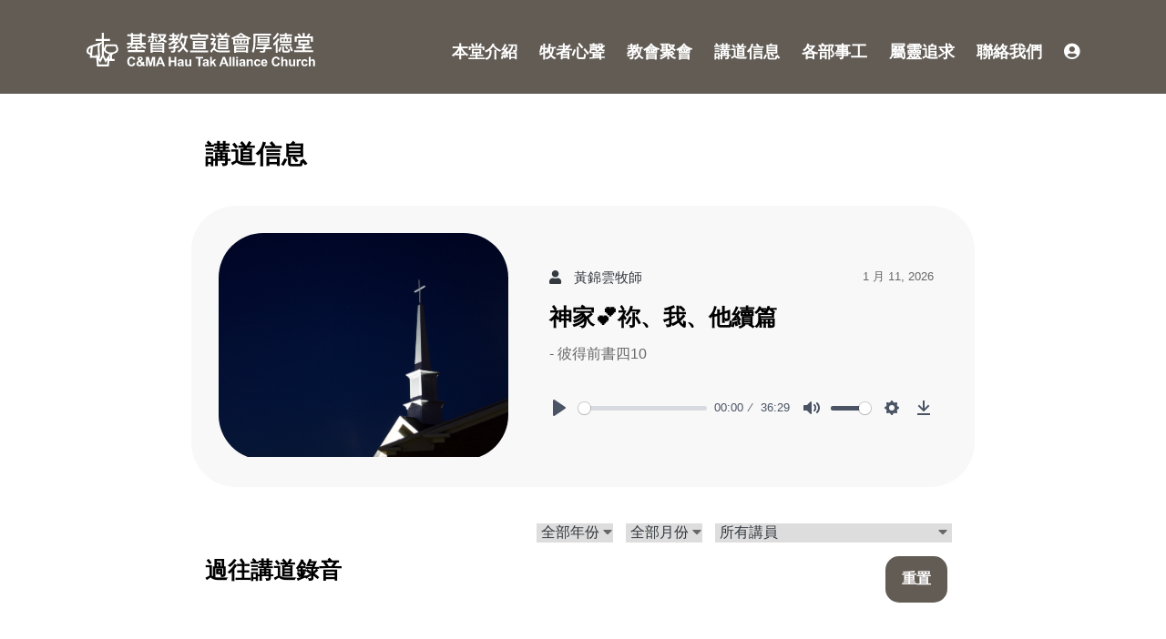

--- FILE ---
content_type: text/html; charset=UTF-8
request_url: https://www.hautakchurch.org/%E8%AC%9B%E9%81%93%E4%BF%A1%E6%81%AF/
body_size: 10827
content:
<!doctype html>
<html lang="zh-HK">
<head>
	<meta charset="UTF-8">
	<meta name="viewport" content="width=device-width, initial-scale=1">
	<link rel="profile" href="https://gmpg.org/xfn/11">
	<!-- <link rel="stylesheet" href="https://stackpath.bootstrapcdn.com/bootstrap/4.3.1/css/bootstrap.min.css" integrity="sha384-ggOyR0iXCbMQv3Xipma34MD+dH/1fQ784/j6cY/iJTQUOhcWr7x9JvoRxT2MZw1T" crossorigin="anonymous"> -->


    <!-- <script src="https://code.jquery.com/jquery-3.3.1.slim.min.js" integrity="sha384-q8i/X+965DzO0rT7abK41JStQIAqVgRVzpbzo5smXKp4YfRvH+8abtTE1Pi6jizo" crossorigin="anonymous"></script> -->
    <!-- <script src="https://cdnjs.cloudflare.com/ajax/libs/popper.js/1.14.3/umd/popper.min.js" integrity="sha384-ZMP7rVo3mIykV+2+9J3UJ46jBk0WLaUAdn689aCwoqbBJiSnjAK/l8WvCWPIPm49" crossorigin="anonymous"></script> -->
    <!-- <script src="https://stackpath.bootstrapcdn.com/bootstrap/4.1.1/js/bootstrap.min.js" integrity="sha384-smHYKdLADwkXOn1EmN1qk/HfnUcbVRZyYmZ4qpPea6sjB/pTJ0euyQp0Mk8ck+5T" crossorigin="anonymous"></script> -->

	<title>講道信息 &#8211; 基督教宣道會厚德堂</title>
<meta name='robots' content='max-image-preview:large' />
	<style>img:is([sizes="auto" i], [sizes^="auto," i]) { contain-intrinsic-size: 3000px 1500px }</style>
	<link rel='dns-prefetch' href='//kit.fontawesome.com' />
<link rel='dns-prefetch' href='//cdn.plyr.io' />
<link rel="alternate" type="application/rss+xml" title="訂閱《基督教宣道會厚德堂》&raquo; 資訊提供" href="https://www.hautakchurch.org/feed/" />
<link rel="alternate" type="application/rss+xml" title="訂閱《基督教宣道會厚德堂》&raquo; 留言的資訊提供" href="https://www.hautakchurch.org/comments/feed/" />
<script>
window._wpemojiSettings = {"baseUrl":"https:\/\/s.w.org\/images\/core\/emoji\/16.0.1\/72x72\/","ext":".png","svgUrl":"https:\/\/s.w.org\/images\/core\/emoji\/16.0.1\/svg\/","svgExt":".svg","source":{"concatemoji":"https:\/\/www.hautakchurch.org\/wp-includes\/js\/wp-emoji-release.min.js?ver=6.8.3"}};
/*! This file is auto-generated */
!function(s,n){var o,i,e;function c(e){try{var t={supportTests:e,timestamp:(new Date).valueOf()};sessionStorage.setItem(o,JSON.stringify(t))}catch(e){}}function p(e,t,n){e.clearRect(0,0,e.canvas.width,e.canvas.height),e.fillText(t,0,0);var t=new Uint32Array(e.getImageData(0,0,e.canvas.width,e.canvas.height).data),a=(e.clearRect(0,0,e.canvas.width,e.canvas.height),e.fillText(n,0,0),new Uint32Array(e.getImageData(0,0,e.canvas.width,e.canvas.height).data));return t.every(function(e,t){return e===a[t]})}function u(e,t){e.clearRect(0,0,e.canvas.width,e.canvas.height),e.fillText(t,0,0);for(var n=e.getImageData(16,16,1,1),a=0;a<n.data.length;a++)if(0!==n.data[a])return!1;return!0}function f(e,t,n,a){switch(t){case"flag":return n(e,"\ud83c\udff3\ufe0f\u200d\u26a7\ufe0f","\ud83c\udff3\ufe0f\u200b\u26a7\ufe0f")?!1:!n(e,"\ud83c\udde8\ud83c\uddf6","\ud83c\udde8\u200b\ud83c\uddf6")&&!n(e,"\ud83c\udff4\udb40\udc67\udb40\udc62\udb40\udc65\udb40\udc6e\udb40\udc67\udb40\udc7f","\ud83c\udff4\u200b\udb40\udc67\u200b\udb40\udc62\u200b\udb40\udc65\u200b\udb40\udc6e\u200b\udb40\udc67\u200b\udb40\udc7f");case"emoji":return!a(e,"\ud83e\udedf")}return!1}function g(e,t,n,a){var r="undefined"!=typeof WorkerGlobalScope&&self instanceof WorkerGlobalScope?new OffscreenCanvas(300,150):s.createElement("canvas"),o=r.getContext("2d",{willReadFrequently:!0}),i=(o.textBaseline="top",o.font="600 32px Arial",{});return e.forEach(function(e){i[e]=t(o,e,n,a)}),i}function t(e){var t=s.createElement("script");t.src=e,t.defer=!0,s.head.appendChild(t)}"undefined"!=typeof Promise&&(o="wpEmojiSettingsSupports",i=["flag","emoji"],n.supports={everything:!0,everythingExceptFlag:!0},e=new Promise(function(e){s.addEventListener("DOMContentLoaded",e,{once:!0})}),new Promise(function(t){var n=function(){try{var e=JSON.parse(sessionStorage.getItem(o));if("object"==typeof e&&"number"==typeof e.timestamp&&(new Date).valueOf()<e.timestamp+604800&&"object"==typeof e.supportTests)return e.supportTests}catch(e){}return null}();if(!n){if("undefined"!=typeof Worker&&"undefined"!=typeof OffscreenCanvas&&"undefined"!=typeof URL&&URL.createObjectURL&&"undefined"!=typeof Blob)try{var e="postMessage("+g.toString()+"("+[JSON.stringify(i),f.toString(),p.toString(),u.toString()].join(",")+"));",a=new Blob([e],{type:"text/javascript"}),r=new Worker(URL.createObjectURL(a),{name:"wpTestEmojiSupports"});return void(r.onmessage=function(e){c(n=e.data),r.terminate(),t(n)})}catch(e){}c(n=g(i,f,p,u))}t(n)}).then(function(e){for(var t in e)n.supports[t]=e[t],n.supports.everything=n.supports.everything&&n.supports[t],"flag"!==t&&(n.supports.everythingExceptFlag=n.supports.everythingExceptFlag&&n.supports[t]);n.supports.everythingExceptFlag=n.supports.everythingExceptFlag&&!n.supports.flag,n.DOMReady=!1,n.readyCallback=function(){n.DOMReady=!0}}).then(function(){return e}).then(function(){var e;n.supports.everything||(n.readyCallback(),(e=n.source||{}).concatemoji?t(e.concatemoji):e.wpemoji&&e.twemoji&&(t(e.twemoji),t(e.wpemoji)))}))}((window,document),window._wpemojiSettings);
</script>
<style id='wp-emoji-styles-inline-css'>

	img.wp-smiley, img.emoji {
		display: inline !important;
		border: none !important;
		box-shadow: none !important;
		height: 1em !important;
		width: 1em !important;
		margin: 0 0.07em !important;
		vertical-align: -0.1em !important;
		background: none !important;
		padding: 0 !important;
	}
</style>
<link rel='stylesheet' id='wp-block-library-css' href='https://www.hautakchurch.org/wp-includes/css/dist/block-library/style.min.css?ver=6.8.3' media='all' />
<style id='classic-theme-styles-inline-css'>
/*! This file is auto-generated */
.wp-block-button__link{color:#fff;background-color:#32373c;border-radius:9999px;box-shadow:none;text-decoration:none;padding:calc(.667em + 2px) calc(1.333em + 2px);font-size:1.125em}.wp-block-file__button{background:#32373c;color:#fff;text-decoration:none}
</style>
<style id='global-styles-inline-css'>
:root{--wp--preset--aspect-ratio--square: 1;--wp--preset--aspect-ratio--4-3: 4/3;--wp--preset--aspect-ratio--3-4: 3/4;--wp--preset--aspect-ratio--3-2: 3/2;--wp--preset--aspect-ratio--2-3: 2/3;--wp--preset--aspect-ratio--16-9: 16/9;--wp--preset--aspect-ratio--9-16: 9/16;--wp--preset--color--black: #000000;--wp--preset--color--cyan-bluish-gray: #abb8c3;--wp--preset--color--white: #ffffff;--wp--preset--color--pale-pink: #f78da7;--wp--preset--color--vivid-red: #cf2e2e;--wp--preset--color--luminous-vivid-orange: #ff6900;--wp--preset--color--luminous-vivid-amber: #fcb900;--wp--preset--color--light-green-cyan: #7bdcb5;--wp--preset--color--vivid-green-cyan: #00d084;--wp--preset--color--pale-cyan-blue: #8ed1fc;--wp--preset--color--vivid-cyan-blue: #0693e3;--wp--preset--color--vivid-purple: #9b51e0;--wp--preset--gradient--vivid-cyan-blue-to-vivid-purple: linear-gradient(135deg,rgba(6,147,227,1) 0%,rgb(155,81,224) 100%);--wp--preset--gradient--light-green-cyan-to-vivid-green-cyan: linear-gradient(135deg,rgb(122,220,180) 0%,rgb(0,208,130) 100%);--wp--preset--gradient--luminous-vivid-amber-to-luminous-vivid-orange: linear-gradient(135deg,rgba(252,185,0,1) 0%,rgba(255,105,0,1) 100%);--wp--preset--gradient--luminous-vivid-orange-to-vivid-red: linear-gradient(135deg,rgba(255,105,0,1) 0%,rgb(207,46,46) 100%);--wp--preset--gradient--very-light-gray-to-cyan-bluish-gray: linear-gradient(135deg,rgb(238,238,238) 0%,rgb(169,184,195) 100%);--wp--preset--gradient--cool-to-warm-spectrum: linear-gradient(135deg,rgb(74,234,220) 0%,rgb(151,120,209) 20%,rgb(207,42,186) 40%,rgb(238,44,130) 60%,rgb(251,105,98) 80%,rgb(254,248,76) 100%);--wp--preset--gradient--blush-light-purple: linear-gradient(135deg,rgb(255,206,236) 0%,rgb(152,150,240) 100%);--wp--preset--gradient--blush-bordeaux: linear-gradient(135deg,rgb(254,205,165) 0%,rgb(254,45,45) 50%,rgb(107,0,62) 100%);--wp--preset--gradient--luminous-dusk: linear-gradient(135deg,rgb(255,203,112) 0%,rgb(199,81,192) 50%,rgb(65,88,208) 100%);--wp--preset--gradient--pale-ocean: linear-gradient(135deg,rgb(255,245,203) 0%,rgb(182,227,212) 50%,rgb(51,167,181) 100%);--wp--preset--gradient--electric-grass: linear-gradient(135deg,rgb(202,248,128) 0%,rgb(113,206,126) 100%);--wp--preset--gradient--midnight: linear-gradient(135deg,rgb(2,3,129) 0%,rgb(40,116,252) 100%);--wp--preset--font-size--small: 13px;--wp--preset--font-size--medium: 20px;--wp--preset--font-size--large: 36px;--wp--preset--font-size--x-large: 42px;--wp--preset--spacing--20: 0.44rem;--wp--preset--spacing--30: 0.67rem;--wp--preset--spacing--40: 1rem;--wp--preset--spacing--50: 1.5rem;--wp--preset--spacing--60: 2.25rem;--wp--preset--spacing--70: 3.38rem;--wp--preset--spacing--80: 5.06rem;--wp--preset--shadow--natural: 6px 6px 9px rgba(0, 0, 0, 0.2);--wp--preset--shadow--deep: 12px 12px 50px rgba(0, 0, 0, 0.4);--wp--preset--shadow--sharp: 6px 6px 0px rgba(0, 0, 0, 0.2);--wp--preset--shadow--outlined: 6px 6px 0px -3px rgba(255, 255, 255, 1), 6px 6px rgba(0, 0, 0, 1);--wp--preset--shadow--crisp: 6px 6px 0px rgba(0, 0, 0, 1);}:where(.is-layout-flex){gap: 0.5em;}:where(.is-layout-grid){gap: 0.5em;}body .is-layout-flex{display: flex;}.is-layout-flex{flex-wrap: wrap;align-items: center;}.is-layout-flex > :is(*, div){margin: 0;}body .is-layout-grid{display: grid;}.is-layout-grid > :is(*, div){margin: 0;}:where(.wp-block-columns.is-layout-flex){gap: 2em;}:where(.wp-block-columns.is-layout-grid){gap: 2em;}:where(.wp-block-post-template.is-layout-flex){gap: 1.25em;}:where(.wp-block-post-template.is-layout-grid){gap: 1.25em;}.has-black-color{color: var(--wp--preset--color--black) !important;}.has-cyan-bluish-gray-color{color: var(--wp--preset--color--cyan-bluish-gray) !important;}.has-white-color{color: var(--wp--preset--color--white) !important;}.has-pale-pink-color{color: var(--wp--preset--color--pale-pink) !important;}.has-vivid-red-color{color: var(--wp--preset--color--vivid-red) !important;}.has-luminous-vivid-orange-color{color: var(--wp--preset--color--luminous-vivid-orange) !important;}.has-luminous-vivid-amber-color{color: var(--wp--preset--color--luminous-vivid-amber) !important;}.has-light-green-cyan-color{color: var(--wp--preset--color--light-green-cyan) !important;}.has-vivid-green-cyan-color{color: var(--wp--preset--color--vivid-green-cyan) !important;}.has-pale-cyan-blue-color{color: var(--wp--preset--color--pale-cyan-blue) !important;}.has-vivid-cyan-blue-color{color: var(--wp--preset--color--vivid-cyan-blue) !important;}.has-vivid-purple-color{color: var(--wp--preset--color--vivid-purple) !important;}.has-black-background-color{background-color: var(--wp--preset--color--black) !important;}.has-cyan-bluish-gray-background-color{background-color: var(--wp--preset--color--cyan-bluish-gray) !important;}.has-white-background-color{background-color: var(--wp--preset--color--white) !important;}.has-pale-pink-background-color{background-color: var(--wp--preset--color--pale-pink) !important;}.has-vivid-red-background-color{background-color: var(--wp--preset--color--vivid-red) !important;}.has-luminous-vivid-orange-background-color{background-color: var(--wp--preset--color--luminous-vivid-orange) !important;}.has-luminous-vivid-amber-background-color{background-color: var(--wp--preset--color--luminous-vivid-amber) !important;}.has-light-green-cyan-background-color{background-color: var(--wp--preset--color--light-green-cyan) !important;}.has-vivid-green-cyan-background-color{background-color: var(--wp--preset--color--vivid-green-cyan) !important;}.has-pale-cyan-blue-background-color{background-color: var(--wp--preset--color--pale-cyan-blue) !important;}.has-vivid-cyan-blue-background-color{background-color: var(--wp--preset--color--vivid-cyan-blue) !important;}.has-vivid-purple-background-color{background-color: var(--wp--preset--color--vivid-purple) !important;}.has-black-border-color{border-color: var(--wp--preset--color--black) !important;}.has-cyan-bluish-gray-border-color{border-color: var(--wp--preset--color--cyan-bluish-gray) !important;}.has-white-border-color{border-color: var(--wp--preset--color--white) !important;}.has-pale-pink-border-color{border-color: var(--wp--preset--color--pale-pink) !important;}.has-vivid-red-border-color{border-color: var(--wp--preset--color--vivid-red) !important;}.has-luminous-vivid-orange-border-color{border-color: var(--wp--preset--color--luminous-vivid-orange) !important;}.has-luminous-vivid-amber-border-color{border-color: var(--wp--preset--color--luminous-vivid-amber) !important;}.has-light-green-cyan-border-color{border-color: var(--wp--preset--color--light-green-cyan) !important;}.has-vivid-green-cyan-border-color{border-color: var(--wp--preset--color--vivid-green-cyan) !important;}.has-pale-cyan-blue-border-color{border-color: var(--wp--preset--color--pale-cyan-blue) !important;}.has-vivid-cyan-blue-border-color{border-color: var(--wp--preset--color--vivid-cyan-blue) !important;}.has-vivid-purple-border-color{border-color: var(--wp--preset--color--vivid-purple) !important;}.has-vivid-cyan-blue-to-vivid-purple-gradient-background{background: var(--wp--preset--gradient--vivid-cyan-blue-to-vivid-purple) !important;}.has-light-green-cyan-to-vivid-green-cyan-gradient-background{background: var(--wp--preset--gradient--light-green-cyan-to-vivid-green-cyan) !important;}.has-luminous-vivid-amber-to-luminous-vivid-orange-gradient-background{background: var(--wp--preset--gradient--luminous-vivid-amber-to-luminous-vivid-orange) !important;}.has-luminous-vivid-orange-to-vivid-red-gradient-background{background: var(--wp--preset--gradient--luminous-vivid-orange-to-vivid-red) !important;}.has-very-light-gray-to-cyan-bluish-gray-gradient-background{background: var(--wp--preset--gradient--very-light-gray-to-cyan-bluish-gray) !important;}.has-cool-to-warm-spectrum-gradient-background{background: var(--wp--preset--gradient--cool-to-warm-spectrum) !important;}.has-blush-light-purple-gradient-background{background: var(--wp--preset--gradient--blush-light-purple) !important;}.has-blush-bordeaux-gradient-background{background: var(--wp--preset--gradient--blush-bordeaux) !important;}.has-luminous-dusk-gradient-background{background: var(--wp--preset--gradient--luminous-dusk) !important;}.has-pale-ocean-gradient-background{background: var(--wp--preset--gradient--pale-ocean) !important;}.has-electric-grass-gradient-background{background: var(--wp--preset--gradient--electric-grass) !important;}.has-midnight-gradient-background{background: var(--wp--preset--gradient--midnight) !important;}.has-small-font-size{font-size: var(--wp--preset--font-size--small) !important;}.has-medium-font-size{font-size: var(--wp--preset--font-size--medium) !important;}.has-large-font-size{font-size: var(--wp--preset--font-size--large) !important;}.has-x-large-font-size{font-size: var(--wp--preset--font-size--x-large) !important;}
:where(.wp-block-post-template.is-layout-flex){gap: 1.25em;}:where(.wp-block-post-template.is-layout-grid){gap: 1.25em;}
:where(.wp-block-columns.is-layout-flex){gap: 2em;}:where(.wp-block-columns.is-layout-grid){gap: 2em;}
:root :where(.wp-block-pullquote){font-size: 1.5em;line-height: 1.6;}
</style>
<link rel='stylesheet' id='wpos-magnific-style-css' href='https://www.hautakchurch.org/wp-content/plugins/album-and-image-gallery-plus-lightbox/assets/css/magnific-popup.css?ver=2.1.5' media='all' />
<link rel='stylesheet' id='wpos-slick-style-css' href='https://www.hautakchurch.org/wp-content/plugins/album-and-image-gallery-plus-lightbox/assets/css/slick.css?ver=2.1.5' media='all' />
<link rel='stylesheet' id='aigpl-public-css-css' href='https://www.hautakchurch.org/wp-content/plugins/album-and-image-gallery-plus-lightbox/assets/css/aigpl-public.css?ver=2.1.5' media='all' />
<link rel='stylesheet' id='plyr-css-css' href='https://cdn.plyr.io/3.6.2/plyr.css?ver=6.8.3' media='all' />
<link rel='stylesheet' id='hautakchurch-style-css' href='https://www.hautakchurch.org/wp-content/themes/hautakchurch2020-wp-theme/css/style.css?ver=1.0.0' media='all' />
<link rel='stylesheet' id='um_modal-css' href='https://www.hautakchurch.org/wp-content/plugins/ultimate-member/assets/css/um-modal.min.css?ver=2.10.5' media='all' />
<link rel='stylesheet' id='um_ui-css' href='https://www.hautakchurch.org/wp-content/plugins/ultimate-member/assets/libs/jquery-ui/jquery-ui.min.css?ver=1.13.2' media='all' />
<link rel='stylesheet' id='um_tipsy-css' href='https://www.hautakchurch.org/wp-content/plugins/ultimate-member/assets/libs/tipsy/tipsy.min.css?ver=1.0.0a' media='all' />
<link rel='stylesheet' id='um_raty-css' href='https://www.hautakchurch.org/wp-content/plugins/ultimate-member/assets/libs/raty/um-raty.min.css?ver=2.6.0' media='all' />
<link rel='stylesheet' id='select2-css' href='https://www.hautakchurch.org/wp-content/plugins/ultimate-member/assets/libs/select2/select2.min.css?ver=4.0.13' media='all' />
<link rel='stylesheet' id='um_fileupload-css' href='https://www.hautakchurch.org/wp-content/plugins/ultimate-member/assets/css/um-fileupload.min.css?ver=2.10.5' media='all' />
<link rel='stylesheet' id='um_confirm-css' href='https://www.hautakchurch.org/wp-content/plugins/ultimate-member/assets/libs/um-confirm/um-confirm.min.css?ver=1.0' media='all' />
<link rel='stylesheet' id='um_datetime-css' href='https://www.hautakchurch.org/wp-content/plugins/ultimate-member/assets/libs/pickadate/default.min.css?ver=3.6.2' media='all' />
<link rel='stylesheet' id='um_datetime_date-css' href='https://www.hautakchurch.org/wp-content/plugins/ultimate-member/assets/libs/pickadate/default.date.min.css?ver=3.6.2' media='all' />
<link rel='stylesheet' id='um_datetime_time-css' href='https://www.hautakchurch.org/wp-content/plugins/ultimate-member/assets/libs/pickadate/default.time.min.css?ver=3.6.2' media='all' />
<link rel='stylesheet' id='um_fonticons_ii-css' href='https://www.hautakchurch.org/wp-content/plugins/ultimate-member/assets/libs/legacy/fonticons/fonticons-ii.min.css?ver=2.10.5' media='all' />
<link rel='stylesheet' id='um_fonticons_fa-css' href='https://www.hautakchurch.org/wp-content/plugins/ultimate-member/assets/libs/legacy/fonticons/fonticons-fa.min.css?ver=2.10.5' media='all' />
<link rel='stylesheet' id='um_fontawesome-css' href='https://www.hautakchurch.org/wp-content/plugins/ultimate-member/assets/css/um-fontawesome.min.css?ver=6.5.2' media='all' />
<link rel='stylesheet' id='um_common-css' href='https://www.hautakchurch.org/wp-content/plugins/ultimate-member/assets/css/common.min.css?ver=2.10.5' media='all' />
<link rel='stylesheet' id='um_responsive-css' href='https://www.hautakchurch.org/wp-content/plugins/ultimate-member/assets/css/um-responsive.min.css?ver=2.10.5' media='all' />
<link rel='stylesheet' id='um_styles-css' href='https://www.hautakchurch.org/wp-content/plugins/ultimate-member/assets/css/um-styles.min.css?ver=2.10.5' media='all' />
<link rel='stylesheet' id='um_crop-css' href='https://www.hautakchurch.org/wp-content/plugins/ultimate-member/assets/libs/cropper/cropper.min.css?ver=1.6.1' media='all' />
<link rel='stylesheet' id='um_profile-css' href='https://www.hautakchurch.org/wp-content/plugins/ultimate-member/assets/css/um-profile.min.css?ver=2.10.5' media='all' />
<link rel='stylesheet' id='um_account-css' href='https://www.hautakchurch.org/wp-content/plugins/ultimate-member/assets/css/um-account.min.css?ver=2.10.5' media='all' />
<link rel='stylesheet' id='um_misc-css' href='https://www.hautakchurch.org/wp-content/plugins/ultimate-member/assets/css/um-misc.min.css?ver=2.10.5' media='all' />
<link rel='stylesheet' id='um_default_css-css' href='https://www.hautakchurch.org/wp-content/plugins/ultimate-member/assets/css/um-old-default.min.css?ver=2.10.5' media='all' />
<script src="https://kit.fontawesome.com/988906133c.js?ver=6.8.3" id="fontAwesome-js"></script>
<script src="https://cdn.plyr.io/3.6.2/plyr.polyfilled.js?ver=6.8.3" id="plyr-js"></script>
<script src="https://www.hautakchurch.org/wp-content/themes/hautakchurch2020-wp-theme/js/glider.js?ver=1.0.0" id="gliderjs-js"></script>
<script src="https://www.hautakchurch.org/wp-includes/js/jquery/jquery.min.js?ver=3.7.1" id="jquery-core-js"></script>
<script src="https://www.hautakchurch.org/wp-includes/js/jquery/jquery-migrate.min.js?ver=3.4.1" id="jquery-migrate-js"></script>
<script src="https://www.hautakchurch.org/wp-content/plugins/ultimate-member/assets/js/um-gdpr.min.js?ver=2.10.5" id="um-gdpr-js"></script>
<link rel="https://api.w.org/" href="https://www.hautakchurch.org/wp-json/" /><link rel="alternate" title="JSON" type="application/json" href="https://www.hautakchurch.org/wp-json/wp/v2/pages/32" /><link rel="EditURI" type="application/rsd+xml" title="RSD" href="https://www.hautakchurch.org/xmlrpc.php?rsd" />
<meta name="generator" content="WordPress 6.8.3" />
<link rel="canonical" href="https://www.hautakchurch.org/%e8%ac%9b%e9%81%93%e4%bf%a1%e6%81%af/" />
<link rel='shortlink' href='https://www.hautakchurch.org/?p=32' />
<link rel="alternate" title="oEmbed (JSON)" type="application/json+oembed" href="https://www.hautakchurch.org/wp-json/oembed/1.0/embed?url=https%3A%2F%2Fwww.hautakchurch.org%2F%25e8%25ac%259b%25e9%2581%2593%25e4%25bf%25a1%25e6%2581%25af%2F" />
<link rel="alternate" title="oEmbed (XML)" type="text/xml+oembed" href="https://www.hautakchurch.org/wp-json/oembed/1.0/embed?url=https%3A%2F%2Fwww.hautakchurch.org%2F%25e8%25ac%259b%25e9%2581%2593%25e4%25bf%25a1%25e6%2581%25af%2F&#038;format=xml" />
        <style type="text/css">
            .front-page .hero::before {
                background-color: #3c2f26;
                opacity: 0;
            }
        </style>
    <style>.recentcomments a{display:inline !important;padding:0 !important;margin:0 !important;}</style><link rel="icon" href="https://wordpress-wp-offload-media-plugin.s3.ap-southeast-1.amazonaws.com/wp-content/uploads/2020/08/cropped-icon-32x32.png" sizes="32x32" />
<link rel="icon" href="https://wordpress-wp-offload-media-plugin.s3.ap-southeast-1.amazonaws.com/wp-content/uploads/2020/08/cropped-icon-192x192.png" sizes="192x192" />
<link rel="apple-touch-icon" href="https://wordpress-wp-offload-media-plugin.s3.ap-southeast-1.amazonaws.com/wp-content/uploads/2020/08/cropped-icon-180x180.png" />
<meta name="msapplication-TileImage" content="https://wordpress-wp-offload-media-plugin.s3.ap-southeast-1.amazonaws.com/wp-content/uploads/2020/08/cropped-icon-270x270.png" />
</head>

<body class="wp-singular page-template page-template-template-parts page-template-page-recording page-template-template-partspage-recording-php page page-id-32 wp-theme-hautakchurch2020-wp-theme">
<div id="page" class="site">
    <header class="sticky-top">
		<nav>
			<div class="container">
				<a class="nav-brand" href="https://www.hautakchurch.org"><img src="https://www.hautakchurch.org/wp-content/themes/hautakchurch2020-wp-theme/img/nav-brand-lg.svg" alt="nav-brand"></a>
				<a class="nav-brand nav-brand-dark" href="https://www.hautakchurch.org"><img src="https://www.hautakchurch.org/wp-content/themes/hautakchurch2020-wp-theme/img/nav-brand-lg-dark.svg" alt="nav-brand-dark"></a>
				<ul id="menu-main-menu" class="nav-list"><li id="menu-item-7" class="menu-item menu-item-type-custom menu-item-object-custom menu-item-has-children menu-item-7"><a>本堂介紹</a>
<ul class="sub-menu">
	<li id="menu-item-56" class="menu-item menu-item-type-post_type menu-item-object-page menu-item-56"><a href="https://www.hautakchurch.org/%e6%9c%ac%e6%9c%83%e6%ad%b7%e5%8f%b2/">本會歷史</a></li>
	<li id="menu-item-55" class="menu-item menu-item-type-post_type menu-item-object-page menu-item-55"><a href="https://www.hautakchurch.org/%e5%ae%a3%e9%81%93%e6%9c%83%e4%bf%a1%e4%bb%b0/">宣道會信仰</a></li>
	<li id="menu-item-54" class="menu-item menu-item-type-post_type menu-item-object-page menu-item-54"><a href="https://www.hautakchurch.org/%e8%81%9a%e6%9c%83%e6%99%82%e9%96%93/">聚會時間</a></li>
</ul>
</li>
<li id="menu-item-53" class="menu-item menu-item-type-post_type menu-item-object-page menu-item-53"><a href="https://www.hautakchurch.org/%e7%89%a7%e8%80%85%e5%bf%83%e8%81%b2/">牧者心聲</a></li>
<li id="menu-item-8" class="menu-item menu-item-type-custom menu-item-object-custom menu-item-has-children menu-item-8"><a>教會聚會</a>
<ul class="sub-menu">
	<li id="menu-item-101" class="menu-item menu-item-type-custom menu-item-object-custom menu-item-101"><a href="/wordpress/聚會時間#sermon">崇拜</a></li>
	<li id="menu-item-223" class="menu-item menu-item-type-custom menu-item-object-custom menu-item-223"><a href="/wordpress/聚會時間#school">主日學</a></li>
	<li id="menu-item-224" class="menu-item menu-item-type-custom menu-item-object-custom menu-item-224"><a href="/wordpress/聚會時間#groups">分齡牧區</a></li>
	<li id="menu-item-225" class="menu-item menu-item-type-custom menu-item-object-custom menu-item-225"><a href="/wordpress/聚會時間#ministry">事工小組</a></li>
</ul>
</li>
<li id="menu-item-51" class="menu-item menu-item-type-post_type menu-item-object-page current-menu-item page_item page-item-32 current_page_item menu-item-51"><a href="https://www.hautakchurch.org/%e8%ac%9b%e9%81%93%e4%bf%a1%e6%81%af/" aria-current="page">講道信息</a></li>
<li id="menu-item-9" class="menu-item menu-item-type-custom menu-item-object-custom menu-item-has-children menu-item-9"><a>各部事工</a>
<ul class="sub-menu">
	<li id="menu-item-52" class="menu-item menu-item-type-post_type menu-item-object-page menu-item-52"><a href="https://www.hautakchurch.org/%e5%85%ad%e9%83%a8/">六部</a></li>
</ul>
</li>
<li id="menu-item-10" class="menu-item menu-item-type-custom menu-item-object-custom menu-item-has-children menu-item-10"><a>屬靈追求</a>
<ul class="sub-menu">
	<li id="menu-item-50" class="menu-item menu-item-type-post_type menu-item-object-page menu-item-50"><a href="https://www.hautakchurch.org/%e4%ba%94%e5%b9%b4%e8%a8%88%e5%8a%83/">五年計劃</a></li>
	<li id="menu-item-49" class="menu-item menu-item-type-post_type menu-item-object-page menu-item-49"><a href="https://www.hautakchurch.org/%e6%88%90%e9%95%b7%e6%b5%81%e7%a8%8b/">成長流程</a></li>
	<li id="menu-item-48" class="menu-item menu-item-type-post_type menu-item-object-page menu-item-48"><a href="https://www.hautakchurch.org/%e8%ae%80%e7%b6%93%e6%8c%87%e5%bc%95/">讀經指引</a></li>
	<li id="menu-item-47" class="menu-item menu-item-type-post_type menu-item-object-page menu-item-47"><a href="https://www.hautakchurch.org/%e6%9c%ac%e9%80%b1%e9%87%91%e5%8f%a5/">本週金句</a></li>
</ul>
</li>
<li id="menu-item-46" class="menu-item menu-item-type-post_type menu-item-object-page menu-item-46"><a href="https://www.hautakchurch.org/%e8%81%af%e7%b5%a1%e6%88%91%e5%80%91/">聯絡我們</a></li>
<li id="menu-item-59" class="menu-item menu-item-type-custom menu-item-object-custom menu-item-has-children menu-item-59"><a><i class="fas fa-user-circle"></i></a>
<ul class="sub-menu">
	<li id="menu-item-57" class="menu-item menu-item-type-post_type menu-item-object-page menu-item-57"><a href="https://www.hautakchurch.org/login/">登入</a></li>
</ul>
</li>
</ul>
				<div class="burger">
					<div class="line line1"></div>
					<div class="line line2"></div>
					<div class="line line3"></div>
					<div class="line line4"></div>
					<div class="line line5"></div>
				</div>
				
			</div>
		</nav>
	</header>

    


<div class="container text-container recording">
    <h1 class="entry-title">講道信息</h1>    <section class="card-latest card">
                <div class="col-md-5">
            <div class="img-wrapper">
                <img src="https://www.hautakchurch.org/wp-content/themes/hautakchurch2020-wp-theme/img/recording-img.png" alt="recording-img">
            </div>
        </div>
        <div class="col-md-7">
            <p class="meta">
                <span class="preacher">
                                        <i class="fas fa-user"></i>
                    黃錦雲牧師                </span>
                <span class="time">1 月 11, 2026</span>
            </p>    
            <h3 class="card-title">神家💕祢、我、他續篇</h3>
            <p class="quote">彼得前書四10</p>
            
<figure class="wp-block-audio"><audio controls src="https://wordpress-wp-offload-media-plugin.s3.ap-southeast-1.amazonaws.com/wp-content/uploads/2026/01/12154151/260111-Ms-Wong.mp3"></audio></figure>
            <figure class="plyr-sm">
                <audio src="https://wordpress-wp-offload-media-plugin.s3.ap-southeast-1.amazonaws.com/wp-content/uploads/2026/01/12154151/260111-Ms-Wong.mp3"></audio>
            </figure>
        </div>
    </section>
    
    <section class="filter-bar">
        <div class="col-md-4">
            <h2 class="filter-title">過往講道錄音</h2>
        </div>

        <div class="col-md-8">
        <form class="filter-form" method="GET" action="https://www.hautakchurch.org/講道信息/">
            <!-- <select name="orderby" id="orderby">
                <option value="">排序</option>
                <option value="date">從最新至最舊</option>
            </select> -->
            <span class="selectBox-wrapper">
                <select class="selectBox selectBox-1" name="date-year" id="date-year" onchange="this.form.submit()">
                    <option value="">全部年份</option>
                    <option value="2021" >2021年</option>
                    <option value="2020" >2020年</option>
                    <option value="2019" >2019年</option>
                    <option value="2018" >2018年</option>
                </select>
            </span>

            <span class="selectBox-wrapper">
                <select class="selectBox selectBox-2" name="date-month" id="date-month" onchange="this.form.submit()">
                    <option value="">全部月份</option>
                                            <option value="12" > 12月</option>
                                            <option value="11" > 11月</option>
                                            <option value="10" > 10月</option>
                                            <option value="9" > 9月</option>
                                            <option value="8" > 8月</option>
                                            <option value="7" > 7月</option>
                                            <option value="6" > 6月</option>
                                            <option value="5" > 5月</option>
                                            <option value="4" > 4月</option>
                                            <option value="3" > 3月</option>
                                            <option value="2" > 2月</option>
                                            <option value="1" > 1月</option>
                                    </select>
            </span>
            <span class="selectBox-wrapper">
                <select class="selectBox selectBox-3" name="preachers" id="preachers" onchange="this.form.submit()">
                    <option value="" >所有講員</option>
                                        <option value="黃錦雲牧師" >黃錦雲牧師</option>
                                        <option value="葉謝輝傳道" >葉謝輝傳道</option>
                                        <option value="張觀運牧師" >張觀運牧師</option>
                                        <option value="張惠蓮牧師" >張惠蓮牧師</option>
                                        <option value="余振陵博士" >余振陵博士</option>
                                        <option value="麥樹明牧師" >麥樹明牧師</option>
                                        <option value="黎家焯傳道" >黎家焯傳道</option>
                                        <option value="朱裕文牧師" >朱裕文牧師</option>
                                        <option value="黃錦雲牧師、王位剛與古小雨伉儷" >黃錦雲牧師、王位剛與古小雨伉儷</option>
                                        <option value="雷翊揚牧師" >雷翊揚牧師</option>
                                        <option value="陳佩恩傳道" >陳佩恩傳道</option>
                                        <option value="姚添壽牧師" >姚添壽牧師</option>
                                        <option value="李逸華傳道" >李逸華傳道</option>
                                        <option value="戴金蓮牧師" >戴金蓮牧師</option>
                                        <option value="曾文偉牧師" >曾文偉牧師</option>
                                        <option value="鄧思豪牧師" >鄧思豪牧師</option>
                                        <option value="梁偉剛傳道" >梁偉剛傳道</option>
                                        <option value="鄭培炫傳道" >鄭培炫傳道</option>
                                        <option value="張美薇牧師" >張美薇牧師</option>
                                        <option value="蘇振強牧師" >蘇振強牧師</option>
                                        <option value="黃錦雲牧師、周秀蘭女士" >黃錦雲牧師、周秀蘭女士</option>
                                        <option value="陳佩恩姑娘" >陳佩恩姑娘</option>
                                        <option value="朱秀蓮牧師" >朱秀蓮牧師</option>
                                        <option value="潘美琪牧師" >潘美琪牧師</option>
                                        <option value="杜文瀚牧師" >杜文瀚牧師</option>
                                        <option value="伍珮君傳道" >伍珮君傳道</option>
                                        <option value="邵啟良牧師" >邵啟良牧師</option>
                                        <option value="朱妙蓮院牧" >朱妙蓮院牧</option>
                                        <option value="郭海笙傳道" >郭海笙傳道</option>
                                        <option value="梁子建傳道" >梁子建傳道</option>
                                        <option value="梅春平牧師" >梅春平牧師</option>
                                        <option value="劉志良牧師" >劉志良牧師</option>
                                        <option value="陳守賢牧師" >陳守賢牧師</option>
                                        <option value="阮成國牧師" >阮成國牧師</option>
                                        <option value="葉亮星牧師" >葉亮星牧師</option>
                                        <option value="譚文耀傳道" >譚文耀傳道</option>
                                        <option value="謝慧兒博士" >謝慧兒博士</option>
                                        <option value="黎亦芬傳道" >黎亦芬傳道</option>
                                        <option value="麥家輝傳道" >麥家輝傳道</option>
                                        <option value="范國光牧師" >范國光牧師</option>
                                        <option value="黃建民牧師" >黃建民牧師</option>
                                        <option value="蔡康怡牧師" >蔡康怡牧師</option>
                                        <option value="陳小麗牧師" >陳小麗牧師</option>
                                        <option value="蔡好香博士" >蔡好香博士</option>
                                        <option value="郭海笙先生" >郭海笙先生</option>
                                        <option value="周婉珍傳道" >周婉珍傳道</option>
                                        <option value="鄭惠意姑娘" >鄭惠意姑娘</option>
                                        <option value="林惠健傳道" >林惠健傳道</option>
                                        <option value="唐慧卿傳道" >唐慧卿傳道</option>
                                        <option value="吳金煌牧師" >吳金煌牧師</option>
                                        <option value="柴樹良牧師" >柴樹良牧師</option>
                                        <option value="鄭惠意傳道" >鄭惠意傳道</option>
                                        <option value="黎亦芬姑娘" >黎亦芬姑娘</option>
                                        <option value="葉謝輝先生" >葉謝輝先生</option>
                                        <option value="鄭佑生牧師" >鄭佑生牧師</option>
                                        <option value="蔣慧瑜女士" >蔣慧瑜女士</option>
                                        <option value="李穎蓮教士" >李穎蓮教士</option>
                                        <option value="游志豪先生" >游志豪先生</option>
                
                </select>
            </span>
            <button class="btn reset-btn">重置</button>
        </form>
        </div>
    </section>

    <script type="text/javascript">
        const resetBtn = document.querySelector('.reset-btn');
        const selectBox1 = document.querySelector('.selectBox-1');
        const selectBox2 = document.querySelector('.selectBox-2');
        const selectBox3 = document.querySelector('.selectBox-3');

        resetBtn.addEventListener('click', function() {
            selectBox1.selectedIndex = 0;
            selectBox2.selectedIndex = 0;
            selectBox3.selectedIndex = 0;
        })
    </script>
    
    <section class="archive-recording">
            <div class="card-wrapper col-md-6">
        <article class="card">
            <p class="meta">
                <span class="preacher">
                    <i class="fas fa-user"></i>
                    黃錦雲牧師                </span>
                <span class="time">1 月 04, 2026</span>
            </p>    
            <h3 class="card-title">神家💕祢、我、他</h3>
            <p class="quote">使徒行傳四32-33</p>
            
<figure class="wp-block-audio"><audio controls src="https://wordpress-wp-offload-media-plugin.s3.ap-southeast-1.amazonaws.com/wp-content/uploads/2026/01/05190426/260104-Ms-Wong.mp3"></audio></figure>
                        <figure class="plyr-sm">
                <audio src="https://wordpress-wp-offload-media-plugin.s3.ap-southeast-1.amazonaws.com/wp-content/uploads/2026/01/05190426/260104-Ms-Wong.mp3"></audio>
            </figure>
        </article>
    </div>    <div class="card-wrapper col-md-6">
        <article class="card">
            <p class="meta">
                <span class="preacher">
                    <i class="fas fa-user"></i>
                    葉謝輝傳道                </span>
                <span class="time">12 月 28, 2025</span>
            </p>    
            <h3 class="card-title">要向耶和華歌唱</h3>
            <p class="quote">出埃及記十五1-18</p>
            
<figure class="wp-block-audio"><audio controls src="https://wordpress-wp-offload-media-plugin.s3.ap-southeast-1.amazonaws.com/wp-content/uploads/2025/12/29184353/251228-Mr-Ip.mp3"></audio></figure>
                        <figure class="plyr-sm">
                <audio src="https://wordpress-wp-offload-media-plugin.s3.ap-southeast-1.amazonaws.com/wp-content/uploads/2025/12/29184353/251228-Mr-Ip.mp3"></audio>
            </figure>
        </article>
    </div>    <div class="card-wrapper col-md-6">
        <article class="card">
            <p class="meta">
                <span class="preacher">
                    <i class="fas fa-user"></i>
                    張觀運牧師                </span>
                <span class="time">12 月 21, 2025</span>
            </p>    
            <h3 class="card-title">聖誕中的真平安</h3>
            <p class="quote">以賽亞書十一 1-10</p>
            
<figure class="wp-block-audio"><audio controls src="https://wordpress-wp-offload-media-plugin.s3.ap-southeast-1.amazonaws.com/wp-content/uploads/2025/12/22125251/251221-Mr-Cheung.mp3"></audio></figure>
                        <figure class="plyr-sm">
                <audio src="https://wordpress-wp-offload-media-plugin.s3.ap-southeast-1.amazonaws.com/wp-content/uploads/2025/12/22125251/251221-Mr-Cheung.mp3"></audio>
            </figure>
        </article>
    </div>    <div class="card-wrapper col-md-6">
        <article class="card">
            <p class="meta">
                <span class="preacher">
                    <i class="fas fa-user"></i>
                    張惠蓮牧師                </span>
                <span class="time">12 月 14, 2025</span>
            </p>    
            <h3 class="card-title">在困境中等候基督</h3>
            <p class="quote">馬太福音十一 2-19</p>
            
<figure class="wp-block-audio"><audio controls src="https://wordpress-wp-offload-media-plugin.s3.ap-southeast-1.amazonaws.com/wp-content/uploads/2025/12/15154914/251214-Ms-Cheung.mp3"></audio></figure>
                        <figure class="plyr-sm">
                <audio src="https://wordpress-wp-offload-media-plugin.s3.ap-southeast-1.amazonaws.com/wp-content/uploads/2025/12/15154914/251214-Ms-Cheung.mp3"></audio>
            </figure>
        </article>
    </div>    <div class="card-wrapper col-md-6">
        <article class="card">
            <p class="meta">
                <span class="preacher">
                    <i class="fas fa-user"></i>
                    余振陵博士                </span>
                <span class="time">12 月 07, 2025</span>
            </p>    
            <h3 class="card-title">穩步前行</h3>
            <p class="quote">腓立比書三 12-16(和修版)</p>
            
<figure class="wp-block-audio"><audio controls src="https://wordpress-wp-offload-media-plugin.s3.ap-southeast-1.amazonaws.com/wp-content/uploads/2025/12/09115515/251207-Mr-Yu.mp3"></audio></figure>



<p></p>
                        <figure class="plyr-sm">
                <audio src="https://wordpress-wp-offload-media-plugin.s3.ap-southeast-1.amazonaws.com/wp-content/uploads/2025/12/09115515/251207-Mr-Yu.mp3"></audio>
            </figure>
        </article>
    </div>    <div class="card-wrapper col-md-6">
        <article class="card">
            <p class="meta">
                <span class="preacher">
                    <i class="fas fa-user"></i>
                    麥樹明牧師                </span>
                <span class="time">11 月 30, 2025</span>
            </p>    
            <h3 class="card-title">有識的愛</h3>
            <p class="quote">腓立比書一 9-11</p>
            
<figure class="wp-block-audio"><audio controls src="https://wordpress-wp-offload-media-plugin.s3.ap-southeast-1.amazonaws.com/wp-content/uploads/2025/12/01163924/251130-Mr-Mak.mp3"></audio></figure>
                        <figure class="plyr-sm">
                <audio src="https://wordpress-wp-offload-media-plugin.s3.ap-southeast-1.amazonaws.com/wp-content/uploads/2025/12/01163924/251130-Mr-Mak.mp3"></audio>
            </figure>
        </article>
    </div>    <div class="card-wrapper col-md-6">
        <article class="card">
            <p class="meta">
                <span class="preacher">
                    <i class="fas fa-user"></i>
                    黃錦雲牧師                </span>
                <span class="time">11 月 23, 2025</span>
            </p>    
            <h3 class="card-title">做人甚艱難？！</h3>
            <p class="quote">路得記一1-18、 四13、21-22</p>
            
<figure class="wp-block-audio"><audio controls src="https://wordpress-wp-offload-media-plugin.s3.ap-southeast-1.amazonaws.com/wp-content/uploads/2025/11/24133002/251123-Ms-Wong.mp3"></audio></figure>
                        <figure class="plyr-sm">
                <audio src="https://wordpress-wp-offload-media-plugin.s3.ap-southeast-1.amazonaws.com/wp-content/uploads/2025/11/24133002/251123-Ms-Wong.mp3"></audio>
            </figure>
        </article>
    </div>    <div class="card-wrapper col-md-6">
        <article class="card">
            <p class="meta">
                <span class="preacher">
                    <i class="fas fa-user"></i>
                    黎家焯傳道                </span>
                <span class="time">11 月 16, 2025</span>
            </p>    
            <h3 class="card-title">善用人生，忠心事主</h3>
            <p class="quote">詩篇九十 1-17</p>
            
<figure class="wp-block-audio"><audio controls src="https://wordpress-wp-offload-media-plugin.s3.ap-southeast-1.amazonaws.com/wp-content/uploads/2025/11/17161109/251116-Mr-Lai.mp3"></audio></figure>
                        <figure class="plyr-sm">
                <audio src="https://wordpress-wp-offload-media-plugin.s3.ap-southeast-1.amazonaws.com/wp-content/uploads/2025/11/17161109/251116-Mr-Lai.mp3"></audio>
            </figure>
        </article>
    </div>    <div class="card-wrapper col-md-6">
        <article class="card">
            <p class="meta">
                <span class="preacher">
                    <i class="fas fa-user"></i>
                    朱裕文牧師                </span>
                <span class="time">11 月 09, 2025</span>
            </p>    
            <h3 class="card-title">耶穌履海的啟示</h3>
            <p class="quote">約翰福音六14-21</p>
            
<figure class="wp-block-audio"><audio controls src="https://wordpress-wp-offload-media-plugin.s3.ap-southeast-1.amazonaws.com/wp-content/uploads/2025/11/10163419/251109-Mr-Chu.mp3"></audio></figure>
                        <figure class="plyr-sm">
                <audio src="https://wordpress-wp-offload-media-plugin.s3.ap-southeast-1.amazonaws.com/wp-content/uploads/2025/11/10163419/251109-Mr-Chu.mp3"></audio>
            </figure>
        </article>
    </div>    <div class="card-wrapper col-md-6">
        <article class="card">
            <p class="meta">
                <span class="preacher">
                    <i class="fas fa-user"></i>
                    葉謝輝傳道                </span>
                <span class="time">11 月 02, 2025</span>
            </p>    
            <h3 class="card-title">士師? 事私?</h3>
            <p class="quote">士師記八1-9、15-17、21-27</p>
            
<figure class="wp-block-audio"><audio controls src="https://wordpress-wp-offload-media-plugin.s3.ap-southeast-1.amazonaws.com/wp-content/uploads/2025/11/03134750/251102-Mr-Ip.mp3"></audio></figure>
                        <figure class="plyr-sm">
                <audio src="https://wordpress-wp-offload-media-plugin.s3.ap-southeast-1.amazonaws.com/wp-content/uploads/2025/11/03134750/251102-Mr-Ip.mp3"></audio>
            </figure>
        </article>
    </div>    </section>
    <div class="pagination">
    <i class="fas fa-chevron-circle-left disable"></i><span aria-current="page" class="page-numbers current">1</span>
<a class="page-numbers" href="https://www.hautakchurch.org/%E8%AC%9B%E9%81%93%E4%BF%A1%E6%81%AF/page/2/">2</a>
<a class="page-numbers" href="https://www.hautakchurch.org/%E8%AC%9B%E9%81%93%E4%BF%A1%E6%81%AF/page/3/">3</a>
<span class="page-numbers dots">...</span>
<a class="page-numbers" href="https://www.hautakchurch.org/%E8%AC%9B%E9%81%93%E4%BF%A1%E6%81%AF/page/30/">30</a>
<a class="next page-numbers" href="https://www.hautakchurch.org/%E8%AC%9B%E9%81%93%E4%BF%A1%E6%81%AF/page/2/"></a><a href="https://www.hautakchurch.org/%E8%AC%9B%E9%81%93%E4%BF%A1%E6%81%AF/page/2/" ><i class="fas fa-chevron-circle-right"></i></a>    </div>


</div>

<script type="text/javascript">
    const player = new Plyr('.card-latest .wp-block-audio audio', {
            controls: [    
                'play-large', // The large play button in the center
                'play', // Play/pause playback
                'progress', // The progress bar and scrubber for playback and buffering
                'current-time', // The current time of playback
                'duration', // The full duration of the media
                'mute', // Toggle mute
                'volume', // Volume control
                'settings', // Settings menu
                'pip', // Picture-in-picture (currently Safari only)
                'airplay', // Airplay (currently Safari only)
                'download', // Show a download button with a link to either the current source or a custom URL you specify in your options
            ],
        });

    const playerSM = new Plyr('.card-latest .plyr-sm audio', {
        controls: [    
            'play-large', // The large play button in the center
            'play', // Play/pause playback
            'progress', // The progress bar and scrubber for playback and buffering
            'current-time', // The current time of playback
            'mute', // Toggle mute
            'settings', // Settings menu
            'pip', // Picture-in-picture (currently Safari only)
            'airplay', // Airplay (currently Safari only)
        ],
    });

    const players = Array.from(document.querySelectorAll('.archive-recording .wp-block-audio audio')).map(p => new Plyr(p, {
        controls: [    
                'play-large', // The large play button in the center
                'play', // Play/pause playback
                'progress', // The progress bar and scrubber for playback and buffering
                'current-time', // The current time of playback
                'mute', // Toggle mute
                'volume', // Volume control
                'settings', // Settings menu
                'pip', // Picture-in-picture (currently Safari only)
                'airplay', // Airplay (currently Safari only)
            ],
    }));

    const playerSMs = Array.from(document.querySelectorAll('.archive-recording .plyr-sm audio')).map(p => new Plyr(p, {
            controls: [    
                'play-large', // The large play button in the center
                'play', // Play/pause playback
                'progress', // The progress bar and scrubber for playback and buffering
                'current-time', // The current time of playback
                'mute', // Toggle mute
                'settings', // Settings menu
                'pip', // Picture-in-picture (currently Safari only)
                'airplay', // Airplay (currently Safari only)
            ],
    }));
</script>

 
	<footer class="footer">
		<div class="container">
      <p>©2023基督教宣道會厚德堂有限公司版權所有</p>
		</div>
	</footer>

</div><!-- #page -->




<div id="um_upload_single" style="display:none;"></div>

<div id="um_view_photo" style="display:none;">
	<a href="javascript:void(0);" data-action="um_remove_modal" class="um-modal-close" aria-label="Close view photo modal">
		<i class="um-faicon-times"></i>
	</a>

	<div class="um-modal-body photo">
		<div class="um-modal-photo"></div>
	</div>
</div>
<script type="speculationrules">
{"prefetch":[{"source":"document","where":{"and":[{"href_matches":"\/*"},{"not":{"href_matches":["\/wp-*.php","\/wp-admin\/*","\/wp-content\/uploads\/*","\/wp-content\/*","\/wp-content\/plugins\/*","\/wp-content\/themes\/hautakchurch2020-wp-theme\/*","\/*\\?(.+)"]}},{"not":{"selector_matches":"a[rel~=\"nofollow\"]"}},{"not":{"selector_matches":".no-prefetch, .no-prefetch a"}}]},"eagerness":"conservative"}]}
</script>
<script src="https://www.hautakchurch.org/wp-content/themes/hautakchurch2020-wp-theme/js/nav-scrolled.js?ver=1.0.0" id="navScrolledjs-js"></script>
<script src="https://www.hautakchurch.org/wp-content/themes/hautakchurch2020-wp-theme/js/page.js?ver=1.0.0" id="pagejs-js"></script>
<script src="https://www.hautakchurch.org/wp-content/themes/hautakchurch2020-wp-theme/js/nav.js?ver=1.0.0" id="navjs-js"></script>
<script src="https://www.hautakchurch.org/wp-content/themes/hautakchurch2020-wp-theme/js/navigation.js?ver=1.0.0" id="hautakchurch-navigation-js"></script>
<script src="https://www.hautakchurch.org/wp-includes/js/underscore.min.js?ver=1.13.7" id="underscore-js"></script>
<script id="wp-util-js-extra">
var _wpUtilSettings = {"ajax":{"url":"\/wp-admin\/admin-ajax.php"}};
</script>
<script src="https://www.hautakchurch.org/wp-includes/js/wp-util.min.js?ver=6.8.3" id="wp-util-js"></script>
<script src="https://www.hautakchurch.org/wp-includes/js/dist/hooks.min.js?ver=4d63a3d491d11ffd8ac6" id="wp-hooks-js"></script>
<script src="https://www.hautakchurch.org/wp-includes/js/dist/i18n.min.js?ver=5e580eb46a90c2b997e6" id="wp-i18n-js"></script>
<script id="wp-i18n-js-after">
wp.i18n.setLocaleData( { 'text direction\u0004ltr': [ 'ltr' ] } );
</script>
<script src="https://www.hautakchurch.org/wp-content/plugins/ultimate-member/assets/libs/tipsy/tipsy.min.js?ver=1.0.0a" id="um_tipsy-js"></script>
<script src="https://www.hautakchurch.org/wp-content/plugins/ultimate-member/assets/libs/um-confirm/um-confirm.min.js?ver=1.0" id="um_confirm-js"></script>
<script src="https://www.hautakchurch.org/wp-content/plugins/ultimate-member/assets/libs/pickadate/picker.min.js?ver=3.6.2" id="um_datetime-js"></script>
<script src="https://www.hautakchurch.org/wp-content/plugins/ultimate-member/assets/libs/pickadate/picker.date.min.js?ver=3.6.2" id="um_datetime_date-js"></script>
<script src="https://www.hautakchurch.org/wp-content/plugins/ultimate-member/assets/libs/pickadate/picker.time.min.js?ver=3.6.2" id="um_datetime_time-js"></script>
<script id="um_common-js-extra">
var um_common_variables = {"locale":"zh_HK"};
var um_common_variables = {"locale":"zh_HK"};
</script>
<script src="https://www.hautakchurch.org/wp-content/plugins/ultimate-member/assets/js/common.min.js?ver=2.10.5" id="um_common-js"></script>
<script src="https://www.hautakchurch.org/wp-content/plugins/ultimate-member/assets/libs/cropper/cropper.min.js?ver=1.6.1" id="um_crop-js"></script>
<script id="um_frontend_common-js-extra">
var um_frontend_common_variables = [];
</script>
<script src="https://www.hautakchurch.org/wp-content/plugins/ultimate-member/assets/js/common-frontend.min.js?ver=2.10.5" id="um_frontend_common-js"></script>
<script src="https://www.hautakchurch.org/wp-content/plugins/ultimate-member/assets/js/um-modal.min.js?ver=2.10.5" id="um_modal-js"></script>
<script src="https://www.hautakchurch.org/wp-content/plugins/ultimate-member/assets/libs/jquery-form/jquery-form.min.js?ver=2.10.5" id="um_jquery_form-js"></script>
<script src="https://www.hautakchurch.org/wp-content/plugins/ultimate-member/assets/libs/fileupload/fileupload.js?ver=2.10.5" id="um_fileupload-js"></script>
<script src="https://www.hautakchurch.org/wp-content/plugins/ultimate-member/assets/js/um-functions.min.js?ver=2.10.5" id="um_functions-js"></script>
<script src="https://www.hautakchurch.org/wp-content/plugins/ultimate-member/assets/js/um-responsive.min.js?ver=2.10.5" id="um_responsive-js"></script>
<script src="https://www.hautakchurch.org/wp-content/plugins/ultimate-member/assets/js/um-conditional.min.js?ver=2.10.5" id="um_conditional-js"></script>
<script src="https://www.hautakchurch.org/wp-content/plugins/ultimate-member/assets/libs/select2/select2.full.min.js?ver=4.0.13" id="select2-js"></script>
<script src="https://www.hautakchurch.org/wp-content/plugins/ultimate-member/assets/libs/raty/um-raty.min.js?ver=2.6.0" id="um_raty-js"></script>
<script id="um_scripts-js-extra">
var um_scripts = {"max_upload_size":"83886080","nonce":"926684b096"};
</script>
<script src="https://www.hautakchurch.org/wp-content/plugins/ultimate-member/assets/js/um-scripts.min.js?ver=2.10.5" id="um_scripts-js"></script>
<script src="https://www.hautakchurch.org/wp-content/plugins/ultimate-member/assets/js/um-profile.min.js?ver=2.10.5" id="um_profile-js"></script>
<script src="https://www.hautakchurch.org/wp-content/plugins/ultimate-member/assets/js/um-account.min.js?ver=2.10.5" id="um_account-js"></script>

<script defer src="https://static.cloudflareinsights.com/beacon.min.js/vcd15cbe7772f49c399c6a5babf22c1241717689176015" integrity="sha512-ZpsOmlRQV6y907TI0dKBHq9Md29nnaEIPlkf84rnaERnq6zvWvPUqr2ft8M1aS28oN72PdrCzSjY4U6VaAw1EQ==" data-cf-beacon='{"version":"2024.11.0","token":"1c2ab2093920409b86e7cee2ff50438a","r":1,"server_timing":{"name":{"cfCacheStatus":true,"cfEdge":true,"cfExtPri":true,"cfL4":true,"cfOrigin":true,"cfSpeedBrain":true},"location_startswith":null}}' crossorigin="anonymous"></script>
</body>
</html>


--- FILE ---
content_type: text/css
request_url: https://www.hautakchurch.org/wp-content/themes/hautakchurch2020-wp-theme/css/style.css?ver=1.0.0
body_size: 7074
content:
@charset "UTF-8";
/*!
Theme Name: hautakchurch
Theme URI: http://underscores.me/
Author: Underscores.me
Author URI: http://underscores.me/
Description: Description
Version: 1.0.0
Tested up to: 5.4
Requires PHP: 5.6
License: GNU General Public License v2 or later
License URI: LICENSE
Text Domain: hautakchurch
Tags: custom-background, custom-logo, custom-menu, featured-images, threaded-comments, translation-ready

This theme, like WordPress, is licensed under the GPL.
Use it to make something cool, have fun, and share what you've learned.

hautakchurch is based on Underscores https://underscores.me/, (C) 2012-2020 Automattic, Inc.
Underscores is distributed under the terms of the GNU GPL v2 or later.

Normalizing styles have been helped along thanks to the fine work of
Nicolas Gallagher and Jonathan Neal https://necolas.github.io/normalize.css/
*/
html, body, div, span, applet, object, iframe,
h1, h2, h3, h4, h5, h6, p, blockquote, pre,
a, abbr, acronym, address, big, cite, code,
del, dfn, em, img, ins, kbd, q, s, samp,
small, strike, strong, sub, sup, tt, var,
b, u, i, center,
dl, dt, dd, ol, ul, li,
fieldset, form, label, legend,
table, caption, tbody, tfoot, thead, tr, th, td,
article, aside, canvas, details, embed,
figure, figcaption, footer, header, hgroup,
menu, nav, output, ruby, section, summary,
time, mark, audio, video {
  margin: 0;
  padding: 0;
  border: 0;
  font-size: 100%;
  font: inherit;
  font-family: inherit;
  vertical-align: baseline;
}

/* HTML5 display-role reset for older browsers */
article, aside, details, figcaption, figure,
footer, header, hgroup, menu, nav, section {
  display: block;
}

body {
  line-height: 1;
}

ol, ul {
  list-style: none;
}

blockquote, q {
  quotes: none;
}

blockquote:before, blockquote:after,
q:before, q:after {
  content: "";
  content: none;
}

table {
  border-collapse: collapse;
  border-spacing: 0;
}

input {
  -webkit-appearance: none;
}

a[href^=tel] {
  text-decoration: inherit;
  color: inherit;
}

* {
  -webkit-tap-highlight-color: rgba(0, 0, 0, 0);
  -moz-tap-hightlight-color: rgba(0, 0, 0, 0);
}

h1, h2, h3, h4, h5, h6,
.h1, .h2, .h3, .h4, .h5, .h6 {
  margin-bottom: 0.5rem;
  font-weight: 600;
  line-height: 1.2;
  padding: 10px 15px 10px;
}

h1, .h1 {
  font-size: 2.5rem;
}

h2, .h2 {
  font-size: 2rem;
}

h3, .h3 {
  font-size: 1.75rem;
}

h4, .h4 {
  font-size: 1.5rem;
}

h5, .h5 {
  font-size: 1.25rem;
}

h6, .h6 {
  font-size: 1rem;
}

p {
  padding: 0px 15px 10px;
}

body {
  font-family: Helvetica, Arial, "PingFangHK", "Microsoft JhengHei", sans-serif;
  -webkit-font-smoothing: antialiased;
}

html {
  box-sizing: border-box;
  -ms-overflow-style: scrollbar;
}

*,
*::before,
*::after {
  box-sizing: inherit;
}

.container {
  width: 100%;
  padding-right: 15px;
  padding-left: 15px;
  margin-right: auto;
  margin-left: auto;
  transition: 0.3s;
}

@media (min-width: 576px) {
  .container {
    max-width: 540px;
  }
}
@media (min-width: 768px) {
  .container {
    max-width: 720px;
  }
}
@media (min-width: 992px) {
  .container {
    max-width: 960px;
  }
}
@media (min-width: 1200px) {
  .container {
    max-width: 1140px;
  }
}
.container-fluid {
  width: 100%;
  padding-right: 15px;
  padding-left: 15px;
  margin-right: auto;
  margin-left: auto;
}

.col-1, .col-2, .col-3, .col-4, .col-5, .col-6, .col-7, .col-8, .col-9, .col-10, .col-11, .col-12, .col,
.col-auto, .col-sm-1, .col-sm-2, .col-sm-3, .col-sm-4, .col-sm-5, .col-sm-6, .col-sm-7, .col-sm-8, .col-sm-9, .col-sm-10, .col-sm-11, .col-sm-12, .col-sm,
.col-sm-auto, .col-md-1, .col-md-2, .col-md-3, .col-md-4, .col-md-5, .col-md-6, .col-md-7, .col-md-8, .col-md-9, .col-md-10, .col-md-11, .col-md-12, .col-md,
.col-md-auto, .col-lg-1, .col-lg-2, .col-lg-3, .col-lg-4, .col-lg-5, .col-lg-6, .col-lg-7, .col-lg-8, .col-lg-9, .col-lg-10, .col-lg-11, .col-lg-12, .col-lg,
.col-lg-auto, .col-xl-1, .col-xl-2, .col-xl-3, .col-xl-4, .col-xl-5, .col-xl-6, .col-xl-7, .col-xl-8, .col-xl-9, .col-xl-10, .col-xl-11, .col-xl-12, .col-xl,
.col-xl-auto {
  width: 100%;
}

.col {
  flex-basis: 0;
  flex-grow: 1;
  min-width: 0;
  max-width: 100%;
}

.col-auto {
  flex: 0 0 auto;
  width: auto;
  max-width: 100%;
}

.col-1 {
  flex: 0 0 8.333333%;
  max-width: 8.333333%;
}

.col-2 {
  flex: 0 0 16.666667%;
  max-width: 16.666667%;
}

.col-3 {
  flex: 0 0 25%;
  max-width: 25%;
}

.col-4 {
  flex: 0 0 33.333333%;
  max-width: 33.333333%;
}

.col-5 {
  flex: 0 0 41.666667%;
  max-width: 41.666667%;
}

.col-6 {
  flex: 0 0 50%;
  max-width: 50%;
}

.col-7 {
  flex: 0 0 58.333333%;
  max-width: 58.333333%;
}

.col-8 {
  flex: 0 0 66.666667%;
  max-width: 66.666667%;
}

.col-9 {
  flex: 0 0 75%;
  max-width: 75%;
}

.col-10 {
  flex: 0 0 83.333333%;
  max-width: 83.333333%;
}

.col-11 {
  flex: 0 0 91.666667%;
  max-width: 91.666667%;
}

.col-12 {
  flex: 0 0 100%;
  max-width: 100%;
}

@media (min-width: 576px) {
  .col-sm {
    flex-basis: 0;
    flex-grow: 1;
    min-width: 0;
    max-width: 100%;
  }
  .col-sm-auto {
    flex: 0 0 auto;
    width: auto;
    max-width: 100%;
  }
  .col-sm-1 {
    flex: 0 0 8.333333%;
    max-width: 8.333333%;
  }
  .col-sm-2 {
    flex: 0 0 16.666667%;
    max-width: 16.666667%;
  }
  .col-sm-3 {
    flex: 0 0 25%;
    max-width: 25%;
  }
  .col-sm-4 {
    flex: 0 0 33.333333%;
    max-width: 33.333333%;
  }
  .col-sm-5 {
    flex: 0 0 41.666667%;
    max-width: 41.666667%;
  }
  .col-sm-6 {
    flex: 0 0 50%;
    max-width: 50%;
  }
  .col-sm-7 {
    flex: 0 0 58.333333%;
    max-width: 58.333333%;
  }
  .col-sm-8 {
    flex: 0 0 66.666667%;
    max-width: 66.666667%;
  }
  .col-sm-9 {
    flex: 0 0 75%;
    max-width: 75%;
  }
  .col-sm-10 {
    flex: 0 0 83.333333%;
    max-width: 83.333333%;
  }
  .col-sm-11 {
    flex: 0 0 91.666667%;
    max-width: 91.666667%;
  }
  .col-sm-12 {
    flex: 0 0 100%;
    max-width: 100%;
  }
}
@media (min-width: 768px) {
  .col-md {
    flex-basis: 0;
    flex-grow: 1;
    min-width: 0;
    max-width: 100%;
  }
  .col-md-auto {
    flex: 0 0 auto;
    width: auto;
    max-width: 100%;
  }
  .col-md-1 {
    flex: 0 0 8.333333%;
    max-width: 8.333333%;
  }
  .col-md-2 {
    flex: 0 0 16.666667%;
    max-width: 16.666667%;
  }
  .col-md-3 {
    flex: 0 0 25%;
    max-width: 25%;
  }
  .col-md-4 {
    flex: 0 0 33.333333%;
    max-width: 33.333333%;
  }
  .col-md-5 {
    flex: 0 0 41.666667%;
    max-width: 41.666667%;
  }
  .col-md-6 {
    flex: 0 0 50%;
    max-width: 50%;
  }
  .col-md-7 {
    flex: 0 0 58.333333%;
    max-width: 58.333333%;
  }
  .col-md-8 {
    flex: 0 0 66.666667%;
    max-width: 66.666667%;
  }
  .col-md-9 {
    flex: 0 0 75%;
    max-width: 75%;
  }
  .col-md-10 {
    flex: 0 0 83.333333%;
    max-width: 83.333333%;
  }
  .col-md-11 {
    flex: 0 0 91.666667%;
    max-width: 91.666667%;
  }
  .col-md-12 {
    flex: 0 0 100%;
    max-width: 100%;
  }
}
@media (min-width: 992px) {
  .col-lg {
    flex-basis: 0;
    flex-grow: 1;
    min-width: 0;
    max-width: 100%;
  }
  .col-lg-auto {
    flex: 0 0 auto;
    width: auto;
    max-width: 100%;
  }
  .col-lg-1 {
    flex: 0 0 8.333333%;
    max-width: 8.333333%;
  }
  .col-lg-2 {
    flex: 0 0 16.666667%;
    max-width: 16.666667%;
  }
  .col-lg-3 {
    flex: 0 0 25%;
    max-width: 25%;
  }
  .col-lg-4 {
    flex: 0 0 33.333333%;
    max-width: 33.333333%;
  }
  .col-lg-5 {
    flex: 0 0 41.666667%;
    max-width: 41.666667%;
  }
  .col-lg-6 {
    flex: 0 0 50%;
    max-width: 50%;
  }
  .col-lg-7 {
    flex: 0 0 58.333333%;
    max-width: 58.333333%;
  }
  .col-lg-8 {
    flex: 0 0 66.666667%;
    max-width: 66.666667%;
  }
  .col-lg-9 {
    flex: 0 0 75%;
    max-width: 75%;
  }
  .col-lg-10 {
    flex: 0 0 83.333333%;
    max-width: 83.333333%;
  }
  .col-lg-11 {
    flex: 0 0 91.666667%;
    max-width: 91.666667%;
  }
  .col-lg-12 {
    flex: 0 0 100%;
    max-width: 100%;
  }
}
@media (min-width: 1200px) {
  .col-xl {
    flex-basis: 0;
    flex-grow: 1;
    min-width: 0;
    max-width: 100%;
  }
  .col-xl-auto {
    flex: 0 0 auto;
    width: auto;
    max-width: 100%;
  }
  .col-xl-1 {
    flex: 0 0 8.333333%;
    max-width: 8.333333%;
  }
  .col-xl-2 {
    flex: 0 0 16.666667%;
    max-width: 16.666667%;
  }
  .col-xl-3 {
    flex: 0 0 25%;
    max-width: 25%;
  }
  .col-xl-4 {
    flex: 0 0 33.333333%;
    max-width: 33.333333%;
  }
  .col-xl-5 {
    flex: 0 0 41.666667%;
    max-width: 41.666667%;
  }
  .col-xl-6 {
    flex: 0 0 50%;
    max-width: 50%;
  }
  .col-xl-7 {
    flex: 0 0 58.333333%;
    max-width: 58.333333%;
  }
  .col-xl-8 {
    flex: 0 0 66.666667%;
    max-width: 66.666667%;
  }
  .col-xl-9 {
    flex: 0 0 75%;
    max-width: 75%;
  }
  .col-xl-10 {
    flex: 0 0 83.333333%;
    max-width: 83.333333%;
  }
  .col-xl-11 {
    flex: 0 0 91.666667%;
    max-width: 91.666667%;
  }
  .col-xl-12 {
    flex: 0 0 100%;
    max-width: 100%;
  }
}
.d-none {
  display: none !important;
}

.d-inline {
  display: inline !important;
}

.d-inline-block {
  display: inline-block !important;
}

.d-block {
  display: block !important;
}

.d-flex {
  display: flex !important;
}

.d-inline-flex {
  display: inline-flex !important;
}

.flex-wrap {
  flex-wrap: wrap !important;
}

.admin-bar header nav {
  top: 32px;
}
@media screen and (max-width: 768px) {
  .admin-bar header nav {
    top: 46px;
  }
}

.admin-bar header .nav-to-top {
  top: 0px;
}

body {
  overflow-x: hidden;
}

header nav {
  padding-top: 10px;
  padding-bottom: 10px;
  background-color: rgba(255, 255, 255, 0);
  position: fixed;
  z-index: 999;
  width: 100%;
  transition: all 0.3s;
}
header nav .container {
  display: flex;
  justify-content: space-between;
  align-items: center;
  flex-wrap: wrap;
  margin-top: 10px;
}
header nav .container .nav-brand img {
  height: 70px;
  padding: 15px 10px 15px 10px;
  margin-right: auto;
}
@media screen and (max-width: 1199px) {
  header nav .container .nav-brand img {
    box-sizing: content-box;
    height: 40px;
  }
}
header nav .container .nav-brand-dark {
  display: none;
}
header nav .container .nav-list li {
  display: inline-block;
  padding: 20px 10px 20px 10px;
  position: relative;
}
header nav .container .nav-list li a {
  text-decoration: none;
  color: #ffffff;
  font-size: 18px;
  font-weight: 600;
}
@media screen and (max-width: 1199px) {
  header nav .container .nav-list li a {
    color: #343A40;
  }
}
header nav .container .nav-list li ul {
  position: absolute;
  display: none;
  flex-direction: column;
  top: 50px;
  left: -10px;
  background-color: #fff;
  min-width: 150px;
  box-shadow: 5px 5px 20px rgba(0, 0, 0, 0.05);
}
@media screen and (max-width: 1199px) {
  header nav .container .nav-list li ul {
    box-shadow: none;
  }
}
header nav .container .nav-list li ul li {
  padding: 15px 20px;
}
header nav .container .nav-list li ul li a {
  color: #4e4e4e;
}
header nav .container .nav-list li .display-submenu {
  display: flex;
}
@media screen and (min-width: 1199px) {
  header nav .container .nav-list li:hover > ul, header nav .container .nav-list li:focus > ul {
    display: flex;
  }
}
header nav .container .nav-list .menu-item-has-children {
  cursor: pointer;
}
@media screen and (max-width: 1199px) {
  header nav .container .nav-list {
    position: absolute;
    right: 0px;
    top: 0px;
    transform: translateX(100%);
    background-color: #ffffff;
    color: #343A40;
    display: flex;
    flex-direction: column;
    align-items: center;
    width: 50%;
    height: 100vh;
    transition: all 0.3s;
    padding-top: 80px;
  }
  header nav .container .nav-list li {
    text-align: center;
  }
  header nav .container .nav-list li ul {
    position: relative;
    top: 15px;
    left: 0;
    right: 0;
    margin-left: auto;
    margin-right: auto;
  }
  header nav .container .nav-list li ul li {
    text-align: left;
    padding-left: 60px;
  }
}
header nav .container .nav-list-active {
  transform: translateX(0%);
}
header nav .container .burger {
  padding: 20px 10px;
  display: none;
  width: 48px;
  cursor: pointer;
}
header nav .container .burger .line {
  height: 3px;
  background-color: #ffffff;
  margin-bottom: 7px;
  margin-left: auto;
  position: relative;
  right: 0;
  border-radius: 20px;
  transition: width ease-in-out 0.3s;
}
header nav .container .burger .line1 {
  width: 28px;
}
header nav .container .burger .line2 {
  width: 25px;
}
header nav .container .burger .line3 {
  width: 21px;
}
header nav .container .burger .line4 {
  width: 0%;
  height: 0;
}
header nav .container .burger .line5 {
  width: 0%;
  height: 0;
}
@media screen and (max-width: 1199px) {
  header nav .container .burger {
    display: block;
    position: relative;
    z-index: 10000;
  }
}
header nav .container .burger-active .line {
  background-color: #343A40;
}
header nav .container .burger-active .line1 {
  width: 0%;
  height: 0;
  margin-bottom: 0;
  transition: width 0.3s ease-in-out, height 0s ease 0.5s, margin-bottom 0s ease 0.5s;
}
header nav .container .burger-active .line2 {
  width: 0%;
  height: 0;
  margin-bottom: 0;
  transition: width 0.3s ease-in-out 0.1s, height 0s ease 0.5s, margin-bottom 0s ease 0.5s;
}
header nav .container .burger-active .line3 {
  width: 0%;
  height: 0;
  margin-bottom: 0;
  transition: width 0.3s ease-in-out 0.2s, height 0s ease 0.5s, margin-bottom 0s ease 0.5s;
}
header nav .container .burger-active .line4,
header nav .container .burger-active .line5 {
  width: 28px;
  height: 3px;
}
header nav .container .burger-active .line4 {
  transform: translateX(3px) rotate(45deg);
  transform-origin: top left;
  transition: width 0.3s ease-in-out 0.5s, height 0s ease 0.5s, margin-bottom 0s ease 0.5s;
}
header nav .container .burger-active .line5 {
  transform: translateY(10px) rotate(-45deg);
  transform-origin: top left;
  transition: width 0.3s ease-in-out 0.5s, height 0s ease 0.5s, margin-bottom 0s ease 0.5s;
}
header .nav-scrolled {
  background-color: #625C55;
}
header .nav-scrolled .container .nav-list li a {
  color: #FFFFFF;
}
@media screen and (max-width: 1199px) {
  header .nav-scrolled .container .nav-list li a {
    color: #625C55;
  }
}
header .nav-scrolled .container .nav-list li ul a {
  color: #625C55;
}
header .nav-scrolled .container .burger .line {
  background-color: #FFFFFF;
}
header .nav-scrolled .container .burger-active .line {
  background-color: #625C55;
}

.footer {
  background-color: #343A40;
}
.footer p {
  padding: 35px 15px;
  color: #FFFFFF;
  font-size: 16px;
}
@media screen and (max-width: 768px) {
  .footer p {
    padding: 25px 15px;
    font-size: 14px;
  }
}

.btn {
  all: initial;
  padding: 15px 18px;
  margin: 15px;
  border-radius: 15px;
  outline: none;
  text-decoration: none;
  border: none;
  font-size: 18px;
  font-weight: 600;
  font-family: Helvetica, Arial, "PingFangHK", "Microsoft JhengHei", sans-serif;
  display: inline-block;
  cursor: pointer;
}

.glider-contain {
  width: 100%;
  margin: 0 auto;
  position: relative;
}

.glider {
  margin: 0 auto;
  position: relative;
  overflow-y: hidden;
  -webkit-overflow-scrolling: touch;
  -ms-overflow-style: none;
  transform: translateZ(0);
}

.glider-track {
  transform: translateZ(0);
  width: 100%;
  margin: 0;
  padding: 0;
  display: flex;
  z-index: 1;
}

.glider.draggable {
  -webkit-user-select: none;
     -moz-user-select: none;
      -ms-user-select: none;
          user-select: none;
  cursor: -webkit-grab;
  cursor: grab;
}

.glider.draggable .glider-slide img {
  -webkit-user-select: none;
     -moz-user-select: none;
      -ms-user-select: none;
          user-select: none;
  pointer-events: none;
}

.glider.drag {
  cursor: -webkit-grabbing;
  cursor: grabbing;
}

.glider-slide {
  -webkit-user-select: none;
     -moz-user-select: none;
      -ms-user-select: none;
          user-select: none;
  justify-content: center;
  align-content: center;
  width: 100%;
}

.glider-slide img {
  max-width: 100%;
}

.glider::-webkit-scrollbar {
  opacity: 0;
  height: 0;
}

.glider-prev, .glider-next {
  -webkit-user-select: none;
     -moz-user-select: none;
      -ms-user-select: none;
          user-select: none;
  position: absolute;
  outline: none;
  background: none;
  padding: 0;
  z-index: 2;
  font-size: 40px;
  text-decoration: none;
  left: -23px;
  border: 0;
  top: 30%;
  cursor: pointer;
  color: #666;
  opacity: 1;
  line-height: 1;
  transition: opacity 0.5s cubic-bezier(0.17, 0.67, 0.83, 0.67), color 0.5s cubic-bezier(0.17, 0.67, 0.83, 0.67);
}

.glider-prev:hover,
.glider-next:hover,
.glider-prev:focus,
.glider-next:focus {
  color: #a89cc8;
}

.glider-next {
  right: -23px;
  left: auto;
}

.glider-next.disabled,
.glider-prev.disabled {
  opacity: 0.25;
  color: #666;
  cursor: default;
}

.glider-slide {
  min-width: 150px;
}

.glider-hide {
  opacity: 0;
}

.glider-dots {
  -webkit-user-select: none;
     -moz-user-select: none;
      -ms-user-select: none;
          user-select: none;
  display: flex;
  flex-wrap: wrap;
  justify-content: center;
  margin: 0 auto;
  padding: 0;
}

.glider-dot {
  border: 0;
  padding: 0;
  -webkit-user-select: none;
     -moz-user-select: none;
      -ms-user-select: none;
          user-select: none;
  outline: none;
  display: block;
  cursor: pointer;
  color: #ccc;
  border-radius: 999px;
  background: #ccc;
  width: 12px;
  height: 12px;
  margin: 7px;
}

.glider-dot:hover,
.glider-dot:focus,
.glider-dot.active {
  background: #a89cc8;
}

@media (max-width: 36em) {
  .glider::-webkit-scrollbar {
    opacity: 1;
    -webkit-appearance: none;
    width: 7px;
    height: 3px;
  }
  .glider::-webkit-scrollbar-thumb {
    opacity: 1;
    border-radius: 99px;
    background-color: rgba(156, 156, 156, 0.25);
    box-shadow: 0 0 1px rgba(255, 255, 255, 0.25);
  }
}
.front-page .hero {
  width: 100%;
  height: 90vh;
  min-height: 700px;
  background-size: cover;
  position: relative;
}
@media screen and (max-width: 425px) {
  .front-page .hero {
    height: 80vh;
  }
}
.front-page .hero::before {
  content: "";
  position: absolute;
  z-index: 1;
  width: 100%;
  height: 100%;
  background-color: #3C2F26;
  opacity: 0.66;
}
.front-page .hero .container {
  height: 100%;
  display: flex;
  align-items: center;
  position: relative;
  z-index: 2;
}
.front-page .hero .container .text-wrapper {
  color: #FFFFFF;
}
.front-page .hero .container .text-wrapper h1 {
  font-size: 60px;
  font-weight: 600;
}
.front-page .hero .container .text-wrapper h1 br {
  display: none;
}
@media screen and (max-width: 765px) {
  .front-page .hero .container .text-wrapper h1 {
    font-size: 42px;
  }
  .front-page .hero .container .text-wrapper h1 br {
    display: block;
  }
}
.front-page .hero .container .text-wrapper h2 {
  font-size: 42px;
  font-weight: 600;
}
@media screen and (max-width: 765px) {
  .front-page .hero .container .text-wrapper h2 {
    font-size: 32px;
  }
}
.front-page .hero .container .text-wrapper .btn {
  background-color: #343A40;
  color: #FFFFFF;
  transition: background-color 0.5s;
}
.front-page .hero .container .text-wrapper .btn:hover, .front-page .hero .container .text-wrapper .btn:focus, .front-page .hero .container .text-wrapper .btn:active {
  background-color: #474f57;
}
.front-page .card {
  padding: 30px;
  width: 300px;
  margin-left: auto;
  margin-right: auto;
}
.front-page .card > i {
  padding: 10px 15px;
  color: #343A40;
}
.front-page .card h3 {
  font-size: 18px;
  color: #343A40;
}
.front-page .card p {
  font-size: 14px;
  line-height: 20px;
  color: #676767;
}
.front-page .card .card-content {
  color: #2E2E2E;
}
.front-page .card .card-time::before {
  content: "- ";
}
.front-page .card .btn {
  font-size: 16px;
  color: #FFFFFF;
  background-color: #343A40;
  transition: background-color 0.5s;
}
.front-page .card .btn:hover, .front-page .card .btn:focus, .front-page .card .btn:active {
  background-color: #474f57;
}
.front-page .card-intro {
  margin: 60px;
  margin-left: auto;
  margin-right: auto;
}
@media screen and (max-width: 768px) {
  .front-page .card-intro {
    margin-bottom: 0px;
  }
}
.front-page .card-intro h3 {
  font-size: 25px;
}
.front-page .card-intro p {
  font-size: 16px;
  color: #676767;
}
.front-page .jumbotron-news {
  background-color: #FFFFFF;
}
.front-page .jumbotron-news .container {
  display: flex;
  justify-content: center;
  flex-wrap: wrap;
  height: 100%;
}
.front-page .jumbotron .glider-contain {
  margin: 60px;
  margin-left: auto;
  margin-right: auto;
}
.front-page .jumbotron .glider-contain a {
  text-decoration: none;
}
.front-page .jumbotron .glider-contain .glider-arrow-container {
  max-width: 240px;
  margin-left: auto;
  margin-right: auto;
}
.front-page .jumbotron .glider-contain .glider {
  -ms-overflow-style: none;
  scrollbar-width: none;
}
.front-page .jumbotron .glider-contain .glider::-webkit-scrollbar {
  height: 0px !important;
  width: 0 !important;
  background: transparent;
  display: none;
}
.front-page .jumbotron .glider-contain .glider-prev, .front-page .jumbotron .glider-contain .glider-next {
  top: 45%;
}
.front-page .jumbotron .glider-contain .glider-prev i, .front-page .jumbotron .glider-contain .glider-next i {
  font-size: 25px;
}
.front-page .jumbotron .glider-contain .glider-prev {
  left: -40px;
}
.front-page .jumbotron .glider-contain .glider-next {
  right: -40px;
}
@media screen and (max-width: 768px) {
  .front-page .jumbotron .glider-contain .glider-arrow-container {
    position: relative;
  }
  .front-page .jumbotron .glider-contain .glider-prev, .front-page .jumbotron .glider-contain .glider-next {
    top: -30px;
  }
  .front-page .jumbotron .glider-contain .glider-prev {
    left: 15px;
  }
  .front-page .jumbotron .glider-contain .glider-next {
    left: 50px;
    max-width: 25px;
  }
}
.front-page .jumbotron .glider-contain .glider-prev:hover,
.front-page .jumbotron .glider-contain .glider-next:hover,
.front-page .jumbotron .glider-contain .glider-prev:focus,
.front-page .jumbotron .glider-contain .glider-next:focus {
  color: #343A40;
}
.front-page .jumbotron-verse {
  background-color: #625C55;
  display: flex;
  justify-content: center;
  align-items: center;
  padding: 80px 0px;
}
.front-page .jumbotron-verse .text-wrapper {
  text-align: center;
  color: #FFFFFF;
}
.front-page .jumbotron-verse .text-wrapper h3 {
  font-size: 52px;
}
.front-page .jumbotron-verse .text-wrapper h4 {
  font-size: 30px;
}
.front-page .jumbotron-verse .text-wrapper .btn {
  background-color: #978F87;
  color: #FFFFFF;
  transition: background-color 0.5s;
}
.front-page .jumbotron-verse .text-wrapper .btn:hover, .front-page .jumbotron-verse .text-wrapper .btn:focus, .front-page .jumbotron-verse .text-wrapper .btn:active {
  background-color: #b8b1ab;
}
@media screen and (max-width: 768px) {
  .front-page .jumbotron-verse .text-wrapper h3 {
    font-size: 38px;
  }
  .front-page .jumbotron-verse .text-wrapper h4 {
    font-size: 20px;
  }
}
.front-page .jumbotron-notice {
  background-color: #FFFFFF;
}
.front-page .jumbotron-notice .container {
  display: flex;
  justify-content: center;
  flex-wrap: wrap;
  height: 100%;
}
.front-page #jumbotron-event {
  position: relative;
  top: -95px;
}
.front-page .jumbotron-event {
  padding: 30px;
}
@media screen and (max-width: 769px) {
  .front-page .jumbotron-event {
    padding: 0px;
  }
}
.front-page .jumbotron-event .container {
  display: flex;
  flex-wrap: wrap;
  align-items: center;
}
.front-page .jumbotron-event .container .img-wrapper {
  padding: 50px;
  background-color: #F6F6F6;
}
@media screen and (max-width: 768px) {
  .front-page .jumbotron-event .container .img-wrapper {
    padding: 30px;
  }
}
.front-page .jumbotron-event .container .img-wrapper img {
  -o-object-fit: cover;
     object-fit: cover;
  width: 100%;
}
.front-page .jumbotron-event .container .col-lg-5 {
  display: flex;
  justify-content: center;
  padding: 60px;
}
.front-page .jumbotron-event .container .col-lg-5 .text-wrapper {
  margin-left: auto;
  margin-right: auto;
}
.front-page .jumbotron-event .container .col-lg-5 .text-wrapper h3 {
  font-size: 25px;
}
.front-page .jumbotron-event .container .col-lg-5 .text-wrapper h4 {
  font-size: 20px;
  color: #343A40;
}
.front-page .jumbotron-event .container .col-lg-5 .text-wrapper a {
  text-decoration: none;
}
.front-page .jumbotron-event .container .col-lg-5 .text-wrapper i {
  margin-right: 10px;
}
.front-page .jumbotron-event .container .col-lg-5 .text-wrapper .location i {
  margin-left: 1px;
  margin-right: 12px;
}
.front-page .jumbotron-event .container .col-lg-5 .text-wrapper p {
  font-size: 16px;
  color: #676767;
}
.front-page .jumbotron-event .container .col-lg-5 .text-wrapper .btn {
  background-color: #343A40;
  color: #FFFFFF;
  transition: background-color 0.5s;
}
.front-page .jumbotron-event .container .col-lg-5 .text-wrapper .btn:hover, .front-page .jumbotron-event .container .col-lg-5 .text-wrapper .btn:focus, .front-page .jumbotron-event .container .col-lg-5 .text-wrapper .btn:active {
  background-color: #474f57;
}

.map {
  width: 100%;
  height: 850px;
}
.map .gm-style-iw.gm-style-iw-c {
  padding: 20px !important;
}
.map .gm-ui-hover-effect {
  margin: 10px !important;
}
.map .gm-style {
  font-family: Helvetica, Arial, "PingFangHK", "Microsoft JhengHei", sans-serif;
}
.map .gm-style h3 {
  font-size: 16px;
  font-weight: 600;
}
.map .gm-style .title {
  font-size: 17px;
  margin-bottom: 0px;
}
.map .gm-style p {
  font-size: 13px;
  color: #676767;
  font-weight: 400;
}
.map .gm-style i {
  margin-right: 10px;
}

.pre_post_link, .next_post_link {
  padding: 0px 15px;
  margin-bottom: 50px;
  font-weight: 500;
  font-size: 12px;
}
.pre_post_link i, .next_post_link i {
  margin-right: 7px;
}
.pre_post_link .pre_post_title, .pre_post_link .next_post_title, .next_post_link .pre_post_title, .next_post_link .next_post_title {
  margin: 15px 0px;
  font-size: 20px;
  font-weight: 600;
}
.pre_post_link a, .next_post_link a {
  text-decoration: none;
  color: #4d4842;
  transition: color 0.5s;
}
.pre_post_link a:hover, .next_post_link a:hover {
  color: #978F87;
}

.post_links {
  display: flex;
  margin-top: 50px;
}
.post_links .right {
  text-align: right;
}
.post_links .right i {
  margin-right: 0px;
  margin-left: 7px;
}

.text-container {
  padding-top: 123px;
  max-width: 760px;
  min-height: 95vh;
}
.text-container .entry-title {
  font-size: 28px;
  font-weight: 600;
  margin-bottom: 10px;
  padding-top: 30px;
}
.text-container .entry-meta {
  padding: 0px 15px 15px 15px;
  color: #676767;
  font-size: 13px;
  margin-bottom: 20px;
}
.text-container .post-thumbnail img {
  width: 100%;
  height: 100%;
  padding: 15px;
  margin-bottom: 20px;
}
.text-container .entry-content img {
  width: 100%;
  height: 100%;
  padding: 15px;
  margin-bottom: 20px;
}
.text-container .entry-content h2 {
  font-size: 25px;
}
.text-container .entry-content h3 {
  font-size: 21px;
}
.text-container .entry-content h3 {
  font-size: 18px;
}
.text-container .entry-content p {
  font-size: 17px;
  line-height: 28px;
  margin-bottom: 20px;
}
.text-container .entry-content strong {
  font-weight: bold;
}
.text-container .entry-content blockquote {
  border-color: #625C55;
  border-style: solid;
  background-color: #F8F8F8;
  /*rtl:ignore*/
  border-width: 0 0 0 0.2rem;
  color: inherit;
  font-size: 1em;
  margin: 2.5em 0;
  /*rtl:ignore*/
  padding: 0.5rem 0 0.5rem 2rem;
}
.text-container .entry-content blockquote p {
  margin-bottom: 0px;
  padding-top: 10px;
  padding-bottom: 10px;
}
.text-container .entry-content ul,
.text-container .entry-content ol {
  margin: 0 0 1.5em 1.5em;
}
.text-container .entry-content ul {
  list-style: disc;
}
.text-container .entry-content ul ul {
  list-style: circle;
}
.text-container .entry-content ul ul ul {
  list-style: square;
}
.text-container .entry-content ol {
  list-style: decimal;
}
.text-container .entry-content ol ol {
  list-style: lower-alpha;
}
.text-container .entry-content ol ol ol {
  list-style: lower-roman;
}
.text-container .entry-content li {
  line-height: 1.5;
  margin: 0.5rem 0 0 2rem;
}
.text-container .entry-content li > ul,
.text-container .entry-content li > ol {
  margin: 1rem 0 0 2rem;
}
.text-container .entry-content .wp-block-file {
  display: flex;
  align-items: center;
}
.text-container .entry-content .wp-block-file a {
  color: #625C55;
  padding: 0px 15px;
}
.text-container .entry-content .wp-block-file .wp-block-file__button {
  background-color: #625C55;
  color: #FFFFFF;
  padding: 10px 13px;
  margin-left: 0px;
}
.text-container .entry-footer {
  padding: 0px 15px;
  margin-bottom: 30px;
}
.text-container .entry-footer a {
  color: #625C55;
  text-decoration: none;
}

.admin-bar .text-container {
  padding-top: 155px;
}
@media screen and (max-width: 768px) {
  .admin-bar .text-container {
    padding-top: 169px;
  }
}

.news-item-link {
  text-decoration: none;
}
.news-item-link img {
  width: 100%;
  padding: 15px;
}
.news-item-link .news-title {
  font-size: 23px;
  color: #343A40;
  font-weight: 600;
  margin-bottom: 0px;
}
.news-item-link .news-date {
  font-size: 14px;
  color: #676767;
  font-weight: 500;
  padding: 0px 15px;
  display: inline-block;
  margin-bottom: 10px;
}
.news-item-link p {
  font-size: 13px;
  color: #343A40;
  font-weight: 500;
}

.events-item-link {
  text-decoration: none;
}
.events-item-link .events-item {
  display: flex;
  align-items: center;
  justify-content: center;
  flex-wrap: wrap;
}
.events-item-link .events-item img {
  width: 100%;
  padding: 15px;
}
.events-item-link .events-item .events-title {
  font-size: 24px;
  color: #343A40;
  font-weight: 600;
}
.events-item-link .events-item i {
  margin-right: 10px;
}
.events-item-link .events-item .events-date {
  font-size: 14px;
  color: #676767;
  font-weight: 500;
  margin-bottom: 0px;
}
.events-item-link .events-item .events-location {
  font-size: 14px;
  color: #676767;
  font-weight: 500;
  margin-bottom: 0px;
}
.events-item-link .events-item .events-excerpt {
  color: #343A40;
  font-size: 15px;
  font-weight: 500;
}
.events-item-link .events-detail {
  border-bottom: 1px solid #676767;
  min-height: 150px;
  display: flex;
  align-items: center;
}

.pagination {
  display: flex;
  justify-content: center;
  margin: 40px 0px;
}
.pagination a {
  text-decoration: none;
}
.pagination .page-numbers {
  font-size: 20px;
  margin: auto 10px;
  color: #676767;
}
.pagination .current {
  color: #202020;
}
.pagination .next, .pagination .prev {
  margin: 0;
}
.pagination i {
  font-size: 36px;
  color: #343A40;
  margin: auto 15px;
}
.pagination i.disable {
  color: #a5a5a5;
}

.content-wrapper {
  min-height: 95vh;
  padding-top: 123px;
}

.recording.text-container {
  max-width: 890px;
}

.recording h1 {
  font-size: 28px;
}
.recording .card-latest {
  display: flex;
  flex-wrap: wrap;
  align-items: center;
  width: 100%;
  margin: 30px 0px;
  background-color: #f8f8f8;
  padding: 30px;
  border-radius: 49px;
}
.recording .card-latest .col-md-5 {
  padding-right: 15px;
}
@media screen and (max-width: 768px) {
  .recording .card-latest .col-md-5 {
    margin: 0px 0px 30px 0px;
    padding: 0px;
  }
}
.recording .card-latest .col-md-7 {
  padding-left: 15px;
}
.recording .card-latest .img-wrapper {
  border-radius: 49px;
  overflow: hidden;
}
.recording .card-latest .img-wrapper img {
  -o-object-fit: cover;
     object-fit: cover;
  width: 100%;
  height: 100%;
}
.recording .archive-recording > div:nth-child(odd) {
  padding-right: 35px;
}
@media screen and (max-width: 768px) {
  .recording .archive-recording > div:nth-child(odd) {
    padding-right: 0px;
  }
}
.recording .card-wrapper {
  margin: 17.5px 0px;
}
.recording .card {
  background-color: #f8f8f8;
  padding: 30px;
  border-radius: 49px;
  width: 100%;
}
.recording .card .preacher {
  font-size: 15px;
  font-weight: 500;
  color: #343A40;
}
.recording .card .preacher i {
  margin-right: 10px;
}
.recording .card .time {
  font-size: 13px;
  font-weight: 500;
  color: #676767;
  float: right;
}
.recording .card .card-title {
  font-size: 25px;
}
.recording .card .quote {
  font-size: 16px;
  color: #676767;
}
.recording .card .quote::before {
  content: "- ";
}
.recording .card .wp-block-audio {
  margin-top: 15px;
}
@media screen and (max-width: 768px) {
  .recording .card .wp-block-audio {
    display: none;
  }
}
.recording .card .plyr-sm {
  display: none;
}
@media screen and (max-width: 768px) {
  .recording .card .plyr-sm {
    display: block;
  }
}
.recording .card .plyr {
  --plyr-color-main: $primary;
  --plyr-audio-control-color-hover: #7f7f7f;
  --plyr-audio-controls-background: rgba(0, 0, 0, 0);
}
.recording .card .plyr .plyr__controls {
  padding-bottom: 0px;
}
@media screen and (max-width: 768px) {
  .recording .card .plyr .plyr__volume {
    min-width: inherit;
    width: inherit;
  }
}
.recording .filter-bar {
  display: flex;
  flex-wrap: wrap;
  align-items: center;
}
.recording .filter-bar .filter-title {
  font-size: 25px;
  margin-bottom: 0px;
}
.recording .filter-bar .filter-form {
  padding: 10px 15px;
  text-align: right;
}
.recording .filter-bar .filter-form .selectBox {
  padding: 0px 5px;
  padding-right: 15px;
  color: #343A40;
  border: 0px;
  cursor: pointer;
  appearance: none;
  -webkit-appearance: none;
  -moz-appearance: none;
  font-size: 16px;
  font-family: inherit;
}
.recording .filter-bar .filter-form .selectBox:focus, .recording .filter-bar .filter-form .selectBox:hover {
  outline: none;
}
.recording .filter-bar .filter-form .selectBox-wrapper {
  position: relative;
  cursor: pointer;
  margin-right: 10px;
}
.recording .filter-bar .filter-form .selectBox-wrapper::after {
  content: "\f0d7";
  font-family: "Font Awesome 5 Free";
  font-weight: 900;
  color: #676767;
  pointer-events: none;
  position: absolute;
  top: 0px;
  right: 5px;
}
@media screen and (max-width: 768px) {
  .recording .filter-bar .filter-form .selectBox-wrapper::after {
    right: 0px;
  }
}
.recording .filter-bar .filter-form button {
  font-size: 16px;
  color: #FFFFFF;
  background-color: #625C55;
}
@media screen and (max-width: 768px) {
  .recording .filter-bar .filter-form {
    text-align: left;
  }
}
@media screen and (max-width: 500px) {
  .recording .filter-bar .filter-form {
    display: flex;
    justify-content: space-between;
    align-items: center;
  }
  .recording .filter-bar .filter-form .selectBox {
    font-size: 14px;
    padding-right: 15px;
  }
  .recording .filter-bar .filter-form .selectBox-wrapper {
    max-height: 18px;
    margin-right: 0px;
  }
  .recording .filter-bar .filter-form button {
    font-size: 14px;
    margin: 0px;
    padding: 9px 11px;
  }
}
.recording .archive-recording {
  display: flex;
  flex-wrap: wrap;
}

.contact {
  margin-bottom: 70px;
  min-height: 0;
}
.contact .flex-container {
  display: flex;
  flex-wrap: wrap;
  justify-content: center;
  width: 100%;
  margin-bottom: 40px;
}
.contact .contact-section .col-lg-6 {
  padding: 15px 0px;
}
.contact .contact-section .col-lg-6 h2 {
  font-size: 40px;
  font-weight: 600;
  color: #625C55;
}
.contact .contact-section .col-lg-6 h3 {
  font-size: 25px;
  font-weight: 600;
}
.contact .contact-section .col-lg-6 p {
  font-size: 18px;
  font-weight: 500;
  color: #343A40;
}
.contact .contact-section .col-lg-6 p i {
  margin-right: 15px;
  color: #625C55;
}
.contact .contact-section .col-lg-6 .text-wrapper {
  display: flex;
  align-items: baseline;
}
.contact .contact-section .col-lg-6 .text-wrapper h3 {
  flex: 0 0 50%;
  margin-bottom: 0px;
}
.contact .contact-section .col-lg-6 .text-wrapper > p, .contact .contact-section .col-lg-6 .text-wrapper .text-group {
  flex: 0 0 50%;
}
.contact .contact-section .col-lg-6 .right {
  padding: 10px 0px;
}
.contact .contact-section .single-item {
  margin-right: auto;
}
.contact .dedicate-section h2 {
  font-size: 40px;
  font-weight: 600;
  color: #625C55;
}
.contact .dedicate-section .col-lg-6 {
  padding: 15px 0px;
}
.contact .dedicate-section .col-lg-6 h2 {
  font-size: 40px;
  font-weight: 600;
  color: #625C55;
}
.contact .dedicate-section .col-lg-6 h3 {
  font-size: 25px;
  font-weight: 600;
}
.contact .dedicate-section .col-lg-6 p {
  font-size: 18px;
  font-weight: 500;
  color: #343A40;
}
.contact .dedicate-section .col-lg-6 p i {
  margin-right: 15px;
  color: #625C55;
}
.contact .dedicate-section .col-lg-6 .bold {
  color: #202020;
  font-weight: 600;
  font-size: 19px;
  margin-bottom: 10px;
}
.contact .dedicate-section .col-lg-6 .highlight {
  color: #625C55;
  font-weight: 600;
}
.contact .dedicate-section .col-lg-6 .text-wrapper {
  display: flex;
  align-items: baseline;
}
.contact .dedicate-section .col-lg-6 .text-wrapper h3 {
  flex: 0 0 50%;
  margin-bottom: 0px;
}
.contact .dedicate-section .col-lg-6 .text-wrapper > p, .contact .dedicate-section .col-lg-6 .text-wrapper .text-group {
  flex: 0 0 50%;
}
.contact .dedicate-section .col-lg-6 .right {
  padding: 10px 0px;
}
.contact .dedicate-section .single-item {
  margin-right: auto;
}

.timetable {
  max-width: 1140px;
}
.timetable #sermon, .timetable #school, .timetable #groups, .timetable #ministry {
  position: relative;
  top: -151px;
}
@media screen and (max-width: 768px) {
  .timetable #sermon, .timetable #school, .timetable #groups, .timetable #ministry {
    top: -165px;
  }
}
.timetable .rows {
  margin-top: 35px;
  margin-bottom: 70px;
}
.timetable .rows h2 {
  font-size: 40px;
  font-weight: 600;
  color: #625C55;
  text-align: center;
}
.timetable .rows .flex-container {
  display: flex;
  flex-wrap: wrap;
  justify-content: center;
  width: 100%;
  margin-bottom: 40px;
}
.timetable .rows .flex-container .col-lg-6 {
  padding: 15px;
}
.timetable .rows .flex-container .col-lg-6 .card-link {
  text-decoration: none;
}
.timetable .rows .flex-container .col-lg-6 .card {
  border-radius: 25px;
  overflow: hidden;
  box-shadow: 0px 2px 19px rgba(0, 0, 0, 0.05);
}
.timetable .rows .flex-container .col-lg-6 .card img {
  width: 100%;
  -o-object-fit: cover;
     object-fit: cover;
}
.timetable .rows .flex-container .col-lg-6 .card .img-wrapper {
  position: relative;
  max-height: 248px;
  overflow: hidden;
}
.timetable .rows .flex-container .col-lg-6 .card .img-wrapper::before {
  content: "";
  background-color: #000000;
  position: absolute;
  z-index: 10;
  top: 0;
  left: 0;
  width: 100%;
  height: 100%;
  opacity: 0;
  transition: all 0.5s;
}
.timetable .rows .flex-container .col-lg-6 .card:hover .img-wrapper::before, .timetable .rows .flex-container .col-lg-6 .card:focus .img-wrapper::before {
  opacity: 15%;
}
.timetable .rows .flex-container .col-lg-6 .card .info-wrapper {
  padding: 15px 15px;
}
.timetable .rows .flex-container .col-lg-6 .card .text-wrapper {
  display: flex;
  align-items: baseline;
}
.timetable .rows .flex-container .col-lg-6 .card .text-wrapper .title {
  font-size: 25px;
  font-weight: 600;
  flex: 0 0 50%;
  max-width: 50%;
  color: #343A40;
  margin-bottom: 0px;
}
.timetable .rows .flex-container .col-lg-6 .card .text-wrapper .time {
  font-size: 18px;
  font-weight: 600;
  flex: 0 0 50%;
  max-width: 50%;
  text-align: right;
  color: #343A40;
}
.timetable .rows .flex-container .col-lg-6 .card .text-wrapper .location {
  flex: 0 0 40%;
  max-width: 40%;
  font-size: 16px;
  font-weight: 500;
  color: #625C55;
}
.timetable .rows .flex-container .col-lg-6 .card .text-wrapper .person {
  flex: 0 0 60%;
  max-width: 60%;
  font-size: 16px;
  font-weight: 500;
  text-align: right;
  color: #625C55;
}
.timetable .rows .flex-container .single-item {
  margin-right: auto;
}

.contact {
  margin-bottom: 70px;
  min-height: 0;
}
.contact .flex-container {
  display: flex;
  flex-wrap: wrap;
  justify-content: center;
  width: 100%;
  margin-bottom: 40px;
}
.contact .contact-section .col-lg-6 {
  padding: 15px 0px;
}
.contact .contact-section .col-lg-6 h2 {
  font-size: 40px;
  font-weight: 600;
  color: #625C55;
}
.contact .contact-section .col-lg-6 h3 {
  font-size: 25px;
  font-weight: 600;
}
.contact .contact-section .col-lg-6 p {
  font-size: 18px;
  font-weight: 500;
  color: #343A40;
}
.contact .contact-section .col-lg-6 p i {
  margin-right: 15px;
  color: #625C55;
}
.contact .contact-section .col-lg-6 .text-wrapper {
  display: flex;
  align-items: baseline;
}
.contact .contact-section .col-lg-6 .text-wrapper h3 {
  flex: 0 0 50%;
  margin-bottom: 0px;
}
.contact .contact-section .col-lg-6 .text-wrapper > p, .contact .contact-section .col-lg-6 .text-wrapper .text-group {
  flex: 0 0 50%;
}
.contact .contact-section .col-lg-6 .right {
  padding: 10px 0px;
}
.contact .contact-section .single-item {
  margin-right: auto;
}
.contact .dedicate-section h2 {
  font-size: 40px;
  font-weight: 600;
  color: #625C55;
}
.contact .dedicate-section .col-lg-6 {
  padding: 15px 0px;
}
.contact .dedicate-section .col-lg-6 h2 {
  font-size: 40px;
  font-weight: 600;
  color: #625C55;
}
.contact .dedicate-section .col-lg-6 h3 {
  font-size: 25px;
  font-weight: 600;
}
.contact .dedicate-section .col-lg-6 p {
  font-size: 18px;
  font-weight: 500;
  color: #343A40;
}
.contact .dedicate-section .col-lg-6 p i {
  margin-right: 15px;
  color: #625C55;
}
.contact .dedicate-section .col-lg-6 .bold {
  color: #202020;
  font-weight: 600;
  font-size: 19px;
  margin-bottom: 10px;
}
.contact .dedicate-section .col-lg-6 .highlight {
  color: #625C55;
  font-weight: 600;
}
.contact .dedicate-section .col-lg-6 .text-wrapper {
  display: flex;
  align-items: baseline;
}
.contact .dedicate-section .col-lg-6 .text-wrapper h3 {
  flex: 0 0 50%;
  margin-bottom: 0px;
}
.contact .dedicate-section .col-lg-6 .text-wrapper > p, .contact .dedicate-section .col-lg-6 .text-wrapper .text-group {
  flex: 0 0 50%;
}
.contact .dedicate-section .col-lg-6 .right {
  padding: 10px 0px;
}
.contact .dedicate-section .single-item {
  margin-right: auto;
}

.member .filter-bar {
  display: flex;
  flex-wrap: wrap;
  align-items: center;
}
.member .filter-bar .filter-title {
  font-size: 25px;
  margin-bottom: 0px;
}
.member .filter-bar .filter-form {
  padding: 10px 15px;
  text-align: right;
}
.member .filter-bar .filter-form .selectBox {
  padding: 10px 5px;
  color: #343A40;
  border: 0px;
  cursor: pointer;
  appearance: none;
  -webkit-appearance: none;
  -moz-appearance: none;
  font-size: 16px;
  font-family: inherit;
}
.member .filter-bar .filter-form .selectBox:focus, .member .filter-bar .filter-form .selectBox:hover {
  outline: none;
}
.member .filter-bar .filter-form .selectBox-wrapper {
  cursor: pointer;
  margin-right: 15px;
}
.member .filter-bar .filter-form .selectBox-wrapper::after {
  content: "\f0d7";
  font-family: "Font Awesome 5 Free";
  font-weight: 900;
  color: #676767;
  pointer-events: none;
}
.member .filter-bar .filter-form button {
  font-size: 16px;
  color: #FFFFFF;
  background-color: #625C55;
}
.member .file-rows {
  display: flex;
  align-items: center;
  padding: 20px 45px;
  background-color: #F8F8F8;
  border-radius: 27px;
  margin-bottom: 30px;
}
.member .file-rows img {
  width: 100%;
  max-width: 48px;
}
.member .file-rows .col-2 {
  text-align: center;
}
.member .file-rows .file-link {
  text-decoration: none;
}
.member .file-rows .text-wrapper h3 {
  font-size: 20px;
  margin-bottom: 0px;
  color: #343A40;
}
.member .file-rows .text-wrapper span {
  font-size: 14px;
  color: #676767;
}
.member .file-rows .text-wrapper .file-type {
  font-size: 14px;
  color: #676767;
}
.member .file-rows .text-wrapper .file-type::before {
  content: "・";
}
.member .file-rows .btn {
  background-color: #9A948E;
  border-radius: 50%;
  color: #FFFFFF;
}
@media screen and (max-width: 760px) {
  .member .file-rows {
    padding: 15px 30px;
    margin-bottom: 20px;
  }
  .member .file-rows .text-wrapper h3 {
    font-size: 15px;
    margin-bottom: 0px;
    padding-bottom: 5px;
  }
  .member .file-rows .text-wrapper span {
    font-size: 12px;
    color: #676767;
  }
  .member .file-rows .text-wrapper .file-type {
    font-size: 12px;
    color: #676767;
  }
  .member .file-rows .text-wrapper .file-type::before {
    content: "・";
  }
  .member .file-rows .col-8 {
    flex: 0 0 83.33333%;
    max-width: 83.33333%;
  }
  .member .file-rows .col-2 {
    flex: 0 0 8.3333333333%;
    max-width: 8.3333333333%;
  }
  .member .file-rows .btn {
    margin: 0px;
    padding: 8px 10px;
    font-size: 14px;
  }
}

.aigpl-gallery-album-wrp .aigpl-img-wrp,
.aigpl-gallery-wrp .aigpl-img-wrp {
  border: none;
  border-radius: 25px;
  padding: 0px;
  overflow: hidden;
}
.aigpl-gallery-album-wrp .aigpl-img-wrp .aigpl-img-link,
.aigpl-gallery-wrp .aigpl-img-wrp .aigpl-img-link {
  position: relative;
}
.aigpl-gallery-album-wrp .aigpl-img-wrp .aigpl-img,
.aigpl-gallery-wrp .aigpl-img-wrp .aigpl-img {
  padding: 0px;
  transition: all 0.5s;
  position: relative;
}
.aigpl-gallery-album-wrp .aigpl-img-wrp::before,
.aigpl-gallery-wrp .aigpl-img-wrp::before {
  content: "";
  width: 100%;
  height: 100%;
  background-color: #000000;
  position: absolute;
  z-index: 500;
  top: 0;
  left: 0;
  opacity: 0;
  transition: all 0.5s;
  pointer-events: none;
}
.aigpl-gallery-album-wrp .aigpl-img-wrp::after,
.aigpl-gallery-wrp .aigpl-img-wrp::after {
  border: none;
  border-style: none !important;
}
.aigpl-gallery-album-wrp .aigpl-img-wrp:hover::before, .aigpl-gallery-album-wrp .aigpl-img-wrp:focus::before,
.aigpl-gallery-wrp .aigpl-img-wrp:hover::before,
.aigpl-gallery-wrp .aigpl-img-wrp:focus::before {
  opacity: 15%;
}

.aigpl-inr-wrp .aigpl-img-title {
  text-align: left;
  margin-top: 10px;
  padding-left: 15px;
  color: #343A40;
}
.aigpl-inr-wrp .aigpl-img-count.aigpl-center {
  text-align: left;
  padding-left: 15px;
  padding-top: 5px;
  font-size: 15px;
  color: #454545;
}

.aigpl-breadcrumb-wrp {
  padding: 15px;
  font-weight: 500;
  color: #625C55;
}
.aigpl-breadcrumb-wrp .aigpl-breadcrumb {
  text-decoration: none;
  color: #625C55;
}
.aigpl-breadcrumb-wrp .aigpl-breadcrumb:hover, .aigpl-breadcrumb-wrp .aigpl-breadcrumb:focus {
  text-decoration: underline;
}

.gallery {
  margin-bottom: 30px;
}
.gallery .filter-bar {
  display: flex;
  flex-wrap: wrap;
  align-items: center;
}
.gallery .filter-bar .filter-title {
  font-size: 25px;
  margin-bottom: 0px;
}
.gallery .filter-bar .filter-form {
  padding: 10px 15px;
  text-align: right;
}
.gallery .filter-bar .filter-form .selectBox {
  padding: 10px 5px;
  color: #343A40;
  border: 0px;
  cursor: pointer;
  appearance: none;
  -webkit-appearance: none;
  -moz-appearance: none;
  font-size: 16px;
  font-family: inherit;
}
.gallery .filter-bar .filter-form .selectBox:focus, .gallery .filter-bar .filter-form .selectBox:hover {
  outline: none;
}
.gallery .filter-bar .filter-form .selectBox-wrapper {
  cursor: pointer;
  margin-right: 15px;
}
.gallery .filter-bar .filter-form .selectBox-wrapper::after {
  content: "\f0d7";
  font-family: "Font Awesome 5 Free";
  font-weight: 900;
  color: #676767;
  pointer-events: none;
}
@media screen and (max-width: 500px) {
  .gallery .filter-bar .filter-form .selectBox {
    font-size: 14px;
    padding-right: 0px;
  }
  .gallery .filter-bar .filter-form .selectBox-wrapper {
    margin-right: 0px;
  }
}/*# sourceMappingURL=style.css.map */

--- FILE ---
content_type: application/javascript
request_url: https://www.hautakchurch.org/wp-content/themes/hautakchurch2020-wp-theme/js/nav-scrolled.js?ver=1.0.0
body_size: -327
content:
const nav = document.querySelector('nav');

nav.classList.add('nav-scrolled');

--- FILE ---
content_type: application/javascript
request_url: https://www.hautakchurch.org/wp-content/themes/hautakchurch2020-wp-theme/js/glider.js?ver=1.0.0
body_size: 3905
content:
/* @preserve
    _____ __ _     __                _
   / ___// /(_)___/ /___  ____      (_)___
  / (_ // // // _  // -_)/ __/_    / /(_-<
  \___//_//_/ \_,_/ \__//_/  (_)__/ //___/
                              |___/

  Version: 1.7.4
  Author: Nick Piscitelli (pickykneee)
  Website: https://nickpiscitelli.com
  Documentation: http://nickpiscitelli.github.io/Glider.js
  License: MIT License
  Release Date: October 25th, 2018

*/

/* global define */

(function (factory) {
  typeof define === 'function' && define.amd
    ? define(factory)
    : typeof exports === 'object'
      ? (module.exports = factory())
      : factory()
})(function () {
  ('use strict') // eslint-disable-line no-unused-expressions

  /* globals window:true */
  var _window = typeof window !== 'undefined' ? window : this

  var Glider = (_window.Glider = function (element, settings) {
    var _ = this

    if (element._glider) return element._glider

    _.ele = element
    _.ele.classList.add('glider')

    // expose glider object to its DOM element
    _.ele._glider = _

    // merge user setting with defaults
    _.opt = Object.assign(
      {},
      {
        slidesToScroll: 1,
        slidesToShow: 1,
        resizeLock: true,
        duration: 0.5,
        // easeInQuad
        easing: function (x, t, b, c, d) {
          return c * (t /= d) * t + b
        }
      },
      settings
    )

    // set defaults
    _.animate_id = _.page = _.slide = 0
    _.arrows = {}

    // preserve original options to
    // extend breakpoint settings
    _._opt = _.opt

    if (_.opt.skipTrack) {
      // first and only child is the track
      _.track = _.ele.children[0]
    } else {
      // create track and wrap slides
      _.track = document.createElement('div')
      _.ele.appendChild(_.track)
      while (_.ele.children.length !== 1) {
        _.track.appendChild(_.ele.children[0])
      }
    }

    _.track.classList.add('glider-track')

    // start glider
    _.init()

    // set events
    _.resize = _.init.bind(_, true)
    _.event(_.ele, 'add', {
      scroll: _.updateControls.bind(_)
    })
    _.event(_window, 'add', {
      resize: _.resize
    })
  })

  var gliderPrototype = Glider.prototype
  gliderPrototype.init = function (refresh, paging) {
    var _ = this

    var width = 0

    var height = 0

    _.slides = _.track.children;

    [].forEach.call(_.slides, function (_) {
      _.classList.add('glider-slide')
    })

    _.containerWidth = _.ele.clientWidth

    var breakpointChanged = _.settingsBreakpoint()
    if (!paging) paging = breakpointChanged

    if (
      _.opt.slidesToShow === 'auto' ||
      typeof _.opt._autoSlide !== 'undefined'
    ) {
      var slideCount = _.containerWidth / _.opt.itemWidth

      _.opt._autoSlide = _.opt.slidesToShow = _.opt.exactWidth
        ? slideCount
        : Math.floor(slideCount)
    }
    if (_.opt.slidesToScroll === 'auto') {
      _.opt.slidesToScroll = Math.floor(_.opt.slidesToShow)
    }

    _.itemWidth = _.opt.exactWidth
      ? _.opt.itemWidth
      : _.containerWidth / _.opt.slidesToShow;

    // set slide dimensions
    [].forEach.call(_.slides, function (__) {
      __.style.height = 'auto'
      __.style.width = _.itemWidth + 'px'
      width += _.itemWidth
      height = Math.max(__.offsetHeight, height)
    })

    _.track.style.width = width + 'px'
    _.trackWidth = width
    _.isDrag = false
    _.preventClick = false

    _.opt.resizeLock && _.scrollTo(_.slide * _.itemWidth, 0)

    if (breakpointChanged || paging) {
      _.bindArrows()
      _.buildDots()
      _.bindDrag()
    }

    _.updateControls()

    _.emit(refresh ? 'refresh' : 'loaded')
  }

  gliderPrototype.bindDrag = function () {
    var _ = this
    _.mouse = _.mouse || _.handleMouse.bind(_)

    var mouseup = function () {
      _.mouseDown = undefined
      _.ele.classList.remove('drag')
      if (_.isDrag) {
        _.preventClick = true
      }
      _.isDrag = false
    }

    var events = {
      mouseup: mouseup,
      mouseleave: mouseup,
      mousedown: function (e) {
        e.preventDefault()
        e.stopPropagation()
        _.mouseDown = e.clientX
        _.ele.classList.add('drag')
      },
      mousemove: _.mouse,
      click: function (e) {
        if (_.preventClick) {
          e.preventDefault()
          e.stopPropagation()
        }
        _.preventClick = false
      }
    }

    _.ele.classList.toggle('draggable', _.opt.draggable === true)
    _.event(_.ele, 'remove', events)
    if (_.opt.draggable) _.event(_.ele, 'add', events)
  }

  gliderPrototype.buildDots = function () {
    var _ = this

    if (!_.opt.dots) {
      if (_.dots) _.dots.innerHTML = ''
      return
    }

    if (typeof _.opt.dots === 'string') {
      _.dots = document.querySelector(_.opt.dots)
    } else _.dots = _.opt.dots
    if (!_.dots) return

    _.dots.innerHTML = ''
    _.dots.classList.add('glider-dots')

    for (var i = 0; i < Math.ceil(_.slides.length / _.opt.slidesToShow); ++i) {
      var dot = document.createElement('button')
      dot.dataset.index = i
      dot.setAttribute('aria-label', 'Page ' + (i + 1))
      dot.className = 'glider-dot ' + (i ? '' : 'active')
      _.event(dot, 'add', {
        click: _.scrollItem.bind(_, i, true)
      })
      _.dots.appendChild(dot)
    }
  }

  gliderPrototype.bindArrows = function () {
    var _ = this
    if (!_.opt.arrows) {
      Object.keys(_.arrows).forEach(function (direction) {
        var element = _.arrows[direction]
        _.event(element, 'remove', { click: element._func })
      })
      return
    }
    ['prev', 'next'].forEach(function (direction) {
      var arrow = _.opt.arrows[direction]
      if (arrow) {
        if (typeof arrow === 'string') arrow = document.querySelector(arrow)
        arrow._func = arrow._func || _.scrollItem.bind(_, direction)
        _.event(arrow, 'remove', {
          click: arrow._func
        })
        _.event(arrow, 'add', {
          click: arrow._func
        })
        _.arrows[direction] = arrow
      }
    })
  }

  gliderPrototype.updateControls = function (event) {
    var _ = this

    if (event && !_.opt.scrollPropagate) {
      event.stopPropagation()
    }

    var disableArrows = _.containerWidth >= _.trackWidth

    if (!_.opt.rewind) {
      if (_.arrows.prev) {
        _.arrows.prev.classList.toggle(
          'disabled',
          _.ele.scrollLeft <= 0 || disableArrows
        )
      }
      if (_.arrows.next) {
        _.arrows.next.classList.toggle(
          'disabled',
          Math.ceil(_.ele.scrollLeft + _.containerWidth) >=
            Math.floor(_.trackWidth) || disableArrows
        )
      }
    }

    _.slide = Math.round(_.ele.scrollLeft / _.itemWidth)
    _.page = Math.round(_.ele.scrollLeft / _.containerWidth)

    var middle = _.slide + Math.floor(Math.floor(_.opt.slidesToShow) / 2)

    var extraMiddle = Math.floor(_.opt.slidesToShow) % 2 ? 0 : middle + 1
    if (Math.floor(_.opt.slidesToShow) === 1) {
      extraMiddle = 0
    }

    // the last page may be less than one half of a normal page width so
    // the page is rounded down. when at the end, force the page to turn
    if (_.ele.scrollLeft + _.containerWidth >= Math.floor(_.trackWidth)) {
      _.page = _.dots ? _.dots.children.length - 1 : 0
    }

    [].forEach.call(_.slides, function (slide, index) {
      var slideClasses = slide.classList

      var wasVisible = slideClasses.contains('visible')

      var start = _.ele.scrollLeft

      var end = _.ele.scrollLeft + _.containerWidth

      var itemStart = _.itemWidth * index

      var itemEnd = itemStart + _.itemWidth;

      [].forEach.call(slideClasses, function (className) {
        /^left|right/.test(className) && slideClasses.remove(className)
      })
      slideClasses.toggle('active', _.slide === index)
      if (middle === index || (extraMiddle && extraMiddle === index)) {
        slideClasses.add('center')
      } else {
        slideClasses.remove('center')
        slideClasses.add(
          [
            index < middle ? 'left' : 'right',
            Math.abs(index - (index < middle ? middle : extraMiddle || middle))
          ].join('-')
        )
      }

      var isVisible =
        Math.ceil(itemStart) >= start && Math.floor(itemEnd) <= end
      slideClasses.toggle('visible', isVisible)
      if (isVisible !== wasVisible) {
        _.emit('slide-' + (isVisible ? 'visible' : 'hidden'), {
          slide: index
        })
      }
    })
    if (_.dots) {
      [].forEach.call(_.dots.children, function (dot, index) {
        dot.classList.toggle('active', _.page === index)
      })
    }

    if (event && _.opt.scrollLock) {
      clearTimeout(_.scrollLock)
      _.scrollLock = setTimeout(function () {
        clearTimeout(_.scrollLock)
        // dont attempt to scroll less than a pixel fraction - causes looping
        if (Math.abs(_.ele.scrollLeft / _.itemWidth - _.slide) > 0.02) {
          if (!_.mouseDown) {
            // Only scroll if not at the end (#94)
            if (_.trackWidth > _.containerWidth + _.ele.scrollLeft) {
              _.scrollItem(_.getCurrentSlide())
            }
          }
        }
      }, _.opt.scrollLockDelay || 250)
    }
  }

  gliderPrototype.getCurrentSlide = function () {
    var _ = this
    return _.round(_.ele.scrollLeft / _.itemWidth)
  }

  gliderPrototype.scrollItem = function (slide, dot, e) {
    if (e) e.preventDefault()

    var _ = this

    var originalSlide = slide
    ++_.animate_id

    if (dot === true) {
      slide = slide * _.containerWidth
      slide = Math.round(slide / _.itemWidth) * _.itemWidth
    } else {
      if (typeof slide === 'string') {
        var backwards = slide === 'prev'

        // use precise location if fractional slides are on
        if (_.opt.slidesToScroll % 1 || _.opt.slidesToShow % 1) {
          slide = _.getCurrentSlide()
        } else {
          slide = _.slide
        }

        if (backwards) slide -= _.opt.slidesToScroll
        else slide += _.opt.slidesToScroll

        if (_.opt.rewind) {
          var scrollLeft = _.ele.scrollLeft
          slide =
            backwards && !scrollLeft
              ? _.slides.length
              : !backwards &&
                scrollLeft + _.containerWidth >= Math.floor(_.trackWidth)
                ? 0
                : slide
        }
      }

      slide = Math.max(Math.min(slide, _.slides.length), 0)

      _.slide = slide
      slide = _.itemWidth * slide
    }

    _.scrollTo(
      slide,
      _.opt.duration * Math.abs(_.ele.scrollLeft - slide),
      function () {
        _.updateControls()
        _.emit('animated', {
          value: originalSlide,
          type:
            typeof originalSlide === 'string' ? 'arrow' : dot ? 'dot' : 'slide'
        })
      }
    )

    return false
  }

  gliderPrototype.settingsBreakpoint = function () {
    var _ = this

    var resp = _._opt.responsive

    if (resp) {
      // Sort the breakpoints in mobile first order
      resp.sort(function (a, b) {
        return b.breakpoint - a.breakpoint
      })

      for (var i = 0; i < resp.length; ++i) {
        var size = resp[i]
        if (_window.innerWidth >= size.breakpoint) {
          if (_.breakpoint !== size.breakpoint) {
            _.opt = Object.assign({}, _._opt, size.settings)
            _.breakpoint = size.breakpoint
            return true
          }
          return false
        }
      }
    }
    // set back to defaults in case they were overriden
    var breakpointChanged = _.breakpoint !== 0
    _.opt = Object.assign({}, _._opt)
    _.breakpoint = 0
    return breakpointChanged
  }

  gliderPrototype.scrollTo = function (scrollTarget, scrollDuration, callback) {
    var _ = this

    var start = new Date().getTime()

    var animateIndex = _.animate_id

    var animate = function () {
      var now = new Date().getTime() - start
      _.ele.scrollLeft =
        _.ele.scrollLeft +
        (scrollTarget - _.ele.scrollLeft) *
          _.opt.easing(0, now, 0, 1, scrollDuration)
      if (now < scrollDuration && animateIndex === _.animate_id) {
        _window.requestAnimationFrame(animate)
      } else {
        _.ele.scrollLeft = scrollTarget
        callback && callback.call(_)
      }
    }

    _window.requestAnimationFrame(animate)
  }

  gliderPrototype.removeItem = function (index) {
    var _ = this

    if (_.slides.length) {
      _.track.removeChild(_.slides[index])
      _.refresh(true)
      _.emit('remove')
    }
  }

  gliderPrototype.addItem = function (ele) {
    var _ = this

    _.track.appendChild(ele)
    _.refresh(true)
    _.emit('add')
  }

  gliderPrototype.handleMouse = function (e) {
    var _ = this
    if (_.mouseDown) {
      _.isDrag = true
      _.ele.scrollLeft +=
        (_.mouseDown - e.clientX) * (_.opt.dragVelocity || 3.3)
      _.mouseDown = e.clientX
    }
  }

  // used to round to the nearest 0.XX fraction
  gliderPrototype.round = function (double) {
    var _ = this
    var step = _.opt.slidesToScroll % 1 || 1
    var inv = 1.0 / step
    return Math.round(double * inv) / inv
  }

  gliderPrototype.refresh = function (paging) {
    var _ = this
    _.init(true, paging)
  }

  gliderPrototype.setOption = function (opt, global) {
    var _ = this

    if (_.breakpoint && !global) {
      _._opt.responsive.forEach(function (v) {
        if (v.breakpoint === _.breakpoint) {
          v.settings = Object.assign({}, v.settings, opt)
        }
      })
    } else {
      _._opt = Object.assign({}, _._opt, opt)
    }

    _.breakpoint = 0
    _.settingsBreakpoint()
  }

  gliderPrototype.destroy = function () {
    var _ = this

    var replace = _.ele.cloneNode(true)

    var clear = function (ele) {
      ele.removeAttribute('style');
      [].forEach.call(ele.classList, function (className) {
        /^glider/.test(className) && ele.classList.remove(className)
      })
    }
    // remove track
    replace.children[0].outerHTML = replace.children[0].innerHTML
    clear(replace);
    [].forEach.call(replace.getElementsByTagName('*'), clear)
    _.ele.parentNode.replaceChild(replace, _.ele)
    _.event(_window, 'remove', {
      resize: _.resize
    })
    _.emit('destroy')
  }

  gliderPrototype.emit = function (name, arg) {
    var _ = this

    var e = new _window.CustomEvent('glider-' + name, {
      bubbles: !_.opt.eventPropagate,
      detail: arg
    })
    _.ele.dispatchEvent(e)
  }

  gliderPrototype.event = function (ele, type, args) {
    var eventHandler = ele[type + 'EventListener'].bind(ele)
    Object.keys(args).forEach(function (k) {
      eventHandler(k, args[k])
    })
  }

  return Glider
})


--- FILE ---
content_type: application/javascript
request_url: https://www.hautakchurch.org/wp-content/themes/hautakchurch2020-wp-theme/js/page.js?ver=1.0.0
body_size: -247
content:
const downloadButton = document.querySelector('.wp-block-file__button');

if (downloadButton)
    downloadButton.textContent="下載";

const breadcrumbMain = document.querySelector('.aigpl-breadcrumb');

if (breadcrumbMain)
    breadcrumbMain.textContent="主圖片庫";

--- FILE ---
content_type: image/svg+xml
request_url: https://www.hautakchurch.org/wp-content/themes/hautakchurch2020-wp-theme/img/nav-brand-lg-dark.svg
body_size: 19222
content:
<svg width="254" height="39" viewBox="0 0 254 39" fill="none" xmlns="http://www.w3.org/2000/svg">
<g clip-path="url(#clip0)">
<path d="M43.748 4.612V6.613H47.543V13.651H43.403V15.721H47.612C46.6 16.71 45.105 17.538 43.127 18.228L44.346 20.252C45.703 19.585 46.876 18.849 47.888 18.021V19.861H52.327V21.448H44.553V23.656H62.286V21.448H54.673V19.861H59.066V17.998C60.101 18.872 61.389 19.631 62.93 20.298L63.919 18.228C61.941 17.607 60.423 16.779 59.365 15.721H63.574V13.651H59.434V6.613H63.229V4.612H59.434V3.094H57.088V4.612H49.889V3.094H47.543V4.612H43.748ZM48.187 17.745C48.9 17.101 49.498 16.434 50.004 15.721H56.973C57.433 16.411 58.031 17.101 58.767 17.745H54.673V16.227H52.327V17.745H48.187ZM49.889 13.651V12.57H57.088V13.651H49.889ZM49.889 10.73V9.626H57.088V10.73H49.889ZM49.889 7.786V6.613H57.088V7.786H49.889ZM69.6203 3.071V6.774H65.9403V8.752H69.9883V11.19C69.9883 11.512 69.8733 11.696 69.6433 11.696C69.2753 11.696 68.9073 11.65 68.5393 11.581L68.9303 13.352H70.2413C71.4833 13.352 72.1043 12.777 72.1043 11.65V8.752H76.2903V6.774H71.8053V5.831H75.5313V4.037H71.8053V3.071H69.6203ZM83.4893 13.674H68.6083V24.438H70.9313V23.61H81.1663V24.438H83.4893V13.674ZM70.9313 21.816V20.781H81.1663V21.816H70.9313ZM70.9313 19.125V18.067H81.1663V19.125H70.9313ZM70.9313 16.457V15.468H81.1663V16.457H70.9313ZM74.5193 9.143L72.7253 9.741C73.2773 10.707 73.8063 11.788 74.2893 13.03L75.9913 12.248C75.5773 11.144 75.0943 10.109 74.5193 9.143ZM77.2793 6.383C77.6933 7.809 78.4293 9.051 79.4873 10.155C78.6133 10.661 77.5783 11.098 76.3823 11.466L77.4173 13.444C78.8433 12.938 80.1083 12.317 81.1893 11.581C82.2933 12.363 83.6733 13.03 85.3063 13.582L86.3413 11.65C85.0073 11.19 83.8803 10.707 82.9143 10.155C83.9723 9.051 84.7543 7.763 85.2603 6.268V4.359H76.4053V6.383H77.2793ZM81.1203 8.936C80.2233 8.154 79.6483 7.303 79.3953 6.383H82.8913C82.4773 7.326 81.9023 8.177 81.1203 8.936ZM67.2283 9.304C66.9523 10.408 66.4463 11.466 65.7103 12.455L67.2743 13.444C68.0563 12.386 68.6313 11.144 69.0453 9.672L67.2283 9.304ZM89.2136 5.026V7.142H91.9276V8.844H88.1556V11.052H93.0546C91.4906 12.57 89.6736 13.904 87.6496 15.031L89.1446 16.733C90.2256 16.135 91.2836 15.422 92.3186 14.617H95.3086C94.6186 15.284 93.8826 15.882 93.1466 16.411V17.745C91.6286 17.883 89.9266 18.021 88.0866 18.113L88.4316 20.413C90.1566 20.252 91.7206 20.091 93.1466 19.93V21.057C93.1466 21.793 92.8016 22.184 92.1116 22.184C91.6746 22.184 91.0766 22.115 90.3176 22.023L90.9386 24.162H93.0086C94.6186 24.162 95.4466 23.334 95.4466 21.701V19.631C97.0336 19.401 98.3216 19.148 99.2876 18.895V16.664C98.2066 16.94 96.9186 17.216 95.4466 17.446V16.871C96.4816 15.997 97.3786 15.1 98.1146 14.203V12.501H94.6416C95.1016 12.041 95.5386 11.558 95.9756 11.052H98.6896C98.4826 11.374 98.2756 11.719 98.0456 12.064L99.4716 13.835C100.622 12.455 101.565 10.73 102.301 8.66H105.153C105.015 11.236 104.532 13.513 103.681 15.491C103.106 14.364 102.623 13.168 102.232 11.88L100.392 12.915C100.898 14.663 101.565 16.319 102.393 17.883C101.197 19.631 99.5866 21.057 97.5626 22.161L98.9426 24.369C100.829 23.219 102.439 21.77 103.727 20.068C104.785 21.609 106.05 23.012 107.522 24.3L109.201 22.368C107.591 21.057 106.234 19.562 105.107 17.883C106.441 15.307 107.2 12.225 107.361 8.66H108.557V6.383H102.991C103.221 5.463 103.405 4.497 103.589 3.485L101.243 3.071C100.783 6.153 99.9546 8.729 98.8046 10.845V8.844H97.6776C98.4826 7.648 99.2416 6.36 99.9776 4.98L98.1146 4.014C97.6086 4.98 97.0566 5.946 96.4586 6.889V5.026H94.2046V3.301H91.9276V5.026H89.2136ZM95.0556 8.844H94.2046V7.142H96.2976C95.9066 7.717 95.4926 8.292 95.0556 8.844ZM113.959 11.788V20.482H127.736V11.788H113.959ZM125.321 18.366H116.374V17.101H125.321V18.366ZM116.374 15.146V13.904H125.321V15.146H116.374ZM130.542 4.888H122.17C121.986 4.221 121.779 3.623 121.572 3.071L118.766 3.531C118.996 3.945 119.203 4.382 119.387 4.888H111.107V9.327H113.131V10.523H128.541V9.35H130.542V4.888ZM113.545 8.43V7.188H128.104V8.43H113.545ZM111.268 21.839V23.978H130.427V21.839H111.268ZM139.279 5.463V7.602H144.707C144.592 8.039 144.454 8.476 144.293 8.913H140.935V20.528H152.044V8.913H146.846C147.007 8.499 147.145 8.062 147.283 7.602H153.608V5.463H150.204C150.595 4.957 150.963 4.405 151.308 3.807L149.031 3.002C148.594 3.853 148.111 4.681 147.559 5.463H145.098C144.684 4.52 144.224 3.692 143.741 3.002L141.533 3.853C141.947 4.359 142.315 4.911 142.637 5.463H139.279ZM149.836 18.458H143.143V17.124H149.836V18.458ZM143.143 15.261V14.065H149.836V15.261H143.143ZM143.143 12.225V10.983H149.836V12.225H143.143ZM135.001 3.209L133.437 4.681C134.955 5.877 136.105 7.004 136.933 8.016L138.474 6.475C137.508 5.371 136.358 4.29 135.001 3.209ZM132.977 8.66V10.822H135.99C135.3 11.857 134.403 12.961 133.345 14.157V15.951H136.588C136.358 17.101 136.036 18.205 135.645 19.217C134.679 19.585 133.667 20.781 132.609 22.782L134.334 24.392C135.323 22.368 136.036 21.379 136.473 21.379C136.657 21.379 136.841 21.448 137.002 21.632C137.784 22.437 138.635 23.035 139.601 23.403C140.383 23.702 141.556 23.886 143.12 23.932C144.661 23.978 146.225 24.024 147.789 24.024H153.401L153.953 21.77C151.285 21.862 149.146 21.931 147.49 21.931C145.88 21.931 144.477 21.908 143.235 21.908C141.993 21.862 141.027 21.724 140.383 21.471C139.739 21.195 139.049 20.712 138.313 20.022C138.129 19.838 137.968 19.7 137.784 19.585C138.198 18.527 138.543 17.17 138.842 15.514V13.95H136.174C137.094 12.8 137.922 11.673 138.612 10.523V8.66H132.977ZM169.038 11.328C168.739 12.133 168.394 12.8 168.026 13.329L169.567 13.904C169.981 13.283 170.349 12.547 170.648 11.719L169.038 11.328ZM162.345 11.305L160.758 11.788C161.195 12.478 161.563 13.168 161.862 13.904L163.426 13.49C163.104 12.662 162.759 11.949 162.345 11.305ZM157.4 9.856V15.767H174.052V9.879C174.374 9.994 174.719 10.109 175.087 10.247L176.352 8.407C171.982 7.004 168.693 5.256 166.508 3.14H164.944C162.437 5.302 159.148 7.05 155.1 8.407L156.365 10.247C156.687 10.109 157.032 9.994 157.4 9.856ZM172.994 9.465H158.343C159.263 9.051 160.183 8.614 161.08 8.154V8.66H170.349V8.246C171.177 8.66 172.051 9.074 172.994 9.465ZM171.867 14.019H166.807V11.259H171.867V14.019ZM164.645 14.019H159.585V11.259H164.645V14.019ZM173.178 16.572H158.297V24.461H160.574V23.748H170.901V24.438H173.178V16.572ZM160.574 21.885V20.873H169.705V19.263H160.574V18.343H170.901V21.885H160.574ZM168.118 6.912H163.173C164.047 6.337 164.898 5.716 165.726 5.049C166.439 5.693 167.244 6.314 168.118 6.912ZM183.319 6.958V13.973H196.406V6.958H183.319ZM194.221 12.225H185.527V11.305H194.221V12.225ZM185.527 9.626V8.752H194.221V9.626H185.527ZM189.667 17.653V18.527H181.87V20.597H189.667V21.54C189.667 22.092 189.368 22.391 188.816 22.391C188.057 22.391 187.045 22.345 185.78 22.253L186.378 24.254H189.713C191.208 24.254 191.967 23.564 191.967 22.184V20.597H198.568V18.527H191.967C193.715 17.653 195.233 16.894 196.521 16.204V14.732H182.905V16.572H192.197L189.667 17.653ZM198.016 3.807H179.018V12.731C178.972 17.101 178.42 20.528 177.362 22.966L179.179 24.599C180.559 21.609 181.272 17.653 181.341 12.731V5.969H198.016V3.807ZM207.512 7.763V13.789H220.047V7.763H214.941V6.613H220.461V4.52H214.941V3.209H212.618V4.52H207.098V6.613H212.618V7.763H207.512ZM217.977 11.811H216.39V9.741H217.977V11.811ZM214.55 11.811H213.009V9.741H214.55V11.811ZM211.169 11.811H209.582V9.741H211.169V11.811ZM219.472 17.492L217.494 18.159C218.207 19.562 218.851 21.172 219.449 23.012L221.427 22.115C220.875 20.482 220.208 18.941 219.472 17.492ZM204.407 2.91C203.441 5.049 201.969 6.912 199.991 8.476L200.727 10.799C203.464 8.729 205.396 6.452 206.523 3.922L204.407 2.91ZM204.982 8.844C203.924 11.121 202.314 13.099 200.152 14.778L200.865 17.055C201.555 16.526 202.222 15.997 202.843 15.445V24.415H205.189V12.915C205.948 11.926 206.569 10.891 207.052 9.81L204.982 8.844ZM207.098 18.044C206.776 19.585 206.247 21.057 205.511 22.437L207.489 23.679C208.248 22.207 208.823 20.482 209.237 18.481L207.098 18.044ZM215.838 24.208C216.597 24.208 217.172 24.047 217.563 23.771C217.954 23.472 218.23 22.506 218.391 20.896L216.298 20.229C216.252 21.126 216.137 21.655 215.999 21.839C215.884 22 215.7 22.092 215.424 22.092H212.917C212.365 22.092 212.089 21.793 212.089 21.241V17.86H209.904V21.724C209.904 23.38 210.663 24.208 212.204 24.208H215.838ZM214.573 17.17L212.848 18.251C213.676 19.217 214.32 20.114 214.826 20.896L216.574 19.677C216.091 18.964 215.424 18.136 214.573 17.17ZM207.788 14.778V16.94H219.771V14.778H207.788ZM224.943 17.768V19.999H231.866V21.494H222.919V23.771H243.205V21.494H234.258V19.999H241.181V17.768H234.258V16.342H238.996V10.362H227.174V16.342H231.866V17.768H224.943ZM236.65 14.203H229.52V12.501H236.65V14.203ZM231.866 3.232V6.728H229.635L230.279 6.291C229.75 5.509 228.991 4.589 227.979 3.531L226.093 4.681C226.829 5.417 227.45 6.084 227.956 6.728H223.218V12.754H225.61V9.028H240.56V12.754H242.952V6.728H238.582C239.18 6.061 239.732 5.302 240.215 4.451L238.214 3.485C237.662 4.52 236.995 5.417 236.236 6.153L237.018 6.728H234.258V3.232H231.866Z" fill="#202020"/>
<path d="M47.228 37.096C46.708 37.096 46.248 36.992 45.848 36.784C45.448 36.568 45.136 36.268 44.912 35.884C44.696 35.5 44.588 35.056 44.588 34.552V31.024C44.588 30.52 44.696 30.08 44.912 29.704C45.136 29.32 45.448 29.024 45.848 28.816C46.248 28.608 46.708 28.504 47.228 28.504C47.748 28.504 48.208 28.608 48.608 28.816C49.008 29.016 49.316 29.304 49.532 29.68C49.756 30.048 49.868 30.48 49.868 30.976V31.048C49.868 31.088 49.852 31.124 49.82 31.156C49.796 31.188 49.764 31.204 49.724 31.204L48.608 31.252C48.512 31.252 48.464 31.204 48.464 31.108V30.964C48.464 30.588 48.348 30.284 48.116 30.052C47.892 29.82 47.596 29.704 47.228 29.704C46.852 29.704 46.548 29.82 46.316 30.052C46.092 30.284 45.98 30.588 45.98 30.964V34.648C45.98 35.024 46.092 35.328 46.316 35.56C46.548 35.784 46.852 35.896 47.228 35.896C47.596 35.896 47.892 35.784 48.116 35.56C48.348 35.328 48.464 35.024 48.464 34.648V34.492C48.464 34.404 48.512 34.36 48.608 34.36L49.724 34.408C49.764 34.408 49.796 34.424 49.82 34.456C49.852 34.48 49.868 34.512 49.868 34.552V34.6C49.868 35.096 49.756 35.536 49.532 35.92C49.316 36.296 49.008 36.588 48.608 36.796C48.208 36.996 47.748 37.096 47.228 37.096ZM53.541 30.772C54.125 30.772 54.581 30.956 54.909 31.324C55.237 31.692 55.401 32.2 55.401 32.848V36.856C55.401 36.896 55.385 36.932 55.353 36.964C55.329 36.988 55.297 37 55.257 37H54.153C54.113 37 54.077 36.988 54.045 36.964C54.021 36.932 54.009 36.896 54.009 36.856V33.04C54.009 32.712 53.925 32.452 53.757 32.26C53.597 32.068 53.377 31.972 53.097 31.972C52.809 31.972 52.577 32.072 52.401 32.272C52.233 32.464 52.149 32.724 52.149 33.052V36.856C52.149 36.896 52.133 36.932 52.101 36.964C52.077 36.988 52.045 37 52.005 37H50.901C50.861 37 50.825 36.988 50.793 36.964C50.769 36.932 50.757 36.896 50.757 36.856V28.744C50.757 28.704 50.769 28.672 50.793 28.648C50.825 28.616 50.861 28.6 50.901 28.6H52.005C52.045 28.6 52.077 28.616 52.101 28.648C52.133 28.672 52.149 28.704 52.149 28.744V31.324C52.149 31.348 52.157 31.364 52.173 31.372C52.189 31.38 52.205 31.372 52.221 31.348C52.541 30.964 52.981 30.772 53.541 30.772ZM59.0141 30.796C59.2381 30.796 59.4341 30.844 59.6021 30.94C59.6661 30.972 59.6901 31.032 59.6741 31.12L59.4701 32.212C59.4621 32.308 59.4061 32.336 59.3021 32.296C59.1981 32.256 59.0781 32.236 58.9421 32.236C58.8861 32.236 58.8021 32.244 58.6901 32.26C58.4181 32.284 58.1901 32.408 58.0061 32.632C57.8301 32.856 57.7421 33.136 57.7421 33.472V36.856C57.7421 36.896 57.7261 36.932 57.6941 36.964C57.6701 36.988 57.6381 37 57.5981 37H56.4941C56.4541 37 56.4181 36.988 56.3861 36.964C56.3621 36.932 56.3501 36.896 56.3501 36.856V31.012C56.3501 30.972 56.3621 30.94 56.3861 30.916C56.4181 30.884 56.4541 30.868 56.4941 30.868H57.5981C57.6381 30.868 57.6701 30.884 57.6941 30.916C57.7261 30.94 57.7421 30.972 57.7421 31.012V31.528C57.7421 31.56 57.7461 31.58 57.7541 31.588C57.7701 31.588 57.7861 31.576 57.8021 31.552C58.0901 31.048 58.4941 30.796 59.0141 30.796ZM60.9303 30.028C60.6823 30.028 60.4783 29.948 60.3183 29.788C60.1663 29.628 60.0903 29.424 60.0903 29.176C60.0903 28.928 60.1663 28.724 60.3183 28.564C60.4783 28.404 60.6823 28.324 60.9303 28.324C61.1863 28.324 61.3903 28.404 61.5423 28.564C61.7023 28.716 61.7823 28.92 61.7823 29.176C61.7823 29.424 61.7023 29.628 61.5423 29.788C61.3823 29.948 61.1783 30.028 60.9303 30.028ZM60.3783 37C60.3383 37 60.3023 36.988 60.2703 36.964C60.2463 36.932 60.2343 36.896 60.2343 36.856V31C60.2343 30.96 60.2463 30.928 60.2703 30.904C60.3023 30.872 60.3383 30.856 60.3783 30.856H61.4823C61.5223 30.856 61.5543 30.872 61.5783 30.904C61.6103 30.928 61.6263 30.96 61.6263 31V36.856C61.6263 36.896 61.6103 36.932 61.5783 36.964C61.5543 36.988 61.5223 37 61.4823 37H60.3783ZM64.7851 37.072C64.0891 37.072 63.5331 36.916 63.1171 36.604C62.7011 36.292 62.4931 35.884 62.4931 35.38V35.284C62.4931 35.244 62.5051 35.212 62.5291 35.188C62.5611 35.156 62.5971 35.14 62.6371 35.14H63.6811C63.7211 35.14 63.7531 35.156 63.7771 35.188C63.8091 35.212 63.8251 35.244 63.8251 35.284V35.32C63.8251 35.512 63.9171 35.68 64.1011 35.824C64.2851 35.96 64.5131 36.028 64.7851 36.028C65.0491 36.028 65.2611 35.964 65.4211 35.836C65.5891 35.708 65.6731 35.548 65.6731 35.356C65.6731 35.164 65.5891 35.016 65.4211 34.912C65.2611 34.808 65.0091 34.696 64.6651 34.576L64.3531 34.468C63.8091 34.292 63.3731 34.072 63.0451 33.808C62.7171 33.536 62.5531 33.136 62.5531 32.608C62.5531 32.048 62.7531 31.608 63.1531 31.288C63.5531 30.96 64.0811 30.796 64.7371 30.796C65.4171 30.796 65.9571 30.964 66.3571 31.3C66.7651 31.628 66.9691 32.068 66.9691 32.62V32.632C66.9691 32.672 66.9531 32.708 66.9211 32.74C66.8971 32.764 66.8651 32.776 66.8251 32.776H65.8171C65.7771 32.776 65.7411 32.764 65.7091 32.74C65.6851 32.708 65.6731 32.672 65.6731 32.632V32.584C65.6731 32.384 65.5891 32.22 65.4211 32.092C65.2531 31.956 65.0331 31.888 64.7611 31.888C64.4971 31.888 64.2851 31.952 64.1251 32.08C63.9651 32.2 63.8851 32.356 63.8851 32.548C63.8851 32.7 63.9411 32.828 64.0531 32.932C64.1651 33.028 64.2891 33.104 64.4251 33.16C64.5691 33.216 64.8171 33.304 65.1691 33.424C65.5451 33.552 65.8611 33.684 66.1171 33.82C66.3811 33.956 66.6051 34.144 66.7891 34.384C66.9731 34.624 67.0651 34.928 67.0651 35.296C67.0651 35.848 66.8571 36.284 66.4411 36.604C66.0331 36.916 65.4811 37.072 64.7851 37.072ZM70.6674 31.78C70.6674 31.82 70.6514 31.856 70.6194 31.888C70.5954 31.912 70.5634 31.924 70.5234 31.924H69.5514C69.5114 31.924 69.4914 31.944 69.4914 31.984V34.996C69.4914 35.292 69.5474 35.504 69.6594 35.632C69.7794 35.752 69.9634 35.808 70.2114 35.8H70.4274C70.4674 35.8 70.4994 35.816 70.5234 35.848C70.5554 35.872 70.5714 35.904 70.5714 35.944V36.856C70.5714 36.944 70.5234 36.996 70.4274 37.012H69.9234C69.3314 37.012 68.8874 36.908 68.5914 36.7C68.2954 36.492 68.1474 36.1 68.1474 35.524V31.984C68.1474 31.944 68.1274 31.924 68.0874 31.924H67.5354C67.4954 31.924 67.4594 31.912 67.4274 31.888C67.4034 31.856 67.3914 31.82 67.3914 31.78V31.012C67.3914 30.972 67.4034 30.94 67.4274 30.916C67.4594 30.884 67.4954 30.868 67.5354 30.868H68.0874C68.1274 30.868 68.1474 30.848 68.1474 30.808V29.44C68.1474 29.4 68.1594 29.368 68.1834 29.344C68.2154 29.312 68.2514 29.296 68.2914 29.296H69.3474C69.3874 29.296 69.4194 29.312 69.4434 29.344C69.4754 29.368 69.4914 29.4 69.4914 29.44V30.808C69.4914 30.848 69.5114 30.868 69.5514 30.868H70.5234C70.5634 30.868 70.5954 30.884 70.6194 30.916C70.6514 30.94 70.6674 30.972 70.6674 31.012V31.78ZM72.1675 30.028C71.9195 30.028 71.7155 29.948 71.5555 29.788C71.4035 29.628 71.3275 29.424 71.3275 29.176C71.3275 28.928 71.4035 28.724 71.5555 28.564C71.7155 28.404 71.9195 28.324 72.1675 28.324C72.4235 28.324 72.6275 28.404 72.7795 28.564C72.9395 28.716 73.0195 28.92 73.0195 29.176C73.0195 29.424 72.9395 29.628 72.7795 29.788C72.6195 29.948 72.4155 30.028 72.1675 30.028ZM71.6155 37C71.5755 37 71.5395 36.988 71.5075 36.964C71.4835 36.932 71.4715 36.896 71.4715 36.856V31C71.4715 30.96 71.4835 30.928 71.5075 30.904C71.5395 30.872 71.5755 30.856 71.6155 30.856H72.7195C72.7595 30.856 72.7915 30.872 72.8155 30.904C72.8475 30.928 72.8635 30.96 72.8635 31V36.856C72.8635 36.896 72.8475 36.932 72.8155 36.964C72.7915 36.988 72.7595 37 72.7195 37H71.6155ZM76.1543 30.772C76.6103 30.772 77.0143 30.86 77.3663 31.036C77.7183 31.204 77.9903 31.44 78.1823 31.744C78.3823 32.048 78.4823 32.396 78.4823 32.788V36.856C78.4823 36.896 78.4663 36.932 78.4343 36.964C78.4103 36.988 78.3783 37 78.3383 37H77.2343C77.1943 37 77.1583 36.988 77.1263 36.964C77.1023 36.932 77.0903 36.896 77.0903 36.856V36.556C77.0903 36.532 77.0823 36.516 77.0663 36.508C77.0503 36.5 77.0343 36.504 77.0183 36.52C76.6823 36.904 76.1983 37.096 75.5663 37.096C75.0383 37.096 74.5903 36.956 74.2223 36.676C73.8543 36.388 73.6703 35.924 73.6703 35.284C73.6703 34.612 73.8823 34.112 74.3063 33.784C74.7383 33.456 75.3303 33.292 76.0823 33.292H77.0303C77.0703 33.292 77.0903 33.272 77.0903 33.232V32.932C77.0903 32.636 77.0063 32.404 76.8383 32.236C76.6783 32.06 76.4543 31.972 76.1663 31.972C75.9343 31.972 75.7423 32.028 75.5903 32.14C75.4463 32.244 75.3543 32.388 75.3143 32.572C75.2903 32.66 75.2343 32.704 75.1463 32.704L73.9823 32.632C73.9423 32.632 73.9063 32.62 73.8743 32.596C73.8503 32.564 73.8423 32.532 73.8503 32.5C73.8983 31.988 74.1343 31.572 74.5583 31.252C74.9903 30.932 75.5223 30.772 76.1543 30.772ZM75.9263 35.968C76.2383 35.968 76.5103 35.88 76.7423 35.704C76.9743 35.52 77.0903 35.28 77.0903 34.984V34.36C77.0903 34.32 77.0703 34.3 77.0303 34.3H76.2263C75.8743 34.3 75.5943 34.376 75.3863 34.528C75.1863 34.68 75.0863 34.9 75.0863 35.188C75.0863 35.444 75.1623 35.64 75.3143 35.776C75.4743 35.904 75.6783 35.968 75.9263 35.968ZM82.1714 30.772C82.7554 30.772 83.2114 30.956 83.5394 31.324C83.8674 31.692 84.0314 32.2 84.0314 32.848V36.856C84.0314 36.896 84.0154 36.932 83.9834 36.964C83.9594 36.988 83.9274 37 83.8874 37H82.7834C82.7434 37 82.7074 36.988 82.6754 36.964C82.6514 36.932 82.6394 36.896 82.6394 36.856V33.04C82.6394 32.712 82.5554 32.452 82.3874 32.26C82.2274 32.068 82.0074 31.972 81.7274 31.972C81.4394 31.972 81.2074 32.072 81.0314 32.272C80.8634 32.464 80.7794 32.724 80.7794 33.052V36.856C80.7794 36.896 80.7634 36.932 80.7314 36.964C80.7074 36.988 80.6754 37 80.6354 37H79.5314C79.4914 37 79.4554 36.988 79.4234 36.964C79.3994 36.932 79.3874 36.896 79.3874 36.856V31.012C79.3874 30.972 79.3994 30.94 79.4234 30.916C79.4554 30.884 79.4914 30.868 79.5314 30.868H80.6354C80.6754 30.868 80.7074 30.884 80.7314 30.916C80.7634 30.94 80.7794 30.972 80.7794 31.012V31.324C80.7794 31.348 80.7874 31.364 80.8034 31.372C80.8194 31.38 80.8354 31.372 80.8514 31.348C81.1714 30.964 81.6114 30.772 82.1714 30.772ZM93.4894 36.82C93.5134 36.852 93.5254 36.884 93.5254 36.916C93.5254 36.972 93.4854 37 93.4054 37H92.1814C92.1094 37 92.0494 36.972 92.0014 36.916L91.5574 36.388C91.5334 36.356 91.5054 36.352 91.4734 36.376C90.8094 36.864 90.0774 37.108 89.2774 37.108C88.5654 37.108 87.9894 36.932 87.5494 36.58C87.1174 36.228 86.9014 35.716 86.9014 35.044C86.9014 34.508 87.0334 34.052 87.2974 33.676C87.5694 33.3 87.9374 32.952 88.4014 32.632C88.4254 32.608 88.4294 32.58 88.4134 32.548C88.0134 32.02 87.7494 31.624 87.6214 31.36C87.5014 31.096 87.4414 30.812 87.4414 30.508C87.4414 29.916 87.6374 29.436 88.0294 29.068C88.4294 28.692 88.9534 28.504 89.6014 28.504C90.0334 28.504 90.4214 28.592 90.7654 28.768C91.1094 28.936 91.3774 29.176 91.5694 29.488C91.7614 29.8 91.8574 30.16 91.8574 30.568C91.8574 31.064 91.7254 31.492 91.4614 31.852C91.1974 32.212 90.8334 32.548 90.3694 32.86C90.3454 32.884 90.3414 32.912 90.3574 32.944C90.6214 33.24 90.9614 33.648 91.3774 34.168L91.5814 34.432C91.6134 34.464 91.6454 34.468 91.6774 34.444C91.9254 34.108 92.1334 33.796 92.3014 33.508C92.3574 33.428 92.4214 33.412 92.4934 33.46L93.3094 33.928C93.3894 33.984 93.4054 34.048 93.3574 34.12C93.0774 34.592 92.7774 35.032 92.4574 35.44C92.4334 35.464 92.4334 35.488 92.4574 35.512L93.4894 36.82ZM89.6494 29.776C89.4014 29.776 89.2014 29.852 89.0494 30.004C88.9054 30.156 88.8334 30.356 88.8334 30.604C88.8334 30.756 88.8734 30.912 88.9534 31.072C89.0334 31.232 89.2094 31.488 89.4814 31.84C89.5054 31.872 89.5334 31.876 89.5654 31.852C89.8534 31.652 90.0734 31.452 90.2254 31.252C90.3854 31.052 90.4654 30.828 90.4654 30.58C90.4654 30.34 90.3894 30.148 90.2374 30.004C90.0854 29.852 89.8894 29.776 89.6494 29.776ZM89.3614 35.908C89.7934 35.908 90.2334 35.744 90.6814 35.416C90.7214 35.392 90.7254 35.364 90.6934 35.332L90.0934 34.612L89.9134 34.396L89.3014 33.652C89.2774 33.62 89.2494 33.616 89.2174 33.64C88.9294 33.848 88.7054 34.06 88.5454 34.276C88.3854 34.484 88.3054 34.72 88.3054 34.984C88.3054 35.264 88.3974 35.488 88.5814 35.656C88.7734 35.824 89.0334 35.908 89.3614 35.908ZM101.25 28.696C101.282 28.632 101.338 28.6 101.418 28.6H102.534C102.574 28.6 102.606 28.616 102.63 28.648C102.662 28.672 102.678 28.704 102.678 28.744V36.856C102.678 36.896 102.662 36.932 102.63 36.964C102.606 36.988 102.574 37 102.534 37H101.43C101.39 37 101.354 36.988 101.322 36.964C101.298 36.932 101.286 36.896 101.286 36.856V31.168C101.286 31.136 101.278 31.12 101.262 31.12C101.246 31.112 101.23 31.12 101.214 31.144L99.9422 33.244C99.9102 33.308 99.8542 33.34 99.7742 33.34H99.5462C99.4662 33.34 99.4102 33.308 99.3782 33.244L98.1062 31.156C98.0902 31.132 98.0742 31.124 98.0582 31.132C98.0422 31.132 98.0342 31.148 98.0342 31.18V36.856C98.0342 36.896 98.0182 36.932 97.9862 36.964C97.9622 36.988 97.9302 37 97.8902 37H96.7862C96.7462 37 96.7102 36.988 96.6782 36.964C96.6542 36.932 96.6422 36.896 96.6422 36.856V28.744C96.6422 28.704 96.6542 28.672 96.6782 28.648C96.7102 28.616 96.7462 28.6 96.7862 28.6H97.8902C97.9702 28.6 98.0262 28.632 98.0582 28.696L99.6302 31.204C99.6542 31.252 99.6782 31.252 99.7022 31.204L101.25 28.696ZM104.536 30.028C104.288 30.028 104.084 29.948 103.924 29.788C103.772 29.628 103.696 29.424 103.696 29.176C103.696 28.928 103.772 28.724 103.924 28.564C104.084 28.404 104.288 28.324 104.536 28.324C104.792 28.324 104.996 28.404 105.148 28.564C105.308 28.716 105.388 28.92 105.388 29.176C105.388 29.424 105.308 29.628 105.148 29.788C104.988 29.948 104.784 30.028 104.536 30.028ZM103.984 37C103.944 37 103.908 36.988 103.876 36.964C103.852 36.932 103.84 36.896 103.84 36.856V31C103.84 30.96 103.852 30.928 103.876 30.904C103.908 30.872 103.944 30.856 103.984 30.856H105.088C105.128 30.856 105.16 30.872 105.184 30.904C105.216 30.928 105.232 30.96 105.232 31V36.856C105.232 36.896 105.216 36.932 105.184 36.964C105.16 36.988 105.128 37 105.088 37H103.984ZM108.391 37.072C107.695 37.072 107.139 36.916 106.723 36.604C106.307 36.292 106.099 35.884 106.099 35.38V35.284C106.099 35.244 106.111 35.212 106.135 35.188C106.167 35.156 106.203 35.14 106.243 35.14H107.287C107.327 35.14 107.359 35.156 107.383 35.188C107.415 35.212 107.431 35.244 107.431 35.284V35.32C107.431 35.512 107.523 35.68 107.707 35.824C107.891 35.96 108.119 36.028 108.391 36.028C108.655 36.028 108.867 35.964 109.027 35.836C109.195 35.708 109.279 35.548 109.279 35.356C109.279 35.164 109.195 35.016 109.027 34.912C108.867 34.808 108.615 34.696 108.271 34.576L107.959 34.468C107.415 34.292 106.979 34.072 106.651 33.808C106.323 33.536 106.159 33.136 106.159 32.608C106.159 32.048 106.359 31.608 106.759 31.288C107.159 30.96 107.687 30.796 108.343 30.796C109.023 30.796 109.563 30.964 109.963 31.3C110.371 31.628 110.575 32.068 110.575 32.62V32.632C110.575 32.672 110.559 32.708 110.527 32.74C110.503 32.764 110.471 32.776 110.431 32.776H109.423C109.383 32.776 109.347 32.764 109.315 32.74C109.291 32.708 109.279 32.672 109.279 32.632V32.584C109.279 32.384 109.195 32.22 109.027 32.092C108.859 31.956 108.639 31.888 108.367 31.888C108.103 31.888 107.891 31.952 107.731 32.08C107.571 32.2 107.491 32.356 107.491 32.548C107.491 32.7 107.547 32.828 107.659 32.932C107.771 33.028 107.895 33.104 108.031 33.16C108.175 33.216 108.423 33.304 108.775 33.424C109.151 33.552 109.467 33.684 109.723 33.82C109.987 33.956 110.211 34.144 110.395 34.384C110.579 34.624 110.671 34.928 110.671 35.296C110.671 35.848 110.463 36.284 110.047 36.604C109.639 36.916 109.087 37.072 108.391 37.072ZM113.316 37.072C112.62 37.072 112.064 36.916 111.648 36.604C111.232 36.292 111.024 35.884 111.024 35.38V35.284C111.024 35.244 111.036 35.212 111.06 35.188C111.092 35.156 111.128 35.14 111.168 35.14H112.212C112.252 35.14 112.284 35.156 112.308 35.188C112.34 35.212 112.356 35.244 112.356 35.284V35.32C112.356 35.512 112.448 35.68 112.632 35.824C112.816 35.96 113.044 36.028 113.316 36.028C113.58 36.028 113.792 35.964 113.952 35.836C114.12 35.708 114.204 35.548 114.204 35.356C114.204 35.164 114.12 35.016 113.952 34.912C113.792 34.808 113.54 34.696 113.196 34.576L112.884 34.468C112.34 34.292 111.904 34.072 111.576 33.808C111.248 33.536 111.084 33.136 111.084 32.608C111.084 32.048 111.284 31.608 111.684 31.288C112.084 30.96 112.612 30.796 113.268 30.796C113.948 30.796 114.488 30.964 114.888 31.3C115.296 31.628 115.5 32.068 115.5 32.62V32.632C115.5 32.672 115.484 32.708 115.452 32.74C115.428 32.764 115.396 32.776 115.356 32.776H114.348C114.308 32.776 114.272 32.764 114.24 32.74C114.216 32.708 114.204 32.672 114.204 32.632V32.584C114.204 32.384 114.12 32.22 113.952 32.092C113.784 31.956 113.564 31.888 113.292 31.888C113.028 31.888 112.816 31.952 112.656 32.08C112.496 32.2 112.416 32.356 112.416 32.548C112.416 32.7 112.472 32.828 112.584 32.932C112.696 33.028 112.82 33.104 112.956 33.16C113.1 33.216 113.348 33.304 113.7 33.424C114.076 33.552 114.392 33.684 114.648 33.82C114.912 33.956 115.136 34.144 115.32 34.384C115.504 34.624 115.596 34.928 115.596 35.296C115.596 35.848 115.388 36.284 114.972 36.604C114.564 36.916 114.012 37.072 113.316 37.072ZM117.062 30.028C116.814 30.028 116.61 29.948 116.45 29.788C116.298 29.628 116.222 29.424 116.222 29.176C116.222 28.928 116.298 28.724 116.45 28.564C116.61 28.404 116.814 28.324 117.062 28.324C117.318 28.324 117.522 28.404 117.674 28.564C117.834 28.716 117.914 28.92 117.914 29.176C117.914 29.424 117.834 29.628 117.674 29.788C117.514 29.948 117.31 30.028 117.062 30.028ZM116.51 37C116.47 37 116.434 36.988 116.402 36.964C116.378 36.932 116.366 36.896 116.366 36.856V31C116.366 30.96 116.378 30.928 116.402 30.904C116.434 30.872 116.47 30.856 116.51 30.856H117.614C117.654 30.856 117.686 30.872 117.71 30.904C117.742 30.928 117.758 30.96 117.758 31V36.856C117.758 36.896 117.742 36.932 117.71 36.964C117.686 36.988 117.654 37 117.614 37H116.51ZM121.133 37.096C120.485 37.096 119.953 36.924 119.537 36.58C119.121 36.228 118.869 35.756 118.781 35.164C118.717 34.78 118.685 34.368 118.685 33.928C118.685 33.472 118.717 33.052 118.781 32.668C118.869 32.084 119.125 31.624 119.549 31.288C119.973 30.944 120.505 30.772 121.145 30.772C121.777 30.772 122.301 30.944 122.717 31.288C123.133 31.624 123.385 32.08 123.473 32.656C123.537 33.056 123.569 33.476 123.569 33.916C123.569 34.396 123.541 34.808 123.485 35.152C123.397 35.752 123.145 36.228 122.729 36.58C122.313 36.924 121.781 37.096 121.133 37.096ZM121.133 35.896C121.397 35.896 121.617 35.808 121.793 35.632C121.977 35.456 122.089 35.224 122.129 34.936C122.161 34.52 122.177 34.184 122.177 33.928C122.177 33.664 122.161 33.324 122.129 32.908C122.089 32.62 121.977 32.392 121.793 32.224C121.617 32.056 121.397 31.972 121.133 31.972C120.861 31.972 120.637 32.056 120.461 32.224C120.285 32.392 120.177 32.62 120.137 32.908C120.105 33.188 120.089 33.528 120.089 33.928C120.089 34.336 120.105 34.672 120.137 34.936C120.177 35.224 120.285 35.456 120.461 35.632C120.637 35.808 120.861 35.896 121.133 35.896ZM127.219 30.772C127.803 30.772 128.259 30.956 128.587 31.324C128.915 31.692 129.079 32.2 129.079 32.848V36.856C129.079 36.896 129.063 36.932 129.031 36.964C129.007 36.988 128.975 37 128.935 37H127.831C127.791 37 127.755 36.988 127.723 36.964C127.699 36.932 127.687 36.896 127.687 36.856V33.04C127.687 32.712 127.603 32.452 127.435 32.26C127.275 32.068 127.055 31.972 126.775 31.972C126.487 31.972 126.255 32.072 126.079 32.272C125.911 32.464 125.827 32.724 125.827 33.052V36.856C125.827 36.896 125.811 36.932 125.779 36.964C125.755 36.988 125.723 37 125.683 37H124.579C124.539 37 124.503 36.988 124.471 36.964C124.447 36.932 124.435 36.896 124.435 36.856V31.012C124.435 30.972 124.447 30.94 124.471 30.916C124.503 30.884 124.539 30.868 124.579 30.868H125.683C125.723 30.868 125.755 30.884 125.779 30.916C125.811 30.94 125.827 30.972 125.827 31.012V31.324C125.827 31.348 125.835 31.364 125.851 31.372C125.867 31.38 125.883 31.372 125.899 31.348C126.219 30.964 126.659 30.772 127.219 30.772ZM132.248 30.772C132.704 30.772 133.108 30.86 133.46 31.036C133.812 31.204 134.084 31.44 134.276 31.744C134.476 32.048 134.576 32.396 134.576 32.788V36.856C134.576 36.896 134.56 36.932 134.528 36.964C134.504 36.988 134.472 37 134.432 37H133.328C133.288 37 133.252 36.988 133.22 36.964C133.196 36.932 133.184 36.896 133.184 36.856V36.556C133.184 36.532 133.176 36.516 133.16 36.508C133.144 36.5 133.128 36.504 133.112 36.52C132.776 36.904 132.292 37.096 131.66 37.096C131.132 37.096 130.684 36.956 130.316 36.676C129.948 36.388 129.764 35.924 129.764 35.284C129.764 34.612 129.976 34.112 130.4 33.784C130.832 33.456 131.424 33.292 132.176 33.292H133.124C133.164 33.292 133.184 33.272 133.184 33.232V32.932C133.184 32.636 133.1 32.404 132.932 32.236C132.772 32.06 132.548 31.972 132.26 31.972C132.028 31.972 131.836 32.028 131.684 32.14C131.54 32.244 131.448 32.388 131.408 32.572C131.384 32.66 131.328 32.704 131.24 32.704L130.076 32.632C130.036 32.632 130 32.62 129.968 32.596C129.944 32.564 129.936 32.532 129.944 32.5C129.992 31.988 130.228 31.572 130.652 31.252C131.084 30.932 131.616 30.772 132.248 30.772ZM132.02 35.968C132.332 35.968 132.604 35.88 132.836 35.704C133.068 35.52 133.184 35.28 133.184 34.984V34.36C133.184 34.32 133.164 34.3 133.124 34.3H132.32C131.968 34.3 131.688 34.376 131.48 34.528C131.28 34.68 131.18 34.9 131.18 35.188C131.18 35.444 131.256 35.64 131.408 35.776C131.568 35.904 131.772 35.968 132.02 35.968ZM138.133 30.796C138.357 30.796 138.553 30.844 138.721 30.94C138.785 30.972 138.809 31.032 138.793 31.12L138.589 32.212C138.581 32.308 138.525 32.336 138.421 32.296C138.317 32.256 138.197 32.236 138.061 32.236C138.005 32.236 137.921 32.244 137.809 32.26C137.537 32.284 137.309 32.408 137.125 32.632C136.949 32.856 136.861 33.136 136.861 33.472V36.856C136.861 36.896 136.845 36.932 136.813 36.964C136.789 36.988 136.757 37 136.717 37H135.613C135.573 37 135.537 36.988 135.505 36.964C135.481 36.932 135.469 36.896 135.469 36.856V31.012C135.469 30.972 135.481 30.94 135.505 30.916C135.537 30.884 135.573 30.868 135.613 30.868H136.717C136.757 30.868 136.789 30.884 136.813 30.916C136.845 30.94 136.861 30.972 136.861 31.012V31.528C136.861 31.56 136.865 31.58 136.873 31.588C136.889 31.588 136.905 31.576 136.921 31.552C137.209 31.048 137.613 30.796 138.133 30.796ZM139.361 39.388C139.337 39.388 139.317 39.372 139.301 39.34C139.285 39.316 139.277 39.284 139.277 39.244V38.38C139.277 38.284 139.321 38.236 139.409 38.236C139.705 38.228 139.937 38.192 140.105 38.128C140.273 38.072 140.409 37.956 140.513 37.78C140.617 37.612 140.701 37.364 140.765 37.036C140.773 37.02 140.773 36.996 140.765 36.964L139.025 31.024L139.013 30.976C139.013 30.896 139.057 30.856 139.145 30.856H140.333C140.413 30.856 140.465 30.896 140.489 30.976L141.449 35.08C141.457 35.112 141.469 35.128 141.485 35.128C141.501 35.128 141.513 35.112 141.521 35.08L142.481 30.988C142.505 30.9 142.557 30.856 142.637 30.856L143.801 30.868C143.849 30.868 143.881 30.884 143.897 30.916C143.921 30.94 143.929 30.976 143.921 31.024L142.061 37.336C141.885 37.904 141.705 38.328 141.521 38.608C141.345 38.888 141.097 39.088 140.777 39.208C140.465 39.328 140.017 39.388 139.433 39.388H139.361ZM151.052 37C150.964 37 150.908 36.96 150.884 36.88L150.572 35.596C150.564 35.564 150.544 35.548 150.512 35.548H148.04C148.008 35.548 147.988 35.564 147.98 35.596L147.68 36.88C147.656 36.96 147.6 37 147.512 37H146.372C146.268 37 146.228 36.948 146.252 36.844L148.436 28.72C148.46 28.64 148.516 28.6 148.604 28.6H149.972C150.06 28.6 150.116 28.64 150.14 28.72L152.324 36.844L152.336 36.892C152.336 36.964 152.292 37 152.204 37H151.052ZM148.268 34.384C148.26 34.408 148.264 34.428 148.28 34.444C148.296 34.452 148.312 34.456 148.328 34.456H150.224C150.24 34.456 150.256 34.452 150.272 34.444C150.288 34.428 150.292 34.408 150.284 34.384L149.3 30.448C149.292 30.424 149.28 30.412 149.264 30.412C149.248 30.412 149.236 30.424 149.228 30.448L148.268 34.384ZM153.076 37C153.036 37 153 36.988 152.968 36.964C152.944 36.932 152.932 36.896 152.932 36.856V28.744C152.932 28.704 152.944 28.672 152.968 28.648C153 28.616 153.036 28.6 153.076 28.6H154.18C154.22 28.6 154.252 28.616 154.276 28.648C154.308 28.672 154.324 28.704 154.324 28.744V36.856C154.324 36.896 154.308 36.932 154.276 36.964C154.252 36.988 154.22 37 154.18 37H153.076ZM155.412 37C155.372 37 155.336 36.988 155.304 36.964C155.28 36.932 155.268 36.896 155.268 36.856V28.744C155.268 28.704 155.28 28.672 155.304 28.648C155.336 28.616 155.372 28.6 155.412 28.6H156.516C156.556 28.6 156.588 28.616 156.612 28.648C156.644 28.672 156.66 28.704 156.66 28.744V36.856C156.66 36.896 156.644 36.932 156.612 36.964C156.588 36.988 156.556 37 156.516 37H155.412ZM158.383 30.028C158.135 30.028 157.931 29.948 157.771 29.788C157.619 29.628 157.543 29.424 157.543 29.176C157.543 28.928 157.619 28.724 157.771 28.564C157.931 28.404 158.135 28.324 158.383 28.324C158.639 28.324 158.843 28.404 158.995 28.564C159.155 28.716 159.235 28.92 159.235 29.176C159.235 29.424 159.155 29.628 158.995 29.788C158.835 29.948 158.631 30.028 158.383 30.028ZM157.831 37C157.791 37 157.755 36.988 157.723 36.964C157.699 36.932 157.687 36.896 157.687 36.856V31C157.687 30.96 157.699 30.928 157.723 30.904C157.755 30.872 157.791 30.856 157.831 30.856H158.935C158.975 30.856 159.007 30.872 159.031 30.904C159.063 30.928 159.079 30.96 159.079 31V36.856C159.079 36.896 159.063 36.932 159.031 36.964C159.007 36.988 158.975 37 158.935 37H157.831ZM162.37 30.772C162.826 30.772 163.23 30.86 163.582 31.036C163.934 31.204 164.206 31.44 164.398 31.744C164.598 32.048 164.698 32.396 164.698 32.788V36.856C164.698 36.896 164.682 36.932 164.65 36.964C164.626 36.988 164.594 37 164.554 37H163.45C163.41 37 163.374 36.988 163.342 36.964C163.318 36.932 163.306 36.896 163.306 36.856V36.556C163.306 36.532 163.298 36.516 163.282 36.508C163.266 36.5 163.25 36.504 163.234 36.52C162.898 36.904 162.414 37.096 161.782 37.096C161.254 37.096 160.806 36.956 160.438 36.676C160.07 36.388 159.886 35.924 159.886 35.284C159.886 34.612 160.098 34.112 160.522 33.784C160.954 33.456 161.546 33.292 162.298 33.292H163.246C163.286 33.292 163.306 33.272 163.306 33.232V32.932C163.306 32.636 163.222 32.404 163.054 32.236C162.894 32.06 162.67 31.972 162.382 31.972C162.15 31.972 161.958 32.028 161.806 32.14C161.662 32.244 161.57 32.388 161.53 32.572C161.506 32.66 161.45 32.704 161.362 32.704L160.198 32.632C160.158 32.632 160.122 32.62 160.09 32.596C160.066 32.564 160.058 32.532 160.066 32.5C160.114 31.988 160.35 31.572 160.774 31.252C161.206 30.932 161.738 30.772 162.37 30.772ZM162.142 35.968C162.454 35.968 162.726 35.88 162.958 35.704C163.19 35.52 163.306 35.28 163.306 34.984V34.36C163.306 34.32 163.286 34.3 163.246 34.3H162.442C162.09 34.3 161.81 34.376 161.602 34.528C161.402 34.68 161.302 34.9 161.302 35.188C161.302 35.444 161.378 35.64 161.53 35.776C161.69 35.904 161.894 35.968 162.142 35.968ZM168.387 30.772C168.971 30.772 169.427 30.956 169.755 31.324C170.083 31.692 170.247 32.2 170.247 32.848V36.856C170.247 36.896 170.231 36.932 170.199 36.964C170.175 36.988 170.143 37 170.103 37H168.999C168.959 37 168.923 36.988 168.891 36.964C168.867 36.932 168.855 36.896 168.855 36.856V33.04C168.855 32.712 168.771 32.452 168.603 32.26C168.443 32.068 168.223 31.972 167.943 31.972C167.655 31.972 167.423 32.072 167.247 32.272C167.079 32.464 166.995 32.724 166.995 33.052V36.856C166.995 36.896 166.979 36.932 166.947 36.964C166.923 36.988 166.891 37 166.851 37H165.747C165.707 37 165.671 36.988 165.639 36.964C165.615 36.932 165.603 36.896 165.603 36.856V31.012C165.603 30.972 165.615 30.94 165.639 30.916C165.671 30.884 165.707 30.868 165.747 30.868H166.851C166.891 30.868 166.923 30.884 166.947 30.916C166.979 30.94 166.995 30.972 166.995 31.012V31.324C166.995 31.348 167.003 31.364 167.019 31.372C167.035 31.38 167.051 31.372 167.067 31.348C167.387 30.964 167.827 30.772 168.387 30.772ZM173.489 37.096C172.841 37.096 172.309 36.932 171.893 36.604C171.485 36.268 171.237 35.812 171.149 35.236C171.085 34.908 171.053 34.468 171.053 33.916C171.053 33.412 171.085 32.976 171.149 32.608C171.237 32.048 171.489 31.604 171.905 31.276C172.321 30.94 172.849 30.772 173.489 30.772C174.105 30.772 174.625 30.932 175.049 31.252C175.473 31.564 175.729 31.976 175.817 32.488C175.825 32.52 175.833 32.56 175.841 32.608C175.849 32.656 175.853 32.716 175.853 32.788V32.812C175.853 32.884 175.809 32.928 175.721 32.944L174.629 33.052H174.605C174.533 33.052 174.489 33.008 174.473 32.92C174.473 32.864 174.465 32.804 174.449 32.74C174.409 32.524 174.301 32.344 174.125 32.2C173.957 32.048 173.741 31.972 173.477 31.972C173.213 31.972 172.993 32.052 172.817 32.212C172.649 32.372 172.545 32.584 172.505 32.848C172.465 33.152 172.445 33.512 172.445 33.928C172.445 34.384 172.469 34.752 172.517 35.032C172.557 35.296 172.661 35.508 172.829 35.668C172.997 35.82 173.213 35.896 173.477 35.896C173.749 35.896 173.969 35.82 174.137 35.668C174.313 35.508 174.417 35.316 174.449 35.092L174.461 34.972C174.469 34.932 174.489 34.9 174.521 34.876C174.553 34.844 174.589 34.832 174.629 34.84L175.709 34.936C175.805 34.952 175.853 35.004 175.853 35.092L175.829 35.296C175.757 35.84 175.509 36.276 175.085 36.604C174.661 36.932 174.129 37.096 173.489 37.096ZM181.247 32.908C181.271 33.172 181.283 33.476 181.283 33.82L181.271 34.336C181.271 34.432 181.223 34.48 181.127 34.48H177.911C177.871 34.48 177.851 34.5 177.851 34.54C177.867 34.764 177.883 34.928 177.899 35.032C177.939 35.296 178.051 35.508 178.235 35.668C178.419 35.828 178.651 35.908 178.931 35.908C179.171 35.9 179.371 35.84 179.531 35.728C179.699 35.616 179.827 35.46 179.915 35.26C179.955 35.172 180.015 35.14 180.095 35.164L181.079 35.368C181.175 35.4 181.207 35.46 181.175 35.548C181.015 36.044 180.739 36.428 180.347 36.7C179.963 36.964 179.491 37.096 178.931 37.096C178.267 37.096 177.735 36.936 177.335 36.616C176.935 36.296 176.675 35.852 176.555 35.284C176.515 35.068 176.487 34.84 176.471 34.6C176.463 34.36 176.459 34.04 176.459 33.64C176.459 33.224 176.479 32.908 176.519 32.692C176.599 32.108 176.847 31.644 177.263 31.3C177.679 30.948 178.207 30.772 178.847 30.772C179.543 30.772 180.103 30.968 180.527 31.36C180.959 31.752 181.199 32.268 181.247 32.908ZM178.859 31.972C178.595 31.972 178.375 32.052 178.199 32.212C178.031 32.364 177.927 32.572 177.887 32.836C177.863 33.012 177.851 33.212 177.851 33.436C177.851 33.476 177.871 33.496 177.911 33.496H179.819C179.859 33.496 179.879 33.476 179.879 33.436C179.863 33.164 179.847 32.968 179.831 32.848C179.799 32.584 179.695 32.372 179.519 32.212C179.343 32.052 179.123 31.972 178.859 31.972ZM188.127 28.744C188.127 28.704 188.139 28.672 188.163 28.648C188.195 28.616 188.231 28.6 188.271 28.6H189.375C189.415 28.6 189.447 28.616 189.471 28.648C189.503 28.672 189.519 28.704 189.519 28.744V36.856C189.519 36.896 189.503 36.932 189.471 36.964C189.447 36.988 189.415 37 189.375 37H188.271C188.231 37 188.195 36.988 188.163 36.964C188.139 36.932 188.127 36.896 188.127 36.856V33.448C188.127 33.408 188.107 33.388 188.067 33.388H185.787C185.747 33.388 185.727 33.408 185.727 33.448V36.856C185.727 36.896 185.711 36.932 185.679 36.964C185.655 36.988 185.623 37 185.583 37H184.479C184.439 37 184.403 36.988 184.371 36.964C184.347 36.932 184.335 36.896 184.335 36.856V28.744C184.335 28.704 184.347 28.672 184.371 28.648C184.403 28.616 184.439 28.6 184.479 28.6H185.583C185.623 28.6 185.655 28.616 185.679 28.648C185.711 28.672 185.727 28.704 185.727 28.744V32.116C185.727 32.156 185.747 32.176 185.787 32.176H188.067C188.107 32.176 188.127 32.156 188.127 32.116V28.744ZM192.813 30.772C193.269 30.772 193.673 30.86 194.025 31.036C194.377 31.204 194.649 31.44 194.841 31.744C195.041 32.048 195.141 32.396 195.141 32.788V36.856C195.141 36.896 195.125 36.932 195.093 36.964C195.069 36.988 195.037 37 194.997 37H193.893C193.853 37 193.817 36.988 193.785 36.964C193.761 36.932 193.749 36.896 193.749 36.856V36.556C193.749 36.532 193.741 36.516 193.725 36.508C193.709 36.5 193.693 36.504 193.677 36.52C193.341 36.904 192.857 37.096 192.225 37.096C191.697 37.096 191.249 36.956 190.881 36.676C190.513 36.388 190.329 35.924 190.329 35.284C190.329 34.612 190.541 34.112 190.965 33.784C191.397 33.456 191.989 33.292 192.741 33.292H193.689C193.729 33.292 193.749 33.272 193.749 33.232V32.932C193.749 32.636 193.665 32.404 193.497 32.236C193.337 32.06 193.113 31.972 192.825 31.972C192.593 31.972 192.401 32.028 192.249 32.14C192.105 32.244 192.013 32.388 191.973 32.572C191.949 32.66 191.893 32.704 191.805 32.704L190.641 32.632C190.601 32.632 190.565 32.62 190.533 32.596C190.509 32.564 190.501 32.532 190.509 32.5C190.557 31.988 190.793 31.572 191.217 31.252C191.649 30.932 192.181 30.772 192.813 30.772ZM192.585 35.968C192.897 35.968 193.169 35.88 193.401 35.704C193.633 35.52 193.749 35.28 193.749 34.984V34.36C193.749 34.32 193.729 34.3 193.689 34.3H192.885C192.533 34.3 192.253 34.376 192.045 34.528C191.845 34.68 191.745 34.9 191.745 35.188C191.745 35.444 191.821 35.64 191.973 35.776C192.133 35.904 192.337 35.968 192.585 35.968ZM199.238 31.012C199.238 30.972 199.25 30.94 199.274 30.916C199.306 30.884 199.342 30.868 199.382 30.868H200.486C200.526 30.868 200.558 30.884 200.582 30.916C200.614 30.94 200.63 30.972 200.63 31.012V36.856C200.63 36.896 200.614 36.932 200.582 36.964C200.558 36.988 200.526 37 200.486 37H199.382C199.342 37 199.306 36.988 199.274 36.964C199.25 36.932 199.238 36.896 199.238 36.856V36.532C199.238 36.508 199.23 36.496 199.214 36.496C199.198 36.488 199.182 36.496 199.166 36.52C198.894 36.896 198.466 37.084 197.882 37.084C197.338 37.084 196.886 36.924 196.526 36.604C196.166 36.276 195.986 35.8 195.986 35.176V31.012C195.986 30.972 195.998 30.94 196.022 30.916C196.054 30.884 196.09 30.868 196.13 30.868H197.234C197.274 30.868 197.306 30.884 197.33 30.916C197.362 30.94 197.378 30.972 197.378 31.012V34.828C197.378 35.164 197.454 35.428 197.606 35.62C197.766 35.804 197.994 35.896 198.29 35.896C198.586 35.896 198.818 35.8 198.986 35.608C199.154 35.408 199.238 35.14 199.238 34.804V31.012ZM208.769 28.6C208.809 28.6 208.841 28.616 208.865 28.648C208.897 28.672 208.913 28.704 208.913 28.744V29.668C208.913 29.708 208.897 29.744 208.865 29.776C208.841 29.8 208.809 29.812 208.769 29.812H206.909C206.869 29.812 206.849 29.832 206.849 29.872V36.856C206.849 36.896 206.833 36.932 206.801 36.964C206.777 36.988 206.745 37 206.705 37H205.601C205.561 37 205.525 36.988 205.493 36.964C205.469 36.932 205.457 36.896 205.457 36.856V29.872C205.457 29.832 205.437 29.812 205.397 29.812H203.609C203.569 29.812 203.533 29.8 203.501 29.776C203.477 29.744 203.465 29.708 203.465 29.668V28.744C203.465 28.704 203.477 28.672 203.501 28.648C203.533 28.616 203.569 28.6 203.609 28.6H208.769ZM211.437 30.772C211.893 30.772 212.297 30.86 212.649 31.036C213.001 31.204 213.273 31.44 213.465 31.744C213.665 32.048 213.765 32.396 213.765 32.788V36.856C213.765 36.896 213.749 36.932 213.717 36.964C213.693 36.988 213.661 37 213.621 37H212.517C212.477 37 212.441 36.988 212.409 36.964C212.385 36.932 212.373 36.896 212.373 36.856V36.556C212.373 36.532 212.365 36.516 212.349 36.508C212.333 36.5 212.317 36.504 212.301 36.52C211.965 36.904 211.481 37.096 210.849 37.096C210.321 37.096 209.873 36.956 209.505 36.676C209.137 36.388 208.953 35.924 208.953 35.284C208.953 34.612 209.165 34.112 209.589 33.784C210.021 33.456 210.613 33.292 211.365 33.292H212.313C212.353 33.292 212.373 33.272 212.373 33.232V32.932C212.373 32.636 212.289 32.404 212.121 32.236C211.961 32.06 211.737 31.972 211.449 31.972C211.217 31.972 211.025 32.028 210.873 32.14C210.729 32.244 210.637 32.388 210.597 32.572C210.573 32.66 210.517 32.704 210.429 32.704L209.265 32.632C209.225 32.632 209.189 32.62 209.157 32.596C209.133 32.564 209.125 32.532 209.133 32.5C209.181 31.988 209.417 31.572 209.841 31.252C210.273 30.932 210.805 30.772 211.437 30.772ZM211.209 35.968C211.521 35.968 211.793 35.88 212.025 35.704C212.257 35.52 212.373 35.28 212.373 34.984V34.36C212.373 34.32 212.353 34.3 212.313 34.3H211.509C211.157 34.3 210.877 34.376 210.669 34.528C210.469 34.68 210.369 34.9 210.369 35.188C210.369 35.444 210.445 35.64 210.597 35.776C210.757 35.904 210.961 35.968 211.209 35.968ZM214.814 37C214.774 37 214.738 36.988 214.706 36.964C214.682 36.932 214.67 36.896 214.67 36.856V28.744C214.67 28.704 214.682 28.672 214.706 28.648C214.738 28.616 214.774 28.6 214.814 28.6H215.918C215.958 28.6 215.99 28.616 216.014 28.648C216.046 28.672 216.062 28.704 216.062 28.744V33.04C216.062 33.064 216.07 33.08 216.086 33.088C216.102 33.088 216.118 33.08 216.134 33.064L217.754 30.952C217.802 30.896 217.862 30.868 217.934 30.868H219.146C219.226 30.868 219.266 30.896 219.266 30.952C219.266 30.976 219.254 31.008 219.23 31.048L217.838 32.908C217.822 32.932 217.822 32.96 217.838 32.992L219.446 36.832C219.454 36.848 219.458 36.872 219.458 36.904C219.458 36.968 219.418 37 219.338 37H218.186C218.098 37 218.042 36.96 218.018 36.88L216.926 34.012C216.918 33.988 216.906 33.976 216.89 33.976C216.882 33.976 216.87 33.984 216.854 34L216.086 34.972C216.07 35.004 216.062 35.028 216.062 35.044V36.856C216.062 36.896 216.046 36.932 216.014 36.964C215.99 36.988 215.958 37 215.918 37H214.814ZM224.804 37.096C224.284 37.096 223.824 36.992 223.424 36.784C223.024 36.568 222.712 36.268 222.488 35.884C222.272 35.5 222.164 35.056 222.164 34.552V31.024C222.164 30.52 222.272 30.08 222.488 29.704C222.712 29.32 223.024 29.024 223.424 28.816C223.824 28.608 224.284 28.504 224.804 28.504C225.324 28.504 225.784 28.608 226.184 28.816C226.584 29.016 226.892 29.304 227.108 29.68C227.332 30.048 227.444 30.48 227.444 30.976V31.048C227.444 31.088 227.428 31.124 227.396 31.156C227.372 31.188 227.34 31.204 227.3 31.204L226.184 31.252C226.088 31.252 226.04 31.204 226.04 31.108V30.964C226.04 30.588 225.924 30.284 225.692 30.052C225.468 29.82 225.172 29.704 224.804 29.704C224.428 29.704 224.124 29.82 223.892 30.052C223.668 30.284 223.556 30.588 223.556 30.964V34.648C223.556 35.024 223.668 35.328 223.892 35.56C224.124 35.784 224.428 35.896 224.804 35.896C225.172 35.896 225.468 35.784 225.692 35.56C225.924 35.328 226.04 35.024 226.04 34.648V34.492C226.04 34.404 226.088 34.36 226.184 34.36L227.3 34.408C227.34 34.408 227.372 34.424 227.396 34.456C227.428 34.48 227.444 34.512 227.444 34.552V34.6C227.444 35.096 227.332 35.536 227.108 35.92C226.892 36.296 226.584 36.588 226.184 36.796C225.784 36.996 225.324 37.096 224.804 37.096ZM231.117 30.772C231.701 30.772 232.157 30.956 232.485 31.324C232.813 31.692 232.977 32.2 232.977 32.848V36.856C232.977 36.896 232.961 36.932 232.929 36.964C232.905 36.988 232.873 37 232.833 37H231.729C231.689 37 231.653 36.988 231.621 36.964C231.597 36.932 231.585 36.896 231.585 36.856V33.04C231.585 32.712 231.501 32.452 231.333 32.26C231.173 32.068 230.953 31.972 230.673 31.972C230.385 31.972 230.153 32.072 229.977 32.272C229.809 32.464 229.725 32.724 229.725 33.052V36.856C229.725 36.896 229.709 36.932 229.677 36.964C229.653 36.988 229.621 37 229.581 37H228.477C228.437 37 228.401 36.988 228.369 36.964C228.345 36.932 228.333 36.896 228.333 36.856V28.744C228.333 28.704 228.345 28.672 228.369 28.648C228.401 28.616 228.437 28.6 228.477 28.6H229.581C229.621 28.6 229.653 28.616 229.677 28.648C229.709 28.672 229.725 28.704 229.725 28.744V31.324C229.725 31.348 229.733 31.364 229.749 31.372C229.765 31.38 229.781 31.372 229.797 31.348C230.117 30.964 230.557 30.772 231.117 30.772ZM237.13 31.012C237.13 30.972 237.142 30.94 237.166 30.916C237.198 30.884 237.234 30.868 237.274 30.868H238.378C238.418 30.868 238.45 30.884 238.474 30.916C238.506 30.94 238.522 30.972 238.522 31.012V36.856C238.522 36.896 238.506 36.932 238.474 36.964C238.45 36.988 238.418 37 238.378 37H237.274C237.234 37 237.198 36.988 237.166 36.964C237.142 36.932 237.13 36.896 237.13 36.856V36.532C237.13 36.508 237.122 36.496 237.106 36.496C237.09 36.488 237.074 36.496 237.058 36.52C236.786 36.896 236.358 37.084 235.774 37.084C235.23 37.084 234.778 36.924 234.418 36.604C234.058 36.276 233.878 35.8 233.878 35.176V31.012C233.878 30.972 233.89 30.94 233.914 30.916C233.946 30.884 233.982 30.868 234.022 30.868H235.126C235.166 30.868 235.198 30.884 235.222 30.916C235.254 30.94 235.27 30.972 235.27 31.012V34.828C235.27 35.164 235.346 35.428 235.498 35.62C235.658 35.804 235.886 35.896 236.182 35.896C236.478 35.896 236.71 35.8 236.878 35.608C237.046 35.408 237.13 35.14 237.13 34.804V31.012ZM242.172 30.796C242.396 30.796 242.592 30.844 242.76 30.94C242.824 30.972 242.848 31.032 242.832 31.12L242.628 32.212C242.62 32.308 242.564 32.336 242.46 32.296C242.356 32.256 242.236 32.236 242.1 32.236C242.044 32.236 241.96 32.244 241.848 32.26C241.576 32.284 241.348 32.408 241.164 32.632C240.988 32.856 240.9 33.136 240.9 33.472V36.856C240.9 36.896 240.884 36.932 240.852 36.964C240.828 36.988 240.796 37 240.756 37H239.652C239.612 37 239.576 36.988 239.544 36.964C239.52 36.932 239.508 36.896 239.508 36.856V31.012C239.508 30.972 239.52 30.94 239.544 30.916C239.576 30.884 239.612 30.868 239.652 30.868H240.756C240.796 30.868 240.828 30.884 240.852 30.916C240.884 30.94 240.9 30.972 240.9 31.012V31.528C240.9 31.56 240.904 31.58 240.912 31.588C240.928 31.588 240.944 31.576 240.96 31.552C241.248 31.048 241.652 30.796 242.172 30.796ZM245.542 37.096C244.894 37.096 244.362 36.932 243.946 36.604C243.538 36.268 243.29 35.812 243.202 35.236C243.138 34.908 243.106 34.468 243.106 33.916C243.106 33.412 243.138 32.976 243.202 32.608C243.29 32.048 243.542 31.604 243.958 31.276C244.374 30.94 244.902 30.772 245.542 30.772C246.158 30.772 246.678 30.932 247.102 31.252C247.526 31.564 247.782 31.976 247.87 32.488C247.878 32.52 247.886 32.56 247.894 32.608C247.902 32.656 247.906 32.716 247.906 32.788V32.812C247.906 32.884 247.862 32.928 247.774 32.944L246.682 33.052H246.658C246.586 33.052 246.542 33.008 246.526 32.92C246.526 32.864 246.518 32.804 246.502 32.74C246.462 32.524 246.354 32.344 246.178 32.2C246.01 32.048 245.794 31.972 245.53 31.972C245.266 31.972 245.046 32.052 244.87 32.212C244.702 32.372 244.598 32.584 244.558 32.848C244.518 33.152 244.498 33.512 244.498 33.928C244.498 34.384 244.522 34.752 244.57 35.032C244.61 35.296 244.714 35.508 244.882 35.668C245.05 35.82 245.266 35.896 245.53 35.896C245.802 35.896 246.022 35.82 246.19 35.668C246.366 35.508 246.47 35.316 246.502 35.092L246.514 34.972C246.522 34.932 246.542 34.9 246.574 34.876C246.606 34.844 246.642 34.832 246.682 34.84L247.762 34.936C247.858 34.952 247.906 35.004 247.906 35.092L247.882 35.296C247.81 35.84 247.562 36.276 247.138 36.604C246.714 36.932 246.182 37.096 245.542 37.096ZM251.451 30.772C252.035 30.772 252.491 30.956 252.819 31.324C253.147 31.692 253.311 32.2 253.311 32.848V36.856C253.311 36.896 253.295 36.932 253.263 36.964C253.239 36.988 253.207 37 253.167 37H252.063C252.023 37 251.987 36.988 251.955 36.964C251.931 36.932 251.919 36.896 251.919 36.856V33.04C251.919 32.712 251.835 32.452 251.667 32.26C251.507 32.068 251.287 31.972 251.007 31.972C250.719 31.972 250.487 32.072 250.311 32.272C250.143 32.464 250.059 32.724 250.059 33.052V36.856C250.059 36.896 250.043 36.932 250.011 36.964C249.987 36.988 249.955 37 249.915 37H248.811C248.771 37 248.735 36.988 248.703 36.964C248.679 36.932 248.667 36.896 248.667 36.856V28.744C248.667 28.704 248.679 28.672 248.703 28.648C248.735 28.616 248.771 28.6 248.811 28.6H249.915C249.955 28.6 249.987 28.616 250.011 28.648C250.043 28.672 250.059 28.704 250.059 28.744V31.324C250.059 31.348 250.067 31.364 250.083 31.372C250.099 31.38 250.115 31.372 250.131 31.348C250.451 30.964 250.891 30.772 251.451 30.772Z" fill="#202020"/>
<path d="M32.0046 12.162L31.9122 12.0378H20.6346L20.5427 12.162C20.4718 12.2571 19.0065 14.2452 18.6335 16.3997V8.48907H25.194V6.29846H18.6335V0H16.4519V6.29846H9.87432V8.48907H16.4519V9.68688C13.8613 10.4945 7.02911 12.6193 5.16038 13.2107C1.78451 14.2793 0 16.3171 0 19.0985C0 21.7501 2.77808 22.61 3.80269 22.8374C3.76406 23.2679 3.50632 26.1158 3.50632 26.1158H10.4531L11.201 35H23.9832L24.4607 29.329H29.9529L30.2062 27.0924L29.8262 27.2055C29.5014 27.2906 28.5331 27.4671 27.9607 27.2676C27.2837 27.0347 27.2312 25.6722 27.2312 25.2597V25.1504C27.2312 24.5744 27.2261 23.704 27.6573 22.9455C28.0297 22.2919 29.1645 21.911 30.165 21.5749L30.6792 21.3997C32.8202 20.6436 34 19.2054 34 17.3484C34 14.867 32.0838 12.2714 32.0046 12.162ZM4.03699 20.7325L4.03066 20.817L3.9458 20.8008L3.84068 20.7803C2.92626 20.6088 2.08024 20.251 2.08024 18.8028C2.08024 17.0744 3.184 16.2842 4.37641 15.6871L4.50306 15.625L4.03699 20.7325ZM21.8681 21.4016L22.3823 21.5774C23.184 21.8464 24.0712 22.144 24.5842 22.5882L20.6732 27.4838C20.4344 26.9781 19.4307 24.8559 18.6335 23.1685V18.1902C18.94 19.6403 20.0621 20.7642 21.8681 21.4016ZM5.91712 23.8475L6.73275 14.8273L12.4067 13.0567L12.3624 13.1971C12.1712 13.8127 12.0348 14.4433 11.9546 15.082C11.9283 15.3548 11.9175 15.6288 11.9223 15.9027C11.9223 17.6311 12.1433 21.1326 12.3282 23.7655L12.3345 23.8475H11.6069L10.1042 21.9669L10.2625 23.8475H5.91712ZM13.6605 26.1158H14.5845L13.9765 17.1347C13.8834 15.6952 13.924 13.7338 14.6503 12.5596C14.9258 12.1148 15.6806 11.3985 16.4519 10.7269V23.3785L14.5116 27.4838L13.4193 26.1171L13.6605 26.1158ZM22.0784 32.966H13.1083C13.0684 32.5124 12.8329 29.8428 12.7088 28.4363L14.8365 31.0736L17.5924 25.4759C18.0946 26.4954 20.3477 31.0736 20.3477 31.0736L22.4761 28.4363C22.3519 29.8422 22.1164 32.5124 22.0784 32.966ZM25.3181 25.1522V25.2616C25.3181 25.6635 25.2681 26.9682 24.6386 27.2496L24.9856 23.1287C25.32 23.8413 25.3181 24.6216 25.3162 25.1522H25.3181ZM30.2809 19.5539C29.2158 20.1752 27.7555 20.5281 26.2756 20.5281C24.7285 20.5281 23.2898 20.1827 22.2228 19.5552C21.1697 18.9339 20.5896 18.0852 20.5896 17.1639C20.5896 15.4399 21.461 14.3383 21.7295 14.0408H30.8173C31.0851 14.3383 31.9571 15.4399 31.9571 17.1639C31.9571 18.079 31.3612 18.9252 30.279 19.5539H30.2809Z" fill="#202020"/>
</g>
<defs>
<clipPath id="clip0">
<rect width="254" height="39" fill="white"/>
</clipPath>
</defs>
</svg>


--- FILE ---
content_type: application/javascript
request_url: https://www.hautakchurch.org/wp-content/themes/hautakchurch2020-wp-theme/js/nav.js?ver=1.0.0
body_size: -108
content:

let clicking = false;

document.addEventListener('click', function() {
    if (clicking){
        clicking = false;
    } else if (document.getElementsByClassName('display-submenu').length > 0) {
        document.querySelector('.display-submenu').classList.remove('display-submenu');
    }
});

let dropdownMenus = document.querySelectorAll('.nav-list li ul');

dropdownMenus.forEach(dropdownMenu => {
    dropdownMenu.parentNode.addEventListener('click', function() {
        dropdownMenu.classList.add('display-submenu');
        clicking = true;
    })

})

document.querySelector('.burger').addEventListener('click', function() {
    document.querySelector('.nav-list').classList.toggle('nav-list-active');
    document.querySelector('.burger').classList.toggle('burger-active');
});



--- FILE ---
content_type: image/svg+xml
request_url: https://www.hautakchurch.org/wp-content/themes/hautakchurch2020-wp-theme/img/nav-brand-lg.svg
body_size: 10069
content:
<svg width="246" height="39" viewBox="0 0 246 39" fill="none" xmlns="http://www.w3.org/2000/svg">
<path d="M32.0046 13.5095L31.9122 13.3817H20.6346L20.5427 13.5095C20.4718 13.6073 19.0065 15.6522 18.6335 17.8683V9.73161H25.194V7.47842H18.6335V1H16.4519V7.47842H9.87432V9.73161H16.4519V10.9636C13.8613 11.7944 7.02911 13.9798 5.16038 14.5882C1.78451 15.6873 0 17.7833 0 20.6442C0 23.3716 2.77808 24.256 3.80269 24.4898C3.76406 24.9327 3.50632 27.862 3.50632 27.862H10.4531L11.201 37H23.9832L24.4607 31.167H29.9529L30.2062 28.8665L29.8262 28.9828C29.5014 29.0704 28.5331 29.2518 27.9607 29.0467C27.2837 28.8071 27.2312 27.4057 27.2312 26.9814V26.8689C27.2312 26.2766 27.2261 25.3813 27.6573 24.601C28.0297 23.9288 29.1645 23.5371 30.165 23.1914L30.6792 23.0111C32.8202 22.2335 34 20.7541 34 18.8441C34 16.2918 32.0838 13.622 32.0046 13.5095ZM4.03699 22.3248L4.03066 22.4117L3.9458 22.3951L3.84068 22.374C2.92626 22.1977 2.08024 21.8296 2.08024 20.34C2.08024 18.5623 3.184 17.7494 4.37641 17.1353L4.50306 17.0714L4.03699 22.3248ZM21.8681 23.0131L22.3823 23.1939C23.184 23.4706 24.0712 23.7767 24.5842 24.2336L20.6732 29.2691C20.4344 28.7489 19.4307 26.566 18.6335 24.8304V19.71C18.94 21.2014 20.0621 22.3574 21.8681 23.0131V23.0131ZM5.91712 25.5289L6.73275 16.2509L12.4067 14.4297L12.3624 14.5741C12.1712 15.2073 12.0348 15.856 11.9546 16.5129C11.9283 16.7935 11.9175 17.0753 11.9223 17.3571C11.9223 19.1348 12.1433 22.7364 12.3282 25.4446L12.3345 25.5289H11.6069L10.1042 23.5946L10.2625 25.5289H5.91712ZM13.6605 27.862H14.5845L13.9765 18.6243C13.8834 17.1436 13.924 15.1262 14.6503 13.9185C14.9258 13.4609 15.6806 12.7242 16.4519 12.0334V25.0464L14.5116 29.2691L13.4193 27.8633L13.6605 27.862ZM22.0784 34.9078H13.1083C13.0684 34.4414 12.8329 31.6955 12.7088 30.2487L14.8365 32.9614L17.5924 27.2038C18.0946 28.2524 20.3477 32.9614 20.3477 32.9614L22.4761 30.2487C22.3519 31.6948 22.1164 34.4414 22.0784 34.9078ZM25.3181 26.8708V26.9833C25.3181 27.3968 25.2681 28.7387 24.6386 29.0282L24.9856 24.7895C25.32 25.5225 25.3181 26.3251 25.3162 26.8708H25.3181ZM30.2809 21.1126C29.2158 21.7516 27.7555 22.1146 26.2756 22.1146C24.7285 22.1146 23.2898 21.7593 22.2228 21.1139C21.1697 20.4749 20.5896 19.602 20.5896 18.6543C20.5896 16.881 21.461 15.748 21.7295 15.4419H30.8173C31.0851 15.748 31.9571 16.881 31.9571 18.6543C31.9571 19.5956 31.3612 20.4659 30.279 21.1126H30.2809Z" fill="white"/>
<path d="M43.771 2.704V4.544H47.658V11.743H43.426V13.629H47.819C46.761 14.733 45.22 15.653 43.15 16.389L44.277 18.229C45.68 17.539 46.899 16.78 47.911 15.929V17.769H52.442V19.586H44.576V21.61H62.263V19.586H54.558V17.769H59.043V15.883C60.101 16.78 61.412 17.562 62.999 18.252L63.896 16.366C61.872 15.676 60.285 14.779 59.158 13.629H63.551V11.743H59.319V4.544H63.206V2.704H59.319V1.117H57.203V2.704H49.774V1.117H47.658V2.704H43.771ZM48.003 15.837C48.785 15.147 49.429 14.411 49.958 13.629H56.996C57.502 14.411 58.169 15.147 58.997 15.837H54.558V14.227H52.442V15.837H48.003ZM49.774 11.743V10.501H57.203V11.743H49.774ZM49.774 8.799V7.557H57.203V8.799H49.774ZM49.774 5.855V4.544H57.203V5.855H49.774ZM69.7123 1.094V4.866H65.9633V6.66H70.0803V9.305C70.0803 9.627 69.9423 9.811 69.6893 9.811C69.3213 9.811 68.9533 9.765 68.5853 9.719L68.9303 11.329H70.2643C71.4143 11.329 72.0123 10.777 72.0123 9.719V6.66H76.2673V4.866H71.7133V3.785H75.5083V2.129H71.7133V1.094H69.7123ZM83.3973 11.743H68.7003V22.415H70.8163V21.541H81.2813V22.415H83.3973V11.743ZM70.8163 19.908V18.735H81.2813V19.908H70.8163ZM70.8163 17.217V16.021H81.2813V17.217H70.8163ZM70.8163 14.526V13.399H81.2813V14.526H70.8163ZM74.4273 7.166L72.7713 7.695C73.3463 8.661 73.8753 9.765 74.3813 11.007L75.9453 10.317C75.5313 9.19 75.0253 8.132 74.4273 7.166ZM77.3483 4.291C77.7623 5.763 78.5213 7.074 79.6253 8.224C78.7053 8.776 77.6243 9.259 76.3823 9.65L77.3253 11.444C78.7973 10.938 80.0623 10.294 81.1663 9.535C82.2933 10.317 83.6963 11.007 85.3523 11.582L86.2953 9.811C84.9153 9.328 83.7193 8.799 82.7303 8.224C83.8803 7.074 84.7083 5.74 85.2143 4.199V2.451H76.4283V4.291H77.3483ZM81.1203 7.074C80.1543 6.246 79.5563 5.303 79.3033 4.291H83.0293C82.5923 5.326 81.9483 6.246 81.1203 7.074ZM67.3663 7.281C67.0443 8.431 66.5153 9.535 65.7563 10.547L67.1823 11.444C67.9643 10.386 68.5853 9.098 69.0223 7.603L67.3663 7.281ZM89.2366 3.141V5.073H92.0196V6.959H88.1556V8.983H93.2386C91.6286 10.593 89.7656 11.996 87.6496 13.146L89.0066 14.687C90.1336 14.066 91.2146 13.353 92.2496 12.525H95.4696C94.7796 13.238 94.0436 13.882 93.2616 14.434V15.837C91.7206 15.998 89.9956 16.136 88.1096 16.228L88.4086 18.321C90.1796 18.16 91.7896 17.999 93.2616 17.838V19.218C93.2616 19.954 92.9166 20.345 92.2266 20.345C91.7666 20.345 91.1456 20.276 90.3636 20.184L90.9156 22.139H93.0546C94.5726 22.139 95.3546 21.357 95.3546 19.793V17.562C96.9416 17.332 98.2526 17.079 99.2876 16.803V14.756C98.1606 15.055 96.8496 15.331 95.3546 15.561V14.848C96.4126 13.951 97.3096 13.054 98.0456 12.157V10.593H94.4116C94.9176 10.087 95.4006 9.535 95.8836 8.983H98.7816V6.959H97.4476C98.2986 5.74 99.1036 4.406 99.8626 2.98L98.1606 2.106C97.2866 3.854 96.2516 5.487 95.0556 6.959H94.0896V5.073H96.4126V3.141H94.0896V1.324H92.0196V3.141H89.2366ZM102.232 6.568H105.245C105.107 9.282 104.601 11.697 103.681 13.767C103.037 12.548 102.508 11.237 102.094 9.857L100.415 10.823C100.944 12.617 101.634 14.319 102.508 15.906C101.266 17.723 99.6326 19.195 97.6086 20.322L98.8506 22.323C100.783 21.127 102.416 19.655 103.727 17.884C104.831 19.494 106.119 20.966 107.637 22.277L109.132 20.506C107.522 19.172 106.119 17.631 104.969 15.906C106.326 13.33 107.085 10.202 107.246 6.568H108.511V4.475H102.853C103.083 3.532 103.29 2.543 103.474 1.485L101.335 1.117C100.76 4.935 99.6786 7.971 98.0916 10.248L99.4026 11.858C100.553 10.432 101.496 8.684 102.232 6.568ZM114.005 9.834V18.436H127.69V9.834H114.005ZM125.459 16.504H116.236V15.009H125.459V16.504ZM116.236 13.238V11.766H125.459V13.238H116.236ZM130.473 3.003H122.055C121.848 2.313 121.641 1.669 121.434 1.117L118.904 1.531C119.134 1.991 119.364 2.474 119.571 3.003H111.176V7.327H113.154V8.431H128.518V7.35H130.473V3.003ZM113.384 6.522V5.096H128.265V6.522H113.384ZM111.268 19.954V21.909H130.427V19.954H111.268ZM139.302 3.578V5.533H144.845C144.707 6.039 144.546 6.522 144.362 7.005H141.004V18.505H151.975V7.005H146.708C146.892 6.545 147.076 6.039 147.214 5.533H153.585V3.578H150.02C150.434 3.026 150.848 2.428 151.216 1.738L149.146 1.025C148.709 1.899 148.203 2.75 147.628 3.578H145.029C144.592 2.612 144.109 1.784 143.603 1.071L141.579 1.83C142.039 2.382 142.43 2.957 142.775 3.578H139.302ZM149.951 16.619H143.028V15.101H149.951V16.619ZM143.028 13.422V12.019H149.951V13.422H143.028ZM143.028 10.317V8.891H149.951V10.317H143.028ZM134.932 1.278L133.483 2.635C135.001 3.831 136.174 4.935 137.002 5.97L138.428 4.544C137.462 3.44 136.289 2.359 134.932 1.278ZM133 6.752V8.73H136.128C135.392 9.834 134.495 11.007 133.414 12.203V13.859H136.749C136.473 15.124 136.128 16.274 135.691 17.332C134.725 17.7 133.713 18.873 132.655 20.897L134.242 22.346C135.254 20.322 135.99 19.333 136.45 19.333C136.634 19.333 136.818 19.402 137.002 19.586C137.784 20.368 138.658 20.966 139.624 21.357C140.406 21.679 141.602 21.863 143.189 21.909C144.661 21.955 146.225 22.001 147.835 22.001H153.424L153.907 19.931C151.308 20.023 149.192 20.092 147.582 20.092C145.972 20.092 144.523 20.069 143.281 20.046C141.993 20.023 141.027 19.885 140.337 19.609C139.647 19.31 138.957 18.827 138.221 18.137C138.037 17.976 137.876 17.838 137.692 17.7C138.106 16.573 138.474 15.17 138.796 13.468V12.019H136.013C136.979 10.846 137.807 9.65 138.543 8.454V6.752H133ZM169.13 9.305C168.808 10.133 168.463 10.823 168.072 11.375L169.475 11.904C169.935 11.26 170.303 10.524 170.602 9.673L169.13 9.305ZM162.253 9.282L160.804 9.742C161.241 10.432 161.609 11.145 161.931 11.904L163.38 11.536C163.058 10.685 162.667 9.926 162.253 9.282ZM157.469 7.741V13.698H173.983V7.764C174.351 7.902 174.742 8.04 175.156 8.178L176.283 6.522C171.913 5.096 168.647 3.325 166.439 1.186H165.013C162.483 3.348 159.217 5.142 155.169 6.522L156.296 8.178C156.664 8.04 157.055 7.879 157.469 7.741ZM173.339 7.511H158.021C159.079 7.051 160.114 6.568 161.126 6.039V6.591H170.303V6.108C171.223 6.614 172.235 7.074 173.339 7.511ZM171.982 12.088H166.715V9.167H171.982V12.088ZM164.737 12.088H159.47V9.167H164.737V12.088ZM173.132 14.618H158.343V22.438H160.436V21.679H171.039V22.415H173.132V14.618ZM160.436 19.954V18.804H169.82V17.309H160.436V16.228H171.039V19.954H160.436ZM168.417 4.981H162.897C163.886 4.337 164.829 3.647 165.726 2.911C166.508 3.647 167.405 4.337 168.417 4.981ZM183.411 5.004V11.927H196.314V5.004H183.411ZM194.336 10.317H185.412V9.236H194.336V10.317ZM185.412 7.695V6.66H194.336V7.695H185.412ZM189.736 15.699V16.619H181.893V18.505H189.736V19.655C189.736 20.23 189.437 20.529 188.839 20.529C188.08 20.529 187.068 20.483 185.826 20.414L186.378 22.231H189.644C191.093 22.231 191.829 21.564 191.829 20.253V18.505H198.545V16.619H191.829V16.527C193.6 15.653 195.141 14.848 196.475 14.135V12.801H182.928V14.503H192.519C191.369 14.986 190.426 15.377 189.736 15.699ZM197.993 1.899H179.11V10.731C179.064 15.147 178.489 18.574 177.408 21.058L179.064 22.553C180.444 19.563 181.157 15.63 181.226 10.731V3.854H197.993V1.899ZM207.558 5.832V11.72H220.001V5.832H214.826V4.521H220.438V2.612H214.826V1.232H212.733V2.612H207.121V4.521H212.733V5.832H207.558ZM218.092 9.903H216.344V7.649H218.092V9.903ZM214.642 9.903H212.917V7.649H214.642V9.903ZM211.238 9.903H209.467V7.649H211.238V9.903ZM219.38 15.515L217.563 16.113C218.299 17.516 218.989 19.149 219.61 20.989L221.381 20.184C220.829 18.528 220.162 16.987 219.38 15.515ZM204.545 0.978999C203.579 3.118 202.061 5.004 200.037 6.637L200.681 8.753C203.395 6.706 205.327 4.406 206.477 1.876L204.545 0.978999ZM205.097 6.89C204.039 9.167 202.406 11.168 200.175 12.87L200.819 14.963C201.578 14.388 202.291 13.79 202.958 13.192V22.392H205.074V10.892C205.833 9.903 206.477 8.868 206.983 7.764L205.097 6.89ZM207.19 16.044C206.868 17.631 206.316 19.126 205.58 20.506L207.351 21.633C208.133 20.161 208.731 18.436 209.145 16.435L207.19 16.044ZM215.838 22.185C216.574 22.185 217.149 22.024 217.517 21.748C217.908 21.426 218.184 20.483 218.345 18.896L216.436 18.275C216.367 19.241 216.252 19.816 216.091 20C215.976 20.138 215.769 20.23 215.47 20.23H212.802C212.227 20.23 211.951 19.954 211.951 19.402V15.883H209.95V19.816C209.95 21.38 210.686 22.185 212.158 22.185H215.838ZM214.435 15.193L212.871 16.182C213.722 17.148 214.412 18.045 214.918 18.873L216.528 17.769C216.022 17.033 215.332 16.159 214.435 15.193ZM207.834 12.87V14.848H219.725V12.87H207.834ZM224.966 15.883V17.907H231.981V19.655H222.942V21.702H243.182V19.655H234.143V17.907H241.158V15.883H234.143V14.273H238.927V8.431H227.243V14.273H231.981V15.883H224.966ZM236.788 12.318H229.382V10.386H236.788V12.318ZM231.981 1.255V4.82H229.543L230.21 4.36C229.658 3.555 228.876 2.612 227.841 1.554L226.139 2.612C226.921 3.394 227.588 4.13 228.14 4.82H223.287V10.708H225.472V6.936H240.698V10.708H242.86V4.82H238.352C239.019 4.107 239.617 3.302 240.146 2.405L238.329 1.508C237.754 2.566 237.064 3.463 236.282 4.222L237.11 4.82H234.143V1.255H231.981Z" fill="white"/>
<path d="M50.4307 33.0654L52.3926 33.6875C52.0918 34.7812 51.5905 35.5947 50.8887 36.1279C50.1914 36.6566 49.305 36.9209 48.2295 36.9209C46.8988 36.9209 45.805 36.4674 44.9482 35.5605C44.0915 34.6491 43.6631 33.4049 43.6631 31.8281C43.6631 30.1602 44.0938 28.8659 44.9551 27.9453C45.8164 27.0202 46.9489 26.5576 48.3525 26.5576C49.5785 26.5576 50.5742 26.9199 51.3398 27.6445C51.7956 28.0729 52.1374 28.6882 52.3652 29.4902L50.3623 29.9688C50.2438 29.4492 49.9954 29.0391 49.6172 28.7383C49.2435 28.4375 48.7878 28.2871 48.25 28.2871C47.5072 28.2871 46.9033 28.5537 46.4385 29.0869C45.9782 29.6201 45.748 30.4837 45.748 31.6777C45.748 32.9447 45.9759 33.847 46.4316 34.3848C46.8874 34.9225 47.4798 35.1914 48.209 35.1914C48.7467 35.1914 49.2093 35.0205 49.5967 34.6787C49.984 34.3369 50.262 33.7992 50.4307 33.0654ZM62.782 35.5264L61.6198 37.0098C61.0502 36.7318 60.5033 36.349 59.9792 35.8613C59.5736 36.2259 59.143 36.4948 58.6872 36.668C58.2315 36.8411 57.6892 36.9277 57.0603 36.9277C55.8116 36.9277 54.8728 36.5768 54.2439 35.875C53.7562 35.3327 53.5124 34.7083 53.5124 34.002C53.5124 33.3594 53.7038 32.7829 54.0866 32.2725C54.4695 31.7575 55.0414 31.3109 55.8025 30.9326C55.4607 30.527 55.2032 30.1419 55.03 29.7773C54.8568 29.4082 54.7702 29.0596 54.7702 28.7314C54.7702 28.1253 55.0118 27.6126 55.4948 27.1934C55.9825 26.7695 56.6752 26.5576 57.573 26.5576C58.4389 26.5576 59.1156 26.7786 59.6032 27.2207C60.0909 27.6628 60.3347 28.2028 60.3347 28.8408C60.3347 29.2464 60.2139 29.6315 59.9724 29.9961C59.7308 30.3607 59.2432 30.7731 58.5095 31.2334L59.904 33.0723C60.0681 32.7806 60.2094 32.4001 60.3279 31.9307L62.0642 32.3271C61.891 32.9424 61.7406 33.3936 61.613 33.6807C61.4854 33.9632 61.3487 34.2002 61.2029 34.3916C61.417 34.5921 61.6928 34.8132 62.03 35.0547C62.3718 35.2917 62.6224 35.4489 62.782 35.5264ZM57.5525 30.0781L58.072 29.6816C58.4548 29.3854 58.6462 29.0915 58.6462 28.7998C58.6462 28.5537 58.5528 28.3441 58.3659 28.1709C58.1836 27.9977 57.9353 27.9111 57.6208 27.9111C57.3155 27.9111 57.0762 27.9886 56.903 28.1436C56.7299 28.2939 56.6433 28.4694 56.6433 28.6699C56.6433 28.9069 56.7891 29.194 57.0808 29.5312L57.5525 30.0781ZM56.8005 32.1631C56.3585 32.3864 56.028 32.6553 55.8093 32.9697C55.5905 33.2842 55.4812 33.6055 55.4812 33.9336C55.4812 34.3483 55.6156 34.6878 55.8845 34.9521C56.1579 35.2119 56.5225 35.3418 56.9782 35.3418C57.279 35.3418 57.5684 35.2826 57.8464 35.1641C58.1244 35.0456 58.4275 34.8496 58.7556 34.5762L56.8005 32.1631ZM63.7856 36.75V26.7285H66.8139L68.6323 33.5645L70.4301 26.7285H73.4653V36.75H71.5854V28.8613L69.5961 36.75H67.6479L65.6655 28.8613V36.75H63.7856ZM84.2921 36.75H82.091L81.216 34.4736H77.2101L76.383 36.75H74.2365L78.1398 26.7285H80.2795L84.2921 36.75ZM80.5666 32.7852L79.1857 29.0664L77.8322 32.7852H80.5666ZM88.316 36.75V26.7285H90.3395V30.6729H94.3043V26.7285H96.3277V36.75H94.3043V32.3682H90.3395V36.75H88.316ZM99.6282 31.7051L97.8851 31.3906C98.081 30.6888 98.4183 30.1693 98.8968 29.832C99.3753 29.4948 100.086 29.3262 101.03 29.3262C101.886 29.3262 102.524 29.4287 102.944 29.6338C103.363 29.8343 103.657 30.0918 103.826 30.4062C103.999 30.7161 104.085 31.2881 104.085 32.1221L104.065 34.3643C104.065 35.0023 104.094 35.474 104.154 35.7793C104.217 36.0801 104.334 36.4036 104.502 36.75H102.602C102.552 36.6224 102.49 36.4333 102.417 36.1826C102.385 36.0687 102.363 35.9935 102.349 35.957C102.021 36.276 101.67 36.5153 101.296 36.6748C100.923 36.8343 100.524 36.9141 100.1 36.9141C99.3525 36.9141 98.7624 36.7113 98.3294 36.3057C97.901 35.9001 97.6868 35.3874 97.6868 34.7676C97.6868 34.3574 97.7848 33.9928 97.9808 33.6738C98.1767 33.3503 98.4502 33.1042 98.8011 32.9355C99.1566 32.7624 99.667 32.612 100.332 32.4844C101.23 32.3158 101.852 32.1585 102.199 32.0127V31.8213C102.199 31.4521 102.107 31.1901 101.925 31.0352C101.743 30.8757 101.399 30.7959 100.893 30.7959C100.551 30.7959 100.284 30.8643 100.093 31.001C99.9017 31.1331 99.7467 31.3678 99.6282 31.7051ZM102.199 33.2637C101.952 33.3457 101.563 33.4437 101.03 33.5576C100.496 33.6715 100.148 33.7832 99.9837 33.8926C99.7331 34.0703 99.6077 34.2959 99.6077 34.5693C99.6077 34.8382 99.708 35.0706 99.9085 35.2666C100.109 35.4626 100.364 35.5605 100.674 35.5605C101.02 35.5605 101.351 35.4466 101.665 35.2188C101.898 35.0456 102.05 34.8337 102.123 34.583C102.173 34.4189 102.199 34.1068 102.199 33.6465V33.2637ZM110.544 36.75V35.6631C110.28 36.0505 109.931 36.3558 109.498 36.5791C109.07 36.8024 108.616 36.9141 108.138 36.9141C107.65 36.9141 107.213 36.807 106.825 36.5928C106.438 36.3786 106.158 36.0778 105.984 35.6904C105.811 35.3031 105.725 34.7676 105.725 34.084V29.4902H107.646V32.8262C107.646 33.847 107.68 34.4736 107.748 34.7061C107.821 34.9339 107.951 35.1162 108.138 35.2529C108.325 35.3851 108.562 35.4512 108.849 35.4512C109.177 35.4512 109.471 35.3623 109.731 35.1846C109.99 35.0023 110.168 34.779 110.264 34.5146C110.359 34.2458 110.407 33.5918 110.407 32.5527V29.4902H112.328V36.75H110.544ZM120.05 36.75V28.4238H117.077V26.7285H125.041V28.4238H122.074V36.75H120.05ZM126.516 31.7051L124.773 31.3906C124.969 30.6888 125.306 30.1693 125.784 29.832C126.263 29.4948 126.974 29.3262 127.917 29.3262C128.774 29.3262 129.412 29.4287 129.831 29.6338C130.251 29.8343 130.544 30.0918 130.713 30.4062C130.886 30.7161 130.973 31.2881 130.973 32.1221L130.952 34.3643C130.952 35.0023 130.982 35.474 131.041 35.7793C131.105 36.0801 131.221 36.4036 131.39 36.75H129.489C129.439 36.6224 129.378 36.4333 129.305 36.1826C129.273 36.0687 129.25 35.9935 129.237 35.957C128.908 36.276 128.557 36.5153 128.184 36.6748C127.81 36.8343 127.411 36.9141 126.988 36.9141C126.24 36.9141 125.65 36.7113 125.217 36.3057C124.789 35.9001 124.574 35.3874 124.574 34.7676C124.574 34.3574 124.672 33.9928 124.868 33.6738C125.064 33.3503 125.338 33.1042 125.689 32.9355C126.044 32.7624 126.555 32.612 127.22 32.4844C128.118 32.3158 128.74 32.1585 129.086 32.0127V31.8213C129.086 31.4521 128.995 31.1901 128.813 31.0352C128.63 30.8757 128.286 30.7959 127.78 30.7959C127.439 30.7959 127.172 30.8643 126.981 31.001C126.789 31.1331 126.634 31.3678 126.516 31.7051ZM129.086 33.2637C128.84 33.3457 128.45 33.4437 127.917 33.5576C127.384 33.6715 127.035 33.7832 126.871 33.8926C126.621 34.0703 126.495 34.2959 126.495 34.5693C126.495 34.8382 126.596 35.0706 126.796 35.2666C126.997 35.4626 127.252 35.5605 127.562 35.5605C127.908 35.5605 128.238 35.4466 128.553 35.2188C128.785 35.0456 128.938 34.8337 129.011 34.583C129.061 34.4189 129.086 34.1068 129.086 33.6465V33.2637ZM132.585 36.75V26.7285H134.506V32.0469L136.755 29.4902H139.12L136.639 32.1426L139.298 36.75H137.226L135.401 33.4893L134.506 34.4258V36.75H132.585ZM152.434 36.75H150.233L149.358 34.4736H145.352L144.525 36.75H142.378L146.282 26.7285H148.421L152.434 36.75ZM148.708 32.7852L147.327 29.0664L145.974 32.7852H148.708ZM153.28 36.75V26.7285H155.201V36.75H153.28ZM156.957 36.75V26.7285H158.878V36.75H156.957ZM160.633 28.5059V26.7285H162.554V28.5059H160.633ZM160.633 36.75V29.4902H162.554V36.75H160.633ZM165.745 31.7051L164.002 31.3906C164.198 30.6888 164.535 30.1693 165.014 29.832C165.492 29.4948 166.203 29.3262 167.147 29.3262C168.003 29.3262 168.642 29.4287 169.061 29.6338C169.48 29.8343 169.774 30.0918 169.943 30.4062C170.116 30.7161 170.202 31.2881 170.202 32.1221L170.182 34.3643C170.182 35.0023 170.211 35.474 170.271 35.7793C170.335 36.0801 170.451 36.4036 170.619 36.75H168.719C168.669 36.6224 168.607 36.4333 168.534 36.1826C168.503 36.0687 168.48 35.9935 168.466 35.957C168.138 36.276 167.787 36.5153 167.413 36.6748C167.04 36.8343 166.641 36.9141 166.217 36.9141C165.47 36.9141 164.879 36.7113 164.447 36.3057C164.018 35.9001 163.804 35.3874 163.804 34.7676C163.804 34.3574 163.902 33.9928 164.098 33.6738C164.294 33.3503 164.567 33.1042 164.918 32.9355C165.274 32.7624 165.784 32.612 166.449 32.4844C167.347 32.3158 167.969 32.1585 168.316 32.0127V31.8213C168.316 31.4521 168.225 31.1901 168.042 31.0352C167.86 30.8757 167.516 30.7959 167.01 30.7959C166.668 30.7959 166.402 30.8643 166.21 31.001C166.019 31.1331 165.864 31.3678 165.745 31.7051ZM168.316 33.2637C168.07 33.3457 167.68 33.4437 167.147 33.5576C166.614 33.6715 166.265 33.7832 166.101 33.8926C165.85 34.0703 165.725 34.2959 165.725 34.5693C165.725 34.8382 165.825 35.0706 166.026 35.2666C166.226 35.4626 166.481 35.5605 166.791 35.5605C167.138 35.5605 167.468 35.4466 167.782 35.2188C168.015 35.0456 168.168 34.8337 168.24 34.583C168.291 34.4189 168.316 34.1068 168.316 33.6465V33.2637ZM178.486 36.75H176.565V33.0449C176.565 32.2611 176.524 31.7552 176.442 31.5273C176.36 31.2949 176.226 31.1149 176.039 30.9873C175.857 30.8597 175.636 30.7959 175.376 30.7959C175.043 30.7959 174.745 30.887 174.48 31.0693C174.216 31.2516 174.034 31.4932 173.934 31.7939C173.838 32.0947 173.79 32.6507 173.79 33.4619V36.75H171.869V29.4902H173.653V30.5566C174.287 29.7363 175.084 29.3262 176.046 29.3262C176.47 29.3262 176.857 29.4036 177.208 29.5586C177.559 29.709 177.823 29.9027 178.001 30.1396C178.183 30.3766 178.309 30.6455 178.377 30.9463C178.45 31.2471 178.486 31.6777 178.486 32.2383V36.75ZM186.551 31.6367L184.658 31.9785C184.594 31.6003 184.448 31.3154 184.22 31.124C183.997 30.9326 183.705 30.8369 183.345 30.8369C182.867 30.8369 182.484 31.0033 182.197 31.3359C181.914 31.6641 181.773 32.2155 181.773 32.9902C181.773 33.8516 181.917 34.46 182.204 34.8154C182.495 35.1709 182.885 35.3486 183.373 35.3486C183.737 35.3486 184.036 35.2461 184.268 35.041C184.501 34.8314 184.665 34.4736 184.76 33.9678L186.647 34.2891C186.451 35.1549 186.075 35.8089 185.519 36.251C184.963 36.693 184.218 36.9141 183.284 36.9141C182.222 36.9141 181.374 36.5791 180.741 35.9092C180.112 35.2393 179.798 34.3118 179.798 33.127C179.798 31.9284 180.114 30.9964 180.748 30.3311C181.381 29.6611 182.238 29.3262 183.318 29.3262C184.202 29.3262 184.904 29.5176 185.424 29.9004C185.948 30.2786 186.324 30.8574 186.551 31.6367ZM191.998 34.4395L193.913 34.7607C193.666 35.4626 193.277 35.998 192.744 36.3672C192.215 36.7318 191.552 36.9141 190.754 36.9141C189.492 36.9141 188.558 36.5016 187.952 35.6768C187.473 35.016 187.234 34.182 187.234 33.1748C187.234 31.9717 187.548 31.0306 188.177 30.3516C188.806 29.668 189.601 29.3262 190.563 29.3262C191.643 29.3262 192.495 29.6839 193.12 30.3994C193.744 31.1104 194.042 32.2018 194.015 33.6738H189.203C189.216 34.2435 189.371 34.6878 189.667 35.0068C189.964 35.3213 190.333 35.4785 190.775 35.4785C191.076 35.4785 191.329 35.3965 191.534 35.2324C191.739 35.0684 191.894 34.804 191.998 34.4395ZM192.108 32.498C192.094 31.9421 191.951 31.5205 191.677 31.2334C191.404 30.9417 191.071 30.7959 190.679 30.7959C190.26 30.7959 189.913 30.9486 189.64 31.2539C189.367 31.5592 189.232 31.974 189.237 32.498H192.108ZM205.47 33.0654L207.431 33.6875C207.131 34.7812 206.629 35.5947 205.928 36.1279C205.23 36.6566 204.344 36.9209 203.268 36.9209C201.938 36.9209 200.844 36.4674 199.987 35.5605C199.13 34.6491 198.702 33.4049 198.702 31.8281C198.702 30.1602 199.133 28.8659 199.994 27.9453C200.855 27.0202 201.988 26.5576 203.391 26.5576C204.617 26.5576 205.613 26.9199 206.379 27.6445C206.834 28.0729 207.176 28.6882 207.404 29.4902L205.401 29.9688C205.283 29.4492 205.034 29.0391 204.656 28.7383C204.282 28.4375 203.827 28.2871 203.289 28.2871C202.546 28.2871 201.942 28.5537 201.477 29.0869C201.017 29.6201 200.787 30.4837 200.787 31.6777C200.787 32.9447 201.015 33.847 201.471 34.3848C201.926 34.9225 202.519 35.1914 203.248 35.1914C203.786 35.1914 204.248 35.0205 204.636 34.6787C205.023 34.3369 205.301 33.7992 205.47 33.0654ZM210.855 26.7285V30.4131C211.475 29.6885 212.215 29.3262 213.077 29.3262C213.519 29.3262 213.918 29.4082 214.273 29.5723C214.628 29.7363 214.895 29.946 215.073 30.2012C215.255 30.4564 215.378 30.7389 215.442 31.0488C215.51 31.3587 215.544 31.8395 215.544 32.4912V36.75H213.624V32.915C213.624 32.154 213.587 31.6709 213.514 31.4658C213.441 31.2607 213.311 31.099 213.125 30.9805C212.942 30.8574 212.712 30.7959 212.434 30.7959C212.115 30.7959 211.83 30.8734 211.58 31.0283C211.329 31.1833 211.144 31.418 211.026 31.7324C210.912 32.0423 210.855 32.5026 210.855 33.1133V36.75H208.934V26.7285H210.855ZM222.058 36.75V35.6631C221.794 36.0505 221.445 36.3558 221.012 36.5791C220.584 36.8024 220.13 36.9141 219.652 36.9141C219.164 36.9141 218.727 36.807 218.339 36.5928C217.952 36.3786 217.671 36.0778 217.498 35.6904C217.325 35.3031 217.239 34.7676 217.239 34.084V29.4902H219.159V32.8262C219.159 33.847 219.194 34.4736 219.262 34.7061C219.335 34.9339 219.465 35.1162 219.652 35.2529C219.838 35.3851 220.075 35.4512 220.363 35.4512C220.691 35.4512 220.985 35.3623 221.244 35.1846C221.504 35.0023 221.682 34.779 221.778 34.5146C221.873 34.2458 221.921 33.5918 221.921 32.5527V29.4902H223.842V36.75H222.058ZM227.457 36.75H225.536V29.4902H227.32V30.5225C227.626 30.0348 227.899 29.7135 228.141 29.5586C228.387 29.4036 228.665 29.3262 228.975 29.3262C229.412 29.3262 229.834 29.4469 230.239 29.6885L229.645 31.3633C229.321 31.1536 229.02 31.0488 228.742 31.0488C228.473 31.0488 228.245 31.124 228.059 31.2744C227.872 31.4202 227.724 31.6868 227.614 32.0742C227.509 32.4616 227.457 33.2728 227.457 34.5078V36.75ZM237.183 31.6367L235.29 31.9785C235.226 31.6003 235.08 31.3154 234.852 31.124C234.629 30.9326 234.337 30.8369 233.977 30.8369C233.499 30.8369 233.116 31.0033 232.829 31.3359C232.546 31.6641 232.405 32.2155 232.405 32.9902C232.405 33.8516 232.549 34.46 232.836 34.8154C233.127 35.1709 233.517 35.3486 234.005 35.3486C234.369 35.3486 234.668 35.2461 234.9 35.041C235.133 34.8314 235.297 34.4736 235.392 33.9678L237.279 34.2891C237.083 35.1549 236.707 35.8089 236.151 36.251C235.595 36.693 234.85 36.9141 233.916 36.9141C232.854 36.9141 232.006 36.5791 231.373 35.9092C230.744 35.2393 230.429 34.3118 230.429 33.127C230.429 31.9284 230.746 30.9964 231.38 30.3311C232.013 29.6611 232.87 29.3262 233.95 29.3262C234.834 29.3262 235.536 29.5176 236.055 29.9004C236.579 30.2786 236.955 30.8574 237.183 31.6367ZM240.34 26.7285V30.4131C240.96 29.6885 241.701 29.3262 242.562 29.3262C243.004 29.3262 243.403 29.4082 243.758 29.5723C244.114 29.7363 244.38 29.946 244.558 30.2012C244.74 30.4564 244.863 30.7389 244.927 31.0488C244.996 31.3587 245.03 31.8395 245.03 32.4912V36.75H243.109V32.915C243.109 32.154 243.072 31.6709 242.999 31.4658C242.927 31.2607 242.797 31.099 242.61 30.9805C242.428 30.8574 242.197 30.7959 241.919 30.7959C241.6 30.7959 241.316 30.8734 241.065 31.0283C240.814 31.1833 240.63 31.418 240.511 31.7324C240.397 32.0423 240.34 32.5026 240.34 33.1133V36.75H238.419V26.7285H240.34Z" fill="white"/>
</svg>
